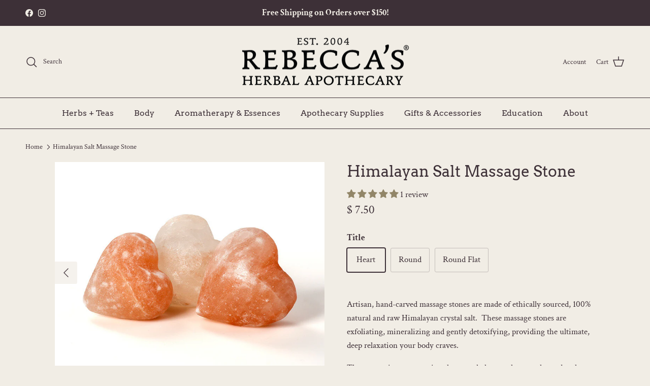

--- FILE ---
content_type: text/html; charset=utf-8
request_url: https://www.rebeccasherbs.com/products/himalayan-salt-massage-stone
body_size: 37509
content:
<!doctype html>
<html class="no-js" lang="en" dir="ltr">
<head><meta charset="utf-8">
<meta name="viewport" content="width=device-width,initial-scale=1">
<title>Himalayan Salt Massage Stone &ndash; Rebecca&#39;s Herbal Apothecary</title><link rel="canonical" href="https://www.rebeccasherbs.com/products/himalayan-salt-massage-stone"><link rel="icon" href="//www.rebeccasherbs.com/cdn/shop/files/favicon_fa4a9f2e-9317-419c-af20-fe7a610d1834.png?crop=center&height=48&v=1634240063&width=48" type="image/png">
  <link rel="apple-touch-icon" href="//www.rebeccasherbs.com/cdn/shop/files/favicon_fa4a9f2e-9317-419c-af20-fe7a610d1834.png?crop=center&height=180&v=1634240063&width=180"><meta name="description" content="Artisan, hand carved massage stones are made of ethically sourced, 100% natural, raw Himalayan crystal salt. These massage stones are exfoliating, mineralizing &amp; gently detoxifying providing the ultimate, deep relaxation your body craves."><meta property="og:site_name" content="Rebecca&#39;s Herbal Apothecary">
<meta property="og:url" content="https://www.rebeccasherbs.com/products/himalayan-salt-massage-stone">
<meta property="og:title" content="Himalayan Salt Massage Stone">
<meta property="og:type" content="product">
<meta property="og:description" content="Artisan, hand carved massage stones are made of ethically sourced, 100% natural, raw Himalayan crystal salt. These massage stones are exfoliating, mineralizing &amp; gently detoxifying providing the ultimate, deep relaxation your body craves."><meta property="og:image" content="http://www.rebeccasherbs.com/cdn/shop/products/Himalayan-Salt-Massage-Stones.jpg?crop=center&height=1200&v=1461122176&width=1200">
  <meta property="og:image:secure_url" content="https://www.rebeccasherbs.com/cdn/shop/products/Himalayan-Salt-Massage-Stones.jpg?crop=center&height=1200&v=1461122176&width=1200">
  <meta property="og:image:width" content="765">
  <meta property="og:image:height" content="600"><meta property="og:price:amount" content="7.50">
  <meta property="og:price:currency" content="USD"><meta name="twitter:card" content="summary_large_image">
<meta name="twitter:title" content="Himalayan Salt Massage Stone">
<meta name="twitter:description" content="Artisan, hand carved massage stones are made of ethically sourced, 100% natural, raw Himalayan crystal salt. These massage stones are exfoliating, mineralizing &amp; gently detoxifying providing the ultimate, deep relaxation your body craves.">
<style>@font-face {
  font-family: "Crimson Text";
  font-weight: 400;
  font-style: normal;
  font-display: fallback;
  src: url("//www.rebeccasherbs.com/cdn/fonts/crimson_text/crimsontext_n4.a9a5f5ab47c6f5346e7cd274511a5d08c59fb906.woff2") format("woff2"),
       url("//www.rebeccasherbs.com/cdn/fonts/crimson_text/crimsontext_n4.e89f2f0678223181d995b90850b6894b928b2f96.woff") format("woff");
}
@font-face {
  font-family: "Crimson Text";
  font-weight: 700;
  font-style: normal;
  font-display: fallback;
  src: url("//www.rebeccasherbs.com/cdn/fonts/crimson_text/crimsontext_n7.5076cbe6a44b52f4358c84024d5c6b6585f79aea.woff2") format("woff2"),
       url("//www.rebeccasherbs.com/cdn/fonts/crimson_text/crimsontext_n7.8f5260d5ac57189dddbd2e97988d8f2e202b595b.woff") format("woff");
}
@font-face {
  font-family: "Crimson Text";
  font-weight: 400;
  font-style: italic;
  font-display: fallback;
  src: url("//www.rebeccasherbs.com/cdn/fonts/crimson_text/crimsontext_i4.ea961043037945875bf37df9b6f6bf968be445ba.woff2") format("woff2"),
       url("//www.rebeccasherbs.com/cdn/fonts/crimson_text/crimsontext_i4.7938dd4c556b9b9430c9ff6e18ae066c8e9db49b.woff") format("woff");
}
@font-face {
  font-family: "Crimson Text";
  font-weight: 700;
  font-style: italic;
  font-display: fallback;
  src: url("//www.rebeccasherbs.com/cdn/fonts/crimson_text/crimsontext_i7.59b5c9ce57c35b127dcd012fffb521c55608d985.woff2") format("woff2"),
       url("//www.rebeccasherbs.com/cdn/fonts/crimson_text/crimsontext_i7.17faaee45ed99fd118ae07fca5c33c7a095bcb6d.woff") format("woff");
}
@font-face {
  font-family: Arvo;
  font-weight: 400;
  font-style: normal;
  font-display: fallback;
  src: url("//www.rebeccasherbs.com/cdn/fonts/arvo/arvo_n4.cf5897c91bef7f76bce9d45a5025155aa004d2c7.woff2") format("woff2"),
       url("//www.rebeccasherbs.com/cdn/fonts/arvo/arvo_n4.1700444de931e038b31bac25071cca458ea16547.woff") format("woff");
}
@font-face {
  font-family: Lato;
  font-weight: 400;
  font-style: normal;
  font-display: fallback;
  src: url("//www.rebeccasherbs.com/cdn/fonts/lato/lato_n4.c3b93d431f0091c8be23185e15c9d1fee1e971c5.woff2") format("woff2"),
       url("//www.rebeccasherbs.com/cdn/fonts/lato/lato_n4.d5c00c781efb195594fd2fd4ad04f7882949e327.woff") format("woff");
}
@font-face {
  font-family: Arvo;
  font-weight: 400;
  font-style: normal;
  font-display: fallback;
  src: url("//www.rebeccasherbs.com/cdn/fonts/arvo/arvo_n4.cf5897c91bef7f76bce9d45a5025155aa004d2c7.woff2") format("woff2"),
       url("//www.rebeccasherbs.com/cdn/fonts/arvo/arvo_n4.1700444de931e038b31bac25071cca458ea16547.woff") format("woff");
}
:root {
  --page-container-width:          1480px;
  --reading-container-width:       720px;
  --divider-opacity:               0.14;
  --gutter-large:                  30px;
  --gutter-desktop:                20px;
  --gutter-mobile:                 16px;
  --section-padding:               50px;
  --larger-section-padding:        80px;
  --larger-section-padding-mobile: 60px;
  --largest-section-padding:       110px;
  --aos-animate-duration:          0.6s;

  --base-font-family:              "Crimson Text", serif;
  --base-font-weight:              400;
  --base-font-style:               normal;
  --heading-font-family:           Arvo, serif;
  --heading-font-weight:           400;
  --heading-font-style:            normal;
  --heading-font-letter-spacing:   normal;
  --logo-font-family:              Lato, sans-serif;
  --logo-font-weight:              400;
  --logo-font-style:               normal;
  --nav-font-family:               Arvo, serif;
  --nav-font-weight:               400;
  --nav-font-style:                normal;

  --base-text-size:17px;
  --base-line-height:              1.6;
  --input-text-size:17px;
  --smaller-text-size-1:14px;
  --smaller-text-size-2:15px;
  --smaller-text-size-3:14px;
  --smaller-text-size-4:13px;
  --larger-text-size:30px;
  --super-large-text-size:53px;
  --super-large-mobile-text-size:24px;
  --larger-mobile-text-size:24px;
  --logo-text-size:19px;--btn-letter-spacing: 0.08em;
    --btn-text-transform: uppercase;
    --button-text-size: 15px;
    --quickbuy-button-text-size: 13;
    --small-feature-link-font-size: 0.75em;
    --input-btn-padding-top: 1.2em;
    --input-btn-padding-bottom: 1.2em;--heading-text-transform:none;
  --nav-text-size:                      16px;
  --mobile-menu-font-weight:            600;

  --body-bg-color:                      241 237 229;
  --bg-color:                           241 237 229;
  --body-text-color:                    61 48 55;
  --text-color:                         61 48 55;

  --header-text-col:                    #3d3037;--header-text-hover-col:             var(--main-nav-link-hover-col);--header-bg-col:                     #f1ede5;
  --heading-color:                     61 48 55;
  --body-heading-color:                61 48 55;
  --heading-divider-col:               #3d3037;

  --logo-col:                          #3d3037;
  --main-nav-bg:                       #f1ede5;
  --main-nav-link-col:                 #3d3037;
  --main-nav-link-hover-col:           #5f545a;
  --main-nav-link-featured-col:        #80413e;

  --link-color:                        128 65 62;
  --body-link-color:                   128 65 62;

  --btn-bg-color:                        128 65 62;
  --btn-bg-hover-color:                  97 57 55;
  --btn-border-color:                    128 65 62;
  --btn-border-hover-color:              97 57 55;
  --btn-text-color:                      241 237 229;
  --btn-text-hover-color:                241 237 229;--btn-alt-bg-color:                    86 102 119;
  --btn-alt-text-color:                  241 237 229;
  --btn-alt-border-color:                86 102 119;
  --btn-alt-border-hover-color:          86 102 119;--btn-ter-bg-color:                    227 219 202;
  --btn-ter-text-color:                  4 3 4;
  --btn-ter-bg-hover-color:              128 65 62;
  --btn-ter-text-hover-color:            241 237 229;--btn-border-radius: 3px;
    --btn-inspired-border-radius: 3px;--color-scheme-default:                             #f1ede5;
  --color-scheme-default-color:                       241 237 229;
  --color-scheme-default-text-color:                  61 48 55;
  --color-scheme-default-head-color:                  61 48 55;
  --color-scheme-default-link-color:                  128 65 62;
  --color-scheme-default-btn-text-color:              241 237 229;
  --color-scheme-default-btn-text-hover-color:        241 237 229;
  --color-scheme-default-btn-bg-color:                128 65 62;
  --color-scheme-default-btn-bg-hover-color:          97 57 55;
  --color-scheme-default-btn-border-color:            128 65 62;
  --color-scheme-default-btn-border-hover-color:      97 57 55;
  --color-scheme-default-btn-alt-text-color:          241 237 229;
  --color-scheme-default-btn-alt-bg-color:            86 102 119;
  --color-scheme-default-btn-alt-border-color:        86 102 119;
  --color-scheme-default-btn-alt-border-hover-color:  86 102 119;

  --color-scheme-1:                             #80413e;
  --color-scheme-1-color:                       128 65 62;
  --color-scheme-1-text-color:                  241 237 229;
  --color-scheme-1-head-color:                  249 247 241;
  --color-scheme-1-link-color:                  249 247 241;
  --color-scheme-1-btn-text-color:              61 48 55;
  --color-scheme-1-btn-text-hover-color:        61 48 55;
  --color-scheme-1-btn-bg-color:                241 237 229;
  --color-scheme-1-btn-bg-hover-color:          97 57 55;
  --color-scheme-1-btn-border-color:            241 237 229;
  --color-scheme-1-btn-border-hover-color:      97 57 55;
  --color-scheme-1-btn-alt-text-color:          241 237 229;
  --color-scheme-1-btn-alt-bg-color:            86 102 119;
  --color-scheme-1-btn-alt-border-color:        241 237 229;
  --color-scheme-1-btn-alt-border-hover-color:  241 237 229;

  --color-scheme-2:                             #566677;
  --color-scheme-2-color:                       86 102 119;
  --color-scheme-2-text-color:                  241 237 229;
  --color-scheme-2-head-color:                  249 247 241;
  --color-scheme-2-link-color:                  128 65 62;
  --color-scheme-2-btn-text-color:              241 237 229;
  --color-scheme-2-btn-text-hover-color:        241 237 229;
  --color-scheme-2-btn-bg-color:                128 65 62;
  --color-scheme-2-btn-bg-hover-color:          97 57 55;
  --color-scheme-2-btn-border-color:            128 65 62;
  --color-scheme-2-btn-border-hover-color:      97 57 55;
  --color-scheme-2-btn-alt-text-color:          128 65 62;
  --color-scheme-2-btn-alt-bg-color:            241 237 229;
  --color-scheme-2-btn-alt-border-color:        128 65 62;
  --color-scheme-2-btn-alt-border-hover-color:  128 65 62;

  /* Shop Pay payment terms */
  --payment-terms-background-color:    #f1ede5;--quickbuy-bg: 241 237 229;--body-input-background-color:       rgb(var(--body-bg-color));
  --input-background-color:            rgb(var(--body-bg-color));
  --body-input-text-color:             var(--body-text-color);
  --input-text-color:                  var(--body-text-color);
  --body-input-border-color:           rgb(196, 190, 186);
  --input-border-color:                rgb(196, 190, 186);
  --input-border-color-hover:          rgb(142, 133, 133);
  --input-border-color-active:         rgb(61, 48, 55);

  --swatch-cross-svg:                  url("data:image/svg+xml,%3Csvg xmlns='http://www.w3.org/2000/svg' width='240' height='240' viewBox='0 0 24 24' fill='none' stroke='rgb(196, 190, 186)' stroke-width='0.09' preserveAspectRatio='none' %3E%3Cline x1='24' y1='0' x2='0' y2='24'%3E%3C/line%3E%3C/svg%3E");
  --swatch-cross-hover:                url("data:image/svg+xml,%3Csvg xmlns='http://www.w3.org/2000/svg' width='240' height='240' viewBox='0 0 24 24' fill='none' stroke='rgb(142, 133, 133)' stroke-width='0.09' preserveAspectRatio='none' %3E%3Cline x1='24' y1='0' x2='0' y2='24'%3E%3C/line%3E%3C/svg%3E");
  --swatch-cross-active:               url("data:image/svg+xml,%3Csvg xmlns='http://www.w3.org/2000/svg' width='240' height='240' viewBox='0 0 24 24' fill='none' stroke='rgb(61, 48, 55)' stroke-width='0.09' preserveAspectRatio='none' %3E%3Cline x1='24' y1='0' x2='0' y2='24'%3E%3C/line%3E%3C/svg%3E");

  --footer-divider-col:                #f1ede5;
  --footer-text-col:                   241 237 229;
  --footer-heading-col:                241 237 229;
  --footer-bg-col:                     61 48 55;--product-label-overlay-justify: flex-end;--product-label-overlay-align: flex-start;--product-label-overlay-reduction-text:   #80413e;
  --product-label-overlay-reduction-bg:     #f1ede5;
  --product-label-overlay-reduction-text-weight: 600;
  --product-label-overlay-stock-text:       #566677;
  --product-label-overlay-stock-bg:         #f1ede5;
  --product-label-overlay-new-text:         #566677;
  --product-label-overlay-new-bg:           #f1ede5;
  --product-label-overlay-meta-text:        #3d3037;
  --product-label-overlay-meta-bg:          #f1ede5;
  --product-label-sale-text:                #80413e;
  --product-label-sold-text:                #80413e;
  --product-label-preorder-text:            #566677;

  --product-block-crop-align:               center;

  
  --product-block-price-align:              flex-start;
  --product-block-price-item-margin-start:  initial;
  --product-block-price-item-margin-end:    .5rem;
  

  

  --collection-block-image-position:   top center;

  --swatch-picker-image-size:          68px;
  --swatch-crop-align:                 center center;

  --image-overlay-text-color:          241 237 229;--image-overlay-bg:                  rgba(61, 48, 55, 0.25);
  --image-overlay-shadow-start:        rgb(0 0 0 / 0.32);
  --image-overlay-box-opacity:         0.6;--product-inventory-ok-box-color:            #f1ede5;
  --product-inventory-ok-text-color:           #566677;
  --product-inventory-ok-icon-box-fill-color:  #fff;
  --product-inventory-low-box-color:           #80413e;
  --product-inventory-low-text-color:          #f1ede5;
  --product-inventory-low-icon-box-fill-color: none;
  --product-inventory-low-text-color-channels: 86, 102, 119;
  --product-inventory-ok-text-color-channels:  241, 237, 229;

  --rating-star-color: 188 149 22;--overlay-align-left: start;
    --overlay-align-right: end;}html[dir=rtl] {
  --overlay-right-text-m-left: 0;
  --overlay-right-text-m-right: auto;
  --overlay-left-shadow-left-left: 15%;
  --overlay-left-shadow-left-right: -50%;
  --overlay-left-shadow-right-left: -85%;
  --overlay-left-shadow-right-right: 0;
}.image-overlay--bg-box .text-overlay .text-overlay__text {
    --image-overlay-box-bg: 241 237 229;
    --heading-color: var(--body-heading-color);
    --text-color: var(--body-text-color);
    --link-color: var(--body-link-color);
  }::selection {
    background: rgb(var(--body-heading-color));
    color: rgb(var(--body-bg-color));
  }
  ::-moz-selection {
    background: rgb(var(--body-heading-color));
    color: rgb(var(--body-bg-color));
  }@media (max-width: 767.98px) {
  .product-block__image-dots {
    left: auto;
    right: 10px;
  }
}.use-color-scheme--default {
  --product-label-sale-text:           #80413e;
  --product-label-sold-text:           #80413e;
  --product-label-preorder-text:       #566677;
  --input-background-color:            rgb(var(--body-bg-color));
  --input-text-color:                  var(--body-input-text-color);
  --input-border-color:                rgb(196, 190, 186);
  --input-border-color-hover:          rgb(142, 133, 133);
  --input-border-color-active:         rgb(61, 48, 55);
}</style>

  <link href="//www.rebeccasherbs.com/cdn/shop/t/26/assets/main.css?v=172312757779536793001751387000" rel="stylesheet" type="text/css" media="all" />
<link rel="preload" as="font" href="//www.rebeccasherbs.com/cdn/fonts/crimson_text/crimsontext_n4.a9a5f5ab47c6f5346e7cd274511a5d08c59fb906.woff2" type="font/woff2" crossorigin><link rel="preload" as="font" href="//www.rebeccasherbs.com/cdn/fonts/arvo/arvo_n4.cf5897c91bef7f76bce9d45a5025155aa004d2c7.woff2" type="font/woff2" crossorigin><script>
    document.documentElement.className = document.documentElement.className.replace('no-js', 'js');

    window.theme = {
      info: {
        name: 'Symmetry',
        version: '8.0.0'
      },
      device: {
        hasTouch: window.matchMedia('(any-pointer: coarse)').matches,
        hasHover: window.matchMedia('(hover: hover)').matches
      },
      mediaQueries: {
        md: '(min-width: 768px)',
        productMediaCarouselBreak: '(min-width: 1041px)'
      },
      routes: {
        base: 'https://www.rebeccasherbs.com',
        cart: '/cart',
        cartAdd: '/cart/add.js',
        cartUpdate: '/cart/update.js',
        predictiveSearch: '/search/suggest'
      },
      strings: {
        cartTermsConfirmation: "You must agree to the terms and conditions before continuing.",
        cartItemsQuantityError: "You can only add [QUANTITY] of this item to your cart.",
        generalSearchViewAll: "View all search results",
        noStock: "Sold out",
        noVariant: "Unavailable",
        productsProductChooseA: "Choose a",
        generalSearchPages: "Pages",
        generalSearchNoResultsWithoutTerms: "Sorry, we couldnʼt find any results",
        shippingCalculator: {
          singleRate: "There is one shipping rate for this destination:",
          multipleRates: "There are multiple shipping rates for this destination:",
          noRates: "We do not ship to this destination."
        },
        regularPrice: "Regular price",
        salePrice: "Sale price"
      },
      settings: {
        moneyWithCurrencyFormat: "$ {{amount}} USD",
        cartType: "page",
        afterAddToCart: "notification",
        quickbuyStyle: "button",
        externalLinksNewTab: true,
        internalLinksSmoothScroll: true
      }
    }

    theme.inlineNavigationCheck = function() {
      var pageHeader = document.querySelector('.pageheader'),
          inlineNavContainer = pageHeader.querySelector('.logo-area__left__inner'),
          inlineNav = inlineNavContainer.querySelector('.navigation--left');
      if (inlineNav && getComputedStyle(inlineNav).display != 'none') {
        var inlineMenuCentered = document.querySelector('.pageheader--layout-inline-menu-center'),
            logoContainer = document.querySelector('.logo-area__middle__inner');
        if(inlineMenuCentered) {
          var rightWidth = document.querySelector('.logo-area__right__inner').clientWidth,
              middleWidth = logoContainer.clientWidth,
              logoArea = document.querySelector('.logo-area'),
              computedLogoAreaStyle = getComputedStyle(logoArea),
              logoAreaInnerWidth = logoArea.clientWidth - Math.ceil(parseFloat(computedLogoAreaStyle.paddingLeft)) - Math.ceil(parseFloat(computedLogoAreaStyle.paddingRight)),
              availableNavWidth = logoAreaInnerWidth - Math.max(rightWidth, middleWidth) * 2 - 40;
          inlineNavContainer.style.maxWidth = availableNavWidth + 'px';
        }

        var firstInlineNavLink = inlineNav.querySelector('.navigation__item:first-child'),
            lastInlineNavLink = inlineNav.querySelector('.navigation__item:last-child');
        if (lastInlineNavLink) {
          var inlineNavWidth = null;
          if(document.querySelector('html[dir=rtl]')) {
            inlineNavWidth = firstInlineNavLink.offsetLeft - lastInlineNavLink.offsetLeft + firstInlineNavLink.offsetWidth;
          } else {
            inlineNavWidth = lastInlineNavLink.offsetLeft - firstInlineNavLink.offsetLeft + lastInlineNavLink.offsetWidth;
          }
          if (inlineNavContainer.offsetWidth >= inlineNavWidth) {
            pageHeader.classList.add('pageheader--layout-inline-permitted');
            var tallLogo = logoContainer.clientHeight > lastInlineNavLink.clientHeight + 20;
            if (tallLogo) {
              inlineNav.classList.add('navigation--tight-underline');
            } else {
              inlineNav.classList.remove('navigation--tight-underline');
            }
          } else {
            pageHeader.classList.remove('pageheader--layout-inline-permitted');
          }
        }
      }
    };

    theme.setInitialHeaderHeightProperty = () => {
      const section = document.querySelector('.section-header');
      if (section) {
        document.documentElement.style.setProperty('--theme-header-height', Math.ceil(section.clientHeight) + 'px');
      }
    };
  </script>

  <script src="//www.rebeccasherbs.com/cdn/shop/t/26/assets/main.js?v=150891663519462644191751387000" defer></script>
    <script src="//www.rebeccasherbs.com/cdn/shop/t/26/assets/animate-on-scroll.js?v=15249566486942820451751387000" defer></script>
    <link href="//www.rebeccasherbs.com/cdn/shop/t/26/assets/animate-on-scroll.css?v=135962721104954213331751387000" rel="stylesheet" type="text/css" media="all" />
  

  <script>window.performance && window.performance.mark && window.performance.mark('shopify.content_for_header.start');</script><meta id="shopify-digital-wallet" name="shopify-digital-wallet" content="/5819873/digital_wallets/dialog">
<meta name="shopify-checkout-api-token" content="fe7b944eef44b90c397676756d324ebc">
<link rel="alternate" type="application/json+oembed" href="https://www.rebeccasherbs.com/products/himalayan-salt-massage-stone.oembed">
<script async="async" src="/checkouts/internal/preloads.js?locale=en-US"></script>
<link rel="preconnect" href="https://shop.app" crossorigin="anonymous">
<script async="async" src="https://shop.app/checkouts/internal/preloads.js?locale=en-US&shop_id=5819873" crossorigin="anonymous"></script>
<script id="apple-pay-shop-capabilities" type="application/json">{"shopId":5819873,"countryCode":"US","currencyCode":"USD","merchantCapabilities":["supports3DS"],"merchantId":"gid:\/\/shopify\/Shop\/5819873","merchantName":"Rebecca's Herbal Apothecary","requiredBillingContactFields":["postalAddress","email","phone"],"requiredShippingContactFields":["postalAddress","email","phone"],"shippingType":"shipping","supportedNetworks":["visa","masterCard","amex","discover","elo","jcb"],"total":{"type":"pending","label":"Rebecca's Herbal Apothecary","amount":"1.00"},"shopifyPaymentsEnabled":true,"supportsSubscriptions":true}</script>
<script id="shopify-features" type="application/json">{"accessToken":"fe7b944eef44b90c397676756d324ebc","betas":["rich-media-storefront-analytics"],"domain":"www.rebeccasherbs.com","predictiveSearch":true,"shopId":5819873,"locale":"en"}</script>
<script>var Shopify = Shopify || {};
Shopify.shop = "rebeccas-herbal-apothecary.myshopify.com";
Shopify.locale = "en";
Shopify.currency = {"active":"USD","rate":"1.0"};
Shopify.country = "US";
Shopify.theme = {"name":"1\/7\/25 Update Symmetry 8","id":152228004058,"schema_name":"Symmetry","schema_version":"8.0.0","theme_store_id":568,"role":"main"};
Shopify.theme.handle = "null";
Shopify.theme.style = {"id":null,"handle":null};
Shopify.cdnHost = "www.rebeccasherbs.com/cdn";
Shopify.routes = Shopify.routes || {};
Shopify.routes.root = "/";</script>
<script type="module">!function(o){(o.Shopify=o.Shopify||{}).modules=!0}(window);</script>
<script>!function(o){function n(){var o=[];function n(){o.push(Array.prototype.slice.apply(arguments))}return n.q=o,n}var t=o.Shopify=o.Shopify||{};t.loadFeatures=n(),t.autoloadFeatures=n()}(window);</script>
<script>
  window.ShopifyPay = window.ShopifyPay || {};
  window.ShopifyPay.apiHost = "shop.app\/pay";
  window.ShopifyPay.redirectState = null;
</script>
<script id="shop-js-analytics" type="application/json">{"pageType":"product"}</script>
<script defer="defer" async type="module" src="//www.rebeccasherbs.com/cdn/shopifycloud/shop-js/modules/v2/client.init-shop-cart-sync_C5BV16lS.en.esm.js"></script>
<script defer="defer" async type="module" src="//www.rebeccasherbs.com/cdn/shopifycloud/shop-js/modules/v2/chunk.common_CygWptCX.esm.js"></script>
<script type="module">
  await import("//www.rebeccasherbs.com/cdn/shopifycloud/shop-js/modules/v2/client.init-shop-cart-sync_C5BV16lS.en.esm.js");
await import("//www.rebeccasherbs.com/cdn/shopifycloud/shop-js/modules/v2/chunk.common_CygWptCX.esm.js");

  window.Shopify.SignInWithShop?.initShopCartSync?.({"fedCMEnabled":true,"windoidEnabled":true});

</script>
<script>
  window.Shopify = window.Shopify || {};
  if (!window.Shopify.featureAssets) window.Shopify.featureAssets = {};
  window.Shopify.featureAssets['shop-js'] = {"shop-cart-sync":["modules/v2/client.shop-cart-sync_ZFArdW7E.en.esm.js","modules/v2/chunk.common_CygWptCX.esm.js"],"shop-button":["modules/v2/client.shop-button_tlx5R9nI.en.esm.js","modules/v2/chunk.common_CygWptCX.esm.js"],"init-fed-cm":["modules/v2/client.init-fed-cm_CmiC4vf6.en.esm.js","modules/v2/chunk.common_CygWptCX.esm.js"],"init-windoid":["modules/v2/client.init-windoid_sURxWdc1.en.esm.js","modules/v2/chunk.common_CygWptCX.esm.js"],"init-shop-cart-sync":["modules/v2/client.init-shop-cart-sync_C5BV16lS.en.esm.js","modules/v2/chunk.common_CygWptCX.esm.js"],"init-shop-email-lookup-coordinator":["modules/v2/client.init-shop-email-lookup-coordinator_B8hsDcYM.en.esm.js","modules/v2/chunk.common_CygWptCX.esm.js"],"shop-cash-offers":["modules/v2/client.shop-cash-offers_DOA2yAJr.en.esm.js","modules/v2/chunk.common_CygWptCX.esm.js","modules/v2/chunk.modal_D71HUcav.esm.js"],"pay-button":["modules/v2/client.pay-button_FdsNuTd3.en.esm.js","modules/v2/chunk.common_CygWptCX.esm.js"],"shop-login-button":["modules/v2/client.shop-login-button_C5VAVYt1.en.esm.js","modules/v2/chunk.common_CygWptCX.esm.js","modules/v2/chunk.modal_D71HUcav.esm.js"],"shop-toast-manager":["modules/v2/client.shop-toast-manager_ClPi3nE9.en.esm.js","modules/v2/chunk.common_CygWptCX.esm.js"],"avatar":["modules/v2/client.avatar_BTnouDA3.en.esm.js"],"init-shop-for-new-customer-accounts":["modules/v2/client.init-shop-for-new-customer-accounts_ChsxoAhi.en.esm.js","modules/v2/client.shop-login-button_C5VAVYt1.en.esm.js","modules/v2/chunk.common_CygWptCX.esm.js","modules/v2/chunk.modal_D71HUcav.esm.js"],"init-customer-accounts":["modules/v2/client.init-customer-accounts_DxDtT_ad.en.esm.js","modules/v2/client.shop-login-button_C5VAVYt1.en.esm.js","modules/v2/chunk.common_CygWptCX.esm.js","modules/v2/chunk.modal_D71HUcav.esm.js"],"init-customer-accounts-sign-up":["modules/v2/client.init-customer-accounts-sign-up_CPSyQ0Tj.en.esm.js","modules/v2/client.shop-login-button_C5VAVYt1.en.esm.js","modules/v2/chunk.common_CygWptCX.esm.js","modules/v2/chunk.modal_D71HUcav.esm.js"],"lead-capture":["modules/v2/client.lead-capture_Bi8yE_yS.en.esm.js","modules/v2/chunk.common_CygWptCX.esm.js","modules/v2/chunk.modal_D71HUcav.esm.js"],"checkout-modal":["modules/v2/client.checkout-modal_BPM8l0SH.en.esm.js","modules/v2/chunk.common_CygWptCX.esm.js","modules/v2/chunk.modal_D71HUcav.esm.js"],"shop-follow-button":["modules/v2/client.shop-follow-button_Cva4Ekp9.en.esm.js","modules/v2/chunk.common_CygWptCX.esm.js","modules/v2/chunk.modal_D71HUcav.esm.js"],"shop-login":["modules/v2/client.shop-login_D6lNrXab.en.esm.js","modules/v2/chunk.common_CygWptCX.esm.js","modules/v2/chunk.modal_D71HUcav.esm.js"],"payment-terms":["modules/v2/client.payment-terms_CZxnsJam.en.esm.js","modules/v2/chunk.common_CygWptCX.esm.js","modules/v2/chunk.modal_D71HUcav.esm.js"]};
</script>
<script>(function() {
  var isLoaded = false;
  function asyncLoad() {
    if (isLoaded) return;
    isLoaded = true;
    var urls = ["https:\/\/chimpstatic.com\/mcjs-connected\/js\/users\/eb2b461645cc6eadfb93c34d4\/7cc380871e8e8375033d1361f.js?shop=rebeccas-herbal-apothecary.myshopify.com"];
    for (var i = 0; i < urls.length; i++) {
      var s = document.createElement('script');
      s.type = 'text/javascript';
      s.async = true;
      s.src = urls[i];
      var x = document.getElementsByTagName('script')[0];
      x.parentNode.insertBefore(s, x);
    }
  };
  if(window.attachEvent) {
    window.attachEvent('onload', asyncLoad);
  } else {
    window.addEventListener('load', asyncLoad, false);
  }
})();</script>
<script id="__st">var __st={"a":5819873,"offset":-25200,"reqid":"b7bfe77f-a147-4190-a9cc-115d068555e3-1768845604","pageurl":"www.rebeccasherbs.com\/products\/himalayan-salt-massage-stone","u":"f30e7e7626d3","p":"product","rtyp":"product","rid":419331543};</script>
<script>window.ShopifyPaypalV4VisibilityTracking = true;</script>
<script id="captcha-bootstrap">!function(){'use strict';const t='contact',e='account',n='new_comment',o=[[t,t],['blogs',n],['comments',n],[t,'customer']],c=[[e,'customer_login'],[e,'guest_login'],[e,'recover_customer_password'],[e,'create_customer']],r=t=>t.map((([t,e])=>`form[action*='/${t}']:not([data-nocaptcha='true']) input[name='form_type'][value='${e}']`)).join(','),a=t=>()=>t?[...document.querySelectorAll(t)].map((t=>t.form)):[];function s(){const t=[...o],e=r(t);return a(e)}const i='password',u='form_key',d=['recaptcha-v3-token','g-recaptcha-response','h-captcha-response',i],f=()=>{try{return window.sessionStorage}catch{return}},m='__shopify_v',_=t=>t.elements[u];function p(t,e,n=!1){try{const o=window.sessionStorage,c=JSON.parse(o.getItem(e)),{data:r}=function(t){const{data:e,action:n}=t;return t[m]||n?{data:e,action:n}:{data:t,action:n}}(c);for(const[e,n]of Object.entries(r))t.elements[e]&&(t.elements[e].value=n);n&&o.removeItem(e)}catch(o){console.error('form repopulation failed',{error:o})}}const l='form_type',E='cptcha';function T(t){t.dataset[E]=!0}const w=window,h=w.document,L='Shopify',v='ce_forms',y='captcha';let A=!1;((t,e)=>{const n=(g='f06e6c50-85a8-45c8-87d0-21a2b65856fe',I='https://cdn.shopify.com/shopifycloud/storefront-forms-hcaptcha/ce_storefront_forms_captcha_hcaptcha.v1.5.2.iife.js',D={infoText:'Protected by hCaptcha',privacyText:'Privacy',termsText:'Terms'},(t,e,n)=>{const o=w[L][v],c=o.bindForm;if(c)return c(t,g,e,D).then(n);var r;o.q.push([[t,g,e,D],n]),r=I,A||(h.body.append(Object.assign(h.createElement('script'),{id:'captcha-provider',async:!0,src:r})),A=!0)});var g,I,D;w[L]=w[L]||{},w[L][v]=w[L][v]||{},w[L][v].q=[],w[L][y]=w[L][y]||{},w[L][y].protect=function(t,e){n(t,void 0,e),T(t)},Object.freeze(w[L][y]),function(t,e,n,w,h,L){const[v,y,A,g]=function(t,e,n){const i=e?o:[],u=t?c:[],d=[...i,...u],f=r(d),m=r(i),_=r(d.filter((([t,e])=>n.includes(e))));return[a(f),a(m),a(_),s()]}(w,h,L),I=t=>{const e=t.target;return e instanceof HTMLFormElement?e:e&&e.form},D=t=>v().includes(t);t.addEventListener('submit',(t=>{const e=I(t);if(!e)return;const n=D(e)&&!e.dataset.hcaptchaBound&&!e.dataset.recaptchaBound,o=_(e),c=g().includes(e)&&(!o||!o.value);(n||c)&&t.preventDefault(),c&&!n&&(function(t){try{if(!f())return;!function(t){const e=f();if(!e)return;const n=_(t);if(!n)return;const o=n.value;o&&e.removeItem(o)}(t);const e=Array.from(Array(32),(()=>Math.random().toString(36)[2])).join('');!function(t,e){_(t)||t.append(Object.assign(document.createElement('input'),{type:'hidden',name:u})),t.elements[u].value=e}(t,e),function(t,e){const n=f();if(!n)return;const o=[...t.querySelectorAll(`input[type='${i}']`)].map((({name:t})=>t)),c=[...d,...o],r={};for(const[a,s]of new FormData(t).entries())c.includes(a)||(r[a]=s);n.setItem(e,JSON.stringify({[m]:1,action:t.action,data:r}))}(t,e)}catch(e){console.error('failed to persist form',e)}}(e),e.submit())}));const S=(t,e)=>{t&&!t.dataset[E]&&(n(t,e.some((e=>e===t))),T(t))};for(const o of['focusin','change'])t.addEventListener(o,(t=>{const e=I(t);D(e)&&S(e,y())}));const B=e.get('form_key'),M=e.get(l),P=B&&M;t.addEventListener('DOMContentLoaded',(()=>{const t=y();if(P)for(const e of t)e.elements[l].value===M&&p(e,B);[...new Set([...A(),...v().filter((t=>'true'===t.dataset.shopifyCaptcha))])].forEach((e=>S(e,t)))}))}(h,new URLSearchParams(w.location.search),n,t,e,['guest_login'])})(!0,!1)}();</script>
<script integrity="sha256-4kQ18oKyAcykRKYeNunJcIwy7WH5gtpwJnB7kiuLZ1E=" data-source-attribution="shopify.loadfeatures" defer="defer" src="//www.rebeccasherbs.com/cdn/shopifycloud/storefront/assets/storefront/load_feature-a0a9edcb.js" crossorigin="anonymous"></script>
<script crossorigin="anonymous" defer="defer" src="//www.rebeccasherbs.com/cdn/shopifycloud/storefront/assets/shopify_pay/storefront-65b4c6d7.js?v=20250812"></script>
<script data-source-attribution="shopify.dynamic_checkout.dynamic.init">var Shopify=Shopify||{};Shopify.PaymentButton=Shopify.PaymentButton||{isStorefrontPortableWallets:!0,init:function(){window.Shopify.PaymentButton.init=function(){};var t=document.createElement("script");t.src="https://www.rebeccasherbs.com/cdn/shopifycloud/portable-wallets/latest/portable-wallets.en.js",t.type="module",document.head.appendChild(t)}};
</script>
<script data-source-attribution="shopify.dynamic_checkout.buyer_consent">
  function portableWalletsHideBuyerConsent(e){var t=document.getElementById("shopify-buyer-consent"),n=document.getElementById("shopify-subscription-policy-button");t&&n&&(t.classList.add("hidden"),t.setAttribute("aria-hidden","true"),n.removeEventListener("click",e))}function portableWalletsShowBuyerConsent(e){var t=document.getElementById("shopify-buyer-consent"),n=document.getElementById("shopify-subscription-policy-button");t&&n&&(t.classList.remove("hidden"),t.removeAttribute("aria-hidden"),n.addEventListener("click",e))}window.Shopify?.PaymentButton&&(window.Shopify.PaymentButton.hideBuyerConsent=portableWalletsHideBuyerConsent,window.Shopify.PaymentButton.showBuyerConsent=portableWalletsShowBuyerConsent);
</script>
<script data-source-attribution="shopify.dynamic_checkout.cart.bootstrap">document.addEventListener("DOMContentLoaded",(function(){function t(){return document.querySelector("shopify-accelerated-checkout-cart, shopify-accelerated-checkout")}if(t())Shopify.PaymentButton.init();else{new MutationObserver((function(e,n){t()&&(Shopify.PaymentButton.init(),n.disconnect())})).observe(document.body,{childList:!0,subtree:!0})}}));
</script>
<link id="shopify-accelerated-checkout-styles" rel="stylesheet" media="screen" href="https://www.rebeccasherbs.com/cdn/shopifycloud/portable-wallets/latest/accelerated-checkout-backwards-compat.css" crossorigin="anonymous">
<style id="shopify-accelerated-checkout-cart">
        #shopify-buyer-consent {
  margin-top: 1em;
  display: inline-block;
  width: 100%;
}

#shopify-buyer-consent.hidden {
  display: none;
}

#shopify-subscription-policy-button {
  background: none;
  border: none;
  padding: 0;
  text-decoration: underline;
  font-size: inherit;
  cursor: pointer;
}

#shopify-subscription-policy-button::before {
  box-shadow: none;
}

      </style>
<script id="sections-script" data-sections="related-products,footer" defer="defer" src="//www.rebeccasherbs.com/cdn/shop/t/26/compiled_assets/scripts.js?v=2520"></script>
<script>window.performance && window.performance.mark && window.performance.mark('shopify.content_for_header.end');</script>
<!-- CC Custom Head Start --><!-- CC Custom Head End --><!-- BEGIN app block: shopify://apps/judge-me-reviews/blocks/judgeme_core/61ccd3b1-a9f2-4160-9fe9-4fec8413e5d8 --><!-- Start of Judge.me Core -->






<link rel="dns-prefetch" href="https://cdnwidget.judge.me">
<link rel="dns-prefetch" href="https://cdn.judge.me">
<link rel="dns-prefetch" href="https://cdn1.judge.me">
<link rel="dns-prefetch" href="https://api.judge.me">

<script data-cfasync='false' class='jdgm-settings-script'>window.jdgmSettings={"pagination":5,"disable_web_reviews":false,"badge_no_review_text":"No reviews","badge_n_reviews_text":"{{ n }} review/reviews","hide_badge_preview_if_no_reviews":true,"badge_hide_text":false,"enforce_center_preview_badge":false,"widget_title":"Customer Reviews","widget_open_form_text":"Write a review","widget_close_form_text":"Cancel review","widget_refresh_page_text":"Refresh page","widget_summary_text":"Based on {{ number_of_reviews }} review/reviews","widget_no_review_text":"Be the first to write a review","widget_name_field_text":"Display name","widget_verified_name_field_text":"Verified Name (public)","widget_name_placeholder_text":"Display name","widget_required_field_error_text":"This field is required.","widget_email_field_text":"Email address","widget_verified_email_field_text":"Verified Email (private, can not be edited)","widget_email_placeholder_text":"Your email address","widget_email_field_error_text":"Please enter a valid email address.","widget_rating_field_text":"Rating","widget_review_title_field_text":"Review Title","widget_review_title_placeholder_text":"Give your review a title","widget_review_body_field_text":"Review content","widget_review_body_placeholder_text":"Start writing here...","widget_pictures_field_text":"Picture/Video (optional)","widget_submit_review_text":"Submit Review","widget_submit_verified_review_text":"Submit Verified Review","widget_submit_success_msg_with_auto_publish":"Thank you! Please refresh the page in a few moments to see your review. You can remove or edit your review by logging into \u003ca href='https://judge.me/login' target='_blank' rel='nofollow noopener'\u003eJudge.me\u003c/a\u003e","widget_submit_success_msg_no_auto_publish":"Thank you! Your review will be published as soon as it is approved by the shop admin. You can remove or edit your review by logging into \u003ca href='https://judge.me/login' target='_blank' rel='nofollow noopener'\u003eJudge.me\u003c/a\u003e","widget_show_default_reviews_out_of_total_text":"Showing {{ n_reviews_shown }} out of {{ n_reviews }} reviews.","widget_show_all_link_text":"Show all","widget_show_less_link_text":"Show less","widget_author_said_text":"{{ reviewer_name }} said:","widget_days_text":"{{ n }} days ago","widget_weeks_text":"{{ n }} week/weeks ago","widget_months_text":"{{ n }} month/months ago","widget_years_text":"{{ n }} year/years ago","widget_yesterday_text":"Yesterday","widget_today_text":"Today","widget_replied_text":"\u003e\u003e {{ shop_name }} replied:","widget_read_more_text":"Read more","widget_reviewer_name_as_initial":"","widget_rating_filter_color":"#fbcd0a","widget_rating_filter_see_all_text":"See all reviews","widget_sorting_most_recent_text":"Most Recent","widget_sorting_highest_rating_text":"Highest Rating","widget_sorting_lowest_rating_text":"Lowest Rating","widget_sorting_with_pictures_text":"Only Pictures","widget_sorting_most_helpful_text":"Most Helpful","widget_open_question_form_text":"Ask a question","widget_reviews_subtab_text":"Reviews","widget_questions_subtab_text":"Questions","widget_question_label_text":"Question","widget_answer_label_text":"Answer","widget_question_placeholder_text":"Write your question here","widget_submit_question_text":"Submit Question","widget_question_submit_success_text":"Thank you for your question! We will notify you once it gets answered.","verified_badge_text":"Verified","verified_badge_bg_color":"","verified_badge_text_color":"","verified_badge_placement":"left-of-reviewer-name","widget_review_max_height":"","widget_hide_border":false,"widget_social_share":false,"widget_thumb":false,"widget_review_location_show":false,"widget_location_format":"","all_reviews_include_out_of_store_products":true,"all_reviews_out_of_store_text":"(out of store)","all_reviews_pagination":100,"all_reviews_product_name_prefix_text":"about","enable_review_pictures":true,"enable_question_anwser":false,"widget_theme":"default","review_date_format":"mm/dd/yyyy","default_sort_method":"most-recent","widget_product_reviews_subtab_text":"Product Reviews","widget_shop_reviews_subtab_text":"Shop Reviews","widget_other_products_reviews_text":"Reviews for other products","widget_store_reviews_subtab_text":"Store reviews","widget_no_store_reviews_text":"This store hasn't received any reviews yet","widget_web_restriction_product_reviews_text":"This product hasn't received any reviews yet","widget_no_items_text":"No items found","widget_show_more_text":"Show more","widget_write_a_store_review_text":"Write a Store Review","widget_other_languages_heading":"Reviews in Other Languages","widget_translate_review_text":"Translate review to {{ language }}","widget_translating_review_text":"Translating...","widget_show_original_translation_text":"Show original ({{ language }})","widget_translate_review_failed_text":"Review couldn't be translated.","widget_translate_review_retry_text":"Retry","widget_translate_review_try_again_later_text":"Try again later","show_product_url_for_grouped_product":false,"widget_sorting_pictures_first_text":"Pictures First","show_pictures_on_all_rev_page_mobile":false,"show_pictures_on_all_rev_page_desktop":false,"floating_tab_hide_mobile_install_preference":false,"floating_tab_button_name":"★ Reviews","floating_tab_title":"Let customers speak for us","floating_tab_button_color":"","floating_tab_button_background_color":"","floating_tab_url":"","floating_tab_url_enabled":false,"floating_tab_tab_style":"text","all_reviews_text_badge_text":"Customers rate us {{ shop.metafields.judgeme.all_reviews_rating | round: 1 }}/5 based on {{ shop.metafields.judgeme.all_reviews_count }} reviews.","all_reviews_text_badge_text_branded_style":"{{ shop.metafields.judgeme.all_reviews_rating | round: 1 }} out of 5 stars based on {{ shop.metafields.judgeme.all_reviews_count }} reviews","is_all_reviews_text_badge_a_link":false,"show_stars_for_all_reviews_text_badge":false,"all_reviews_text_badge_url":"","all_reviews_text_style":"branded","all_reviews_text_color_style":"judgeme_brand_color","all_reviews_text_color":"#108474","all_reviews_text_show_jm_brand":true,"featured_carousel_show_header":true,"featured_carousel_title":"Let customers speak for us","testimonials_carousel_title":"Customers are saying","videos_carousel_title":"Real customer stories","cards_carousel_title":"Customers are saying","featured_carousel_count_text":"from {{ n }} reviews","featured_carousel_add_link_to_all_reviews_page":false,"featured_carousel_url":"","featured_carousel_show_images":true,"featured_carousel_autoslide_interval":5,"featured_carousel_arrows_on_the_sides":false,"featured_carousel_height":250,"featured_carousel_width":80,"featured_carousel_image_size":0,"featured_carousel_image_height":250,"featured_carousel_arrow_color":"#eeeeee","verified_count_badge_style":"branded","verified_count_badge_orientation":"horizontal","verified_count_badge_color_style":"judgeme_brand_color","verified_count_badge_color":"#108474","is_verified_count_badge_a_link":false,"verified_count_badge_url":"","verified_count_badge_show_jm_brand":true,"widget_rating_preset_default":5,"widget_first_sub_tab":"product-reviews","widget_show_histogram":true,"widget_histogram_use_custom_color":false,"widget_pagination_use_custom_color":false,"widget_star_use_custom_color":false,"widget_verified_badge_use_custom_color":false,"widget_write_review_use_custom_color":false,"picture_reminder_submit_button":"Upload Pictures","enable_review_videos":false,"mute_video_by_default":false,"widget_sorting_videos_first_text":"Videos First","widget_review_pending_text":"Pending","featured_carousel_items_for_large_screen":3,"social_share_options_order":"Facebook,Twitter","remove_microdata_snippet":true,"disable_json_ld":false,"enable_json_ld_products":false,"preview_badge_show_question_text":false,"preview_badge_no_question_text":"No questions","preview_badge_n_question_text":"{{ number_of_questions }} question/questions","qa_badge_show_icon":false,"qa_badge_position":"same-row","remove_judgeme_branding":false,"widget_add_search_bar":false,"widget_search_bar_placeholder":"Search","widget_sorting_verified_only_text":"Verified only","featured_carousel_theme":"default","featured_carousel_show_rating":true,"featured_carousel_show_title":true,"featured_carousel_show_body":true,"featured_carousel_show_date":false,"featured_carousel_show_reviewer":true,"featured_carousel_show_product":false,"featured_carousel_header_background_color":"#108474","featured_carousel_header_text_color":"#ffffff","featured_carousel_name_product_separator":"reviewed","featured_carousel_full_star_background":"#108474","featured_carousel_empty_star_background":"#dadada","featured_carousel_vertical_theme_background":"#f9fafb","featured_carousel_verified_badge_enable":true,"featured_carousel_verified_badge_color":"#108474","featured_carousel_border_style":"round","featured_carousel_review_line_length_limit":3,"featured_carousel_more_reviews_button_text":"Read more reviews","featured_carousel_view_product_button_text":"View product","all_reviews_page_load_reviews_on":"scroll","all_reviews_page_load_more_text":"Load More Reviews","disable_fb_tab_reviews":false,"enable_ajax_cdn_cache":false,"widget_advanced_speed_features":5,"widget_public_name_text":"displayed publicly like","default_reviewer_name":"John Smith","default_reviewer_name_has_non_latin":true,"widget_reviewer_anonymous":"Anonymous","medals_widget_title":"Judge.me Review Medals","medals_widget_background_color":"#f9fafb","medals_widget_position":"footer_all_pages","medals_widget_border_color":"#f9fafb","medals_widget_verified_text_position":"left","medals_widget_use_monochromatic_version":false,"medals_widget_elements_color":"#108474","show_reviewer_avatar":true,"widget_invalid_yt_video_url_error_text":"Not a YouTube video URL","widget_max_length_field_error_text":"Please enter no more than {0} characters.","widget_show_country_flag":false,"widget_show_collected_via_shop_app":true,"widget_verified_by_shop_badge_style":"light","widget_verified_by_shop_text":"Verified by Shop","widget_show_photo_gallery":false,"widget_load_with_code_splitting":true,"widget_ugc_install_preference":false,"widget_ugc_title":"Made by us, Shared by you","widget_ugc_subtitle":"Tag us to see your picture featured in our page","widget_ugc_arrows_color":"#ffffff","widget_ugc_primary_button_text":"Buy Now","widget_ugc_primary_button_background_color":"#108474","widget_ugc_primary_button_text_color":"#ffffff","widget_ugc_primary_button_border_width":"0","widget_ugc_primary_button_border_style":"none","widget_ugc_primary_button_border_color":"#108474","widget_ugc_primary_button_border_radius":"25","widget_ugc_secondary_button_text":"Load More","widget_ugc_secondary_button_background_color":"#ffffff","widget_ugc_secondary_button_text_color":"#108474","widget_ugc_secondary_button_border_width":"2","widget_ugc_secondary_button_border_style":"solid","widget_ugc_secondary_button_border_color":"#108474","widget_ugc_secondary_button_border_radius":"25","widget_ugc_reviews_button_text":"View Reviews","widget_ugc_reviews_button_background_color":"#ffffff","widget_ugc_reviews_button_text_color":"#108474","widget_ugc_reviews_button_border_width":"2","widget_ugc_reviews_button_border_style":"solid","widget_ugc_reviews_button_border_color":"#108474","widget_ugc_reviews_button_border_radius":"25","widget_ugc_reviews_button_link_to":"judgeme-reviews-page","widget_ugc_show_post_date":true,"widget_ugc_max_width":"800","widget_rating_metafield_value_type":true,"widget_primary_color":"#928668","widget_enable_secondary_color":false,"widget_secondary_color":"#edf5f5","widget_summary_average_rating_text":"{{ average_rating }} out of 5","widget_media_grid_title":"Customer photos \u0026 videos","widget_media_grid_see_more_text":"See more","widget_round_style":false,"widget_show_product_medals":true,"widget_verified_by_judgeme_text":"Verified by Judge.me","widget_show_store_medals":true,"widget_verified_by_judgeme_text_in_store_medals":"Verified by Judge.me","widget_media_field_exceed_quantity_message":"Sorry, we can only accept {{ max_media }} for one review.","widget_media_field_exceed_limit_message":"{{ file_name }} is too large, please select a {{ media_type }} less than {{ size_limit }}MB.","widget_review_submitted_text":"Review Submitted!","widget_question_submitted_text":"Question Submitted!","widget_close_form_text_question":"Cancel","widget_write_your_answer_here_text":"Write your answer here","widget_enabled_branded_link":true,"widget_show_collected_by_judgeme":true,"widget_reviewer_name_color":"","widget_write_review_text_color":"","widget_write_review_bg_color":"","widget_collected_by_judgeme_text":"collected by Judge.me","widget_pagination_type":"standard","widget_load_more_text":"Load More","widget_load_more_color":"#108474","widget_full_review_text":"Full Review","widget_read_more_reviews_text":"Read More Reviews","widget_read_questions_text":"Read Questions","widget_questions_and_answers_text":"Questions \u0026 Answers","widget_verified_by_text":"Verified by","widget_verified_text":"Verified","widget_number_of_reviews_text":"{{ number_of_reviews }} reviews","widget_back_button_text":"Back","widget_next_button_text":"Next","widget_custom_forms_filter_button":"Filters","custom_forms_style":"horizontal","widget_show_review_information":false,"how_reviews_are_collected":"How reviews are collected?","widget_show_review_keywords":false,"widget_gdpr_statement":"How we use your data: We'll only contact you about the review you left, and only if necessary. By submitting your review, you agree to Judge.me's \u003ca href='https://judge.me/terms' target='_blank' rel='nofollow noopener'\u003eterms\u003c/a\u003e, \u003ca href='https://judge.me/privacy' target='_blank' rel='nofollow noopener'\u003eprivacy\u003c/a\u003e and \u003ca href='https://judge.me/content-policy' target='_blank' rel='nofollow noopener'\u003econtent\u003c/a\u003e policies.","widget_multilingual_sorting_enabled":false,"widget_translate_review_content_enabled":false,"widget_translate_review_content_method":"manual","popup_widget_review_selection":"automatically_with_pictures","popup_widget_round_border_style":true,"popup_widget_show_title":true,"popup_widget_show_body":true,"popup_widget_show_reviewer":false,"popup_widget_show_product":true,"popup_widget_show_pictures":true,"popup_widget_use_review_picture":true,"popup_widget_show_on_home_page":true,"popup_widget_show_on_product_page":true,"popup_widget_show_on_collection_page":true,"popup_widget_show_on_cart_page":true,"popup_widget_position":"bottom_left","popup_widget_first_review_delay":5,"popup_widget_duration":5,"popup_widget_interval":5,"popup_widget_review_count":5,"popup_widget_hide_on_mobile":true,"review_snippet_widget_round_border_style":true,"review_snippet_widget_card_color":"#FFFFFF","review_snippet_widget_slider_arrows_background_color":"#FFFFFF","review_snippet_widget_slider_arrows_color":"#000000","review_snippet_widget_star_color":"#108474","show_product_variant":false,"all_reviews_product_variant_label_text":"Variant: ","widget_show_verified_branding":true,"widget_ai_summary_title":"Customers say","widget_ai_summary_disclaimer":"AI-powered review summary based on recent customer reviews","widget_show_ai_summary":false,"widget_show_ai_summary_bg":false,"widget_show_review_title_input":true,"redirect_reviewers_invited_via_email":"review_widget","request_store_review_after_product_review":false,"request_review_other_products_in_order":false,"review_form_color_scheme":"default","review_form_corner_style":"square","review_form_star_color":{},"review_form_text_color":"#333333","review_form_background_color":"#ffffff","review_form_field_background_color":"#fafafa","review_form_button_color":{},"review_form_button_text_color":"#ffffff","review_form_modal_overlay_color":"#000000","review_content_screen_title_text":"How would you rate this product?","review_content_introduction_text":"We would love it if you would share a bit about your experience.","store_review_form_title_text":"How would you rate this store?","store_review_form_introduction_text":"We would love it if you would share a bit about your experience.","show_review_guidance_text":true,"one_star_review_guidance_text":"Poor","five_star_review_guidance_text":"Great","customer_information_screen_title_text":"About you","customer_information_introduction_text":"Please tell us more about you.","custom_questions_screen_title_text":"Your experience in more detail","custom_questions_introduction_text":"Here are a few questions to help us understand more about your experience.","review_submitted_screen_title_text":"Thanks for your review!","review_submitted_screen_thank_you_text":"We are processing it and it will appear on the store soon.","review_submitted_screen_email_verification_text":"Please confirm your email by clicking the link we just sent you. This helps us keep reviews authentic.","review_submitted_request_store_review_text":"Would you like to share your experience of shopping with us?","review_submitted_review_other_products_text":"Would you like to review these products?","store_review_screen_title_text":"Would you like to share your experience of shopping with us?","store_review_introduction_text":"We value your feedback and use it to improve. Please share any thoughts or suggestions you have.","reviewer_media_screen_title_picture_text":"Share a picture","reviewer_media_introduction_picture_text":"Upload a photo to support your review.","reviewer_media_screen_title_video_text":"Share a video","reviewer_media_introduction_video_text":"Upload a video to support your review.","reviewer_media_screen_title_picture_or_video_text":"Share a picture or video","reviewer_media_introduction_picture_or_video_text":"Upload a photo or video to support your review.","reviewer_media_youtube_url_text":"Paste your Youtube URL here","advanced_settings_next_step_button_text":"Next","advanced_settings_close_review_button_text":"Close","modal_write_review_flow":false,"write_review_flow_required_text":"Required","write_review_flow_privacy_message_text":"We respect your privacy.","write_review_flow_anonymous_text":"Post review as anonymous","write_review_flow_visibility_text":"This won't be visible to other customers.","write_review_flow_multiple_selection_help_text":"Select as many as you like","write_review_flow_single_selection_help_text":"Select one option","write_review_flow_required_field_error_text":"This field is required","write_review_flow_invalid_email_error_text":"Please enter a valid email address","write_review_flow_max_length_error_text":"Max. {{ max_length }} characters.","write_review_flow_media_upload_text":"\u003cb\u003eClick to upload\u003c/b\u003e or drag and drop","write_review_flow_gdpr_statement":"We'll only contact you about your review if necessary. By submitting your review, you agree to our \u003ca href='https://judge.me/terms' target='_blank' rel='nofollow noopener'\u003eterms and conditions\u003c/a\u003e and \u003ca href='https://judge.me/privacy' target='_blank' rel='nofollow noopener'\u003eprivacy policy\u003c/a\u003e.","rating_only_reviews_enabled":false,"show_negative_reviews_help_screen":false,"new_review_flow_help_screen_rating_threshold":3,"negative_review_resolution_screen_title_text":"Tell us more","negative_review_resolution_text":"Your experience matters to us. If there were issues with your purchase, we're here to help. Feel free to reach out to us, we'd love the opportunity to make things right.","negative_review_resolution_button_text":"Contact us","negative_review_resolution_proceed_with_review_text":"Leave a review","negative_review_resolution_subject":"Issue with purchase from {{ shop_name }}.{{ order_name }}","preview_badge_collection_page_install_status":false,"widget_review_custom_css":"","preview_badge_custom_css":"","preview_badge_stars_count":"5-stars","featured_carousel_custom_css":"","floating_tab_custom_css":"","all_reviews_widget_custom_css":"","medals_widget_custom_css":"","verified_badge_custom_css":"","all_reviews_text_custom_css":"","transparency_badges_collected_via_store_invite":false,"transparency_badges_from_another_provider":false,"transparency_badges_collected_from_store_visitor":false,"transparency_badges_collected_by_verified_review_provider":false,"transparency_badges_earned_reward":false,"transparency_badges_collected_via_store_invite_text":"Review collected via store invitation","transparency_badges_from_another_provider_text":"Review collected from another provider","transparency_badges_collected_from_store_visitor_text":"Review collected from a store visitor","transparency_badges_written_in_google_text":"Review written in Google","transparency_badges_written_in_etsy_text":"Review written in Etsy","transparency_badges_written_in_shop_app_text":"Review written in Shop App","transparency_badges_earned_reward_text":"Review earned a reward for future purchase","product_review_widget_per_page":10,"widget_store_review_label_text":"Review about the store","checkout_comment_extension_title_on_product_page":"Customer Comments","checkout_comment_extension_num_latest_comment_show":5,"checkout_comment_extension_format":"name_and_timestamp","checkout_comment_customer_name":"last_initial","checkout_comment_comment_notification":true,"preview_badge_collection_page_install_preference":false,"preview_badge_home_page_install_preference":false,"preview_badge_product_page_install_preference":false,"review_widget_install_preference":"","review_carousel_install_preference":false,"floating_reviews_tab_install_preference":"none","verified_reviews_count_badge_install_preference":false,"all_reviews_text_install_preference":false,"review_widget_best_location":false,"judgeme_medals_install_preference":false,"review_widget_revamp_enabled":false,"review_widget_qna_enabled":false,"review_widget_header_theme":"minimal","review_widget_widget_title_enabled":true,"review_widget_header_text_size":"medium","review_widget_header_text_weight":"regular","review_widget_average_rating_style":"compact","review_widget_bar_chart_enabled":true,"review_widget_bar_chart_type":"numbers","review_widget_bar_chart_style":"standard","review_widget_expanded_media_gallery_enabled":false,"review_widget_reviews_section_theme":"standard","review_widget_image_style":"thumbnails","review_widget_review_image_ratio":"square","review_widget_stars_size":"medium","review_widget_verified_badge":"standard_text","review_widget_review_title_text_size":"medium","review_widget_review_text_size":"medium","review_widget_review_text_length":"medium","review_widget_number_of_columns_desktop":3,"review_widget_carousel_transition_speed":5,"review_widget_custom_questions_answers_display":"always","review_widget_button_text_color":"#FFFFFF","review_widget_text_color":"#000000","review_widget_lighter_text_color":"#7B7B7B","review_widget_corner_styling":"soft","review_widget_review_word_singular":"review","review_widget_review_word_plural":"reviews","review_widget_voting_label":"Helpful?","review_widget_shop_reply_label":"Reply from {{ shop_name }}:","review_widget_filters_title":"Filters","qna_widget_question_word_singular":"Question","qna_widget_question_word_plural":"Questions","qna_widget_answer_reply_label":"Answer from {{ answerer_name }}:","qna_content_screen_title_text":"Ask a question about this product","qna_widget_question_required_field_error_text":"Please enter your question.","qna_widget_flow_gdpr_statement":"We'll only contact you about your question if necessary. By submitting your question, you agree to our \u003ca href='https://judge.me/terms' target='_blank' rel='nofollow noopener'\u003eterms and conditions\u003c/a\u003e and \u003ca href='https://judge.me/privacy' target='_blank' rel='nofollow noopener'\u003eprivacy policy\u003c/a\u003e.","qna_widget_question_submitted_text":"Thanks for your question!","qna_widget_close_form_text_question":"Close","qna_widget_question_submit_success_text":"We’ll notify you by email when your question is answered.","all_reviews_widget_v2025_enabled":false,"all_reviews_widget_v2025_header_theme":"default","all_reviews_widget_v2025_widget_title_enabled":true,"all_reviews_widget_v2025_header_text_size":"medium","all_reviews_widget_v2025_header_text_weight":"regular","all_reviews_widget_v2025_average_rating_style":"compact","all_reviews_widget_v2025_bar_chart_enabled":true,"all_reviews_widget_v2025_bar_chart_type":"numbers","all_reviews_widget_v2025_bar_chart_style":"standard","all_reviews_widget_v2025_expanded_media_gallery_enabled":false,"all_reviews_widget_v2025_show_store_medals":true,"all_reviews_widget_v2025_show_photo_gallery":true,"all_reviews_widget_v2025_show_review_keywords":false,"all_reviews_widget_v2025_show_ai_summary":false,"all_reviews_widget_v2025_show_ai_summary_bg":false,"all_reviews_widget_v2025_add_search_bar":false,"all_reviews_widget_v2025_default_sort_method":"most-recent","all_reviews_widget_v2025_reviews_per_page":10,"all_reviews_widget_v2025_reviews_section_theme":"default","all_reviews_widget_v2025_image_style":"thumbnails","all_reviews_widget_v2025_review_image_ratio":"square","all_reviews_widget_v2025_stars_size":"medium","all_reviews_widget_v2025_verified_badge":"bold_badge","all_reviews_widget_v2025_review_title_text_size":"medium","all_reviews_widget_v2025_review_text_size":"medium","all_reviews_widget_v2025_review_text_length":"medium","all_reviews_widget_v2025_number_of_columns_desktop":3,"all_reviews_widget_v2025_carousel_transition_speed":5,"all_reviews_widget_v2025_custom_questions_answers_display":"always","all_reviews_widget_v2025_show_product_variant":false,"all_reviews_widget_v2025_show_reviewer_avatar":true,"all_reviews_widget_v2025_reviewer_name_as_initial":"","all_reviews_widget_v2025_review_location_show":false,"all_reviews_widget_v2025_location_format":"","all_reviews_widget_v2025_show_country_flag":false,"all_reviews_widget_v2025_verified_by_shop_badge_style":"light","all_reviews_widget_v2025_social_share":false,"all_reviews_widget_v2025_social_share_options_order":"Facebook,Twitter,LinkedIn,Pinterest","all_reviews_widget_v2025_pagination_type":"standard","all_reviews_widget_v2025_button_text_color":"#FFFFFF","all_reviews_widget_v2025_text_color":"#000000","all_reviews_widget_v2025_lighter_text_color":"#7B7B7B","all_reviews_widget_v2025_corner_styling":"soft","all_reviews_widget_v2025_title":"Customer reviews","all_reviews_widget_v2025_ai_summary_title":"Customers say about this store","all_reviews_widget_v2025_no_review_text":"Be the first to write a review","platform":"shopify","branding_url":"https://app.judge.me/reviews/stores/www.rebeccasherbs.com","branding_text":"Powered by Judge.me","locale":"en","reply_name":"Rebecca's Herbal Apothecary","widget_version":"3.0","footer":true,"autopublish":false,"review_dates":true,"enable_custom_form":false,"shop_use_review_site":true,"shop_locale":"en","enable_multi_locales_translations":false,"show_review_title_input":true,"review_verification_email_status":"never","can_be_branded":true,"reply_name_text":"Rebecca's Herbal Apothecary"};</script> <style class='jdgm-settings-style'>.jdgm-xx{left:0}:root{--jdgm-primary-color: #928668;--jdgm-secondary-color: rgba(146,134,104,0.1);--jdgm-star-color: #928668;--jdgm-write-review-text-color: white;--jdgm-write-review-bg-color: #928668;--jdgm-paginate-color: #928668;--jdgm-border-radius: 0;--jdgm-reviewer-name-color: #928668}.jdgm-histogram__bar-content{background-color:#928668}.jdgm-rev[data-verified-buyer=true] .jdgm-rev__icon.jdgm-rev__icon:after,.jdgm-rev__buyer-badge.jdgm-rev__buyer-badge{color:white;background-color:#928668}.jdgm-review-widget--small .jdgm-gallery.jdgm-gallery .jdgm-gallery__thumbnail-link:nth-child(8) .jdgm-gallery__thumbnail-wrapper.jdgm-gallery__thumbnail-wrapper:before{content:"See more"}@media only screen and (min-width: 768px){.jdgm-gallery.jdgm-gallery .jdgm-gallery__thumbnail-link:nth-child(8) .jdgm-gallery__thumbnail-wrapper.jdgm-gallery__thumbnail-wrapper:before{content:"See more"}}.jdgm-prev-badge[data-average-rating='0.00']{display:none !important}.jdgm-author-all-initials{display:none !important}.jdgm-author-last-initial{display:none !important}.jdgm-rev-widg__title{visibility:hidden}.jdgm-rev-widg__summary-text{visibility:hidden}.jdgm-prev-badge__text{visibility:hidden}.jdgm-rev__prod-link-prefix:before{content:'about'}.jdgm-rev__variant-label:before{content:'Variant: '}.jdgm-rev__out-of-store-text:before{content:'(out of store)'}@media only screen and (min-width: 768px){.jdgm-rev__pics .jdgm-rev_all-rev-page-picture-separator,.jdgm-rev__pics .jdgm-rev__product-picture{display:none}}@media only screen and (max-width: 768px){.jdgm-rev__pics .jdgm-rev_all-rev-page-picture-separator,.jdgm-rev__pics .jdgm-rev__product-picture{display:none}}.jdgm-preview-badge[data-template="product"]{display:none !important}.jdgm-preview-badge[data-template="collection"]{display:none !important}.jdgm-preview-badge[data-template="index"]{display:none !important}.jdgm-review-widget[data-from-snippet="true"]{display:none !important}.jdgm-verified-count-badget[data-from-snippet="true"]{display:none !important}.jdgm-carousel-wrapper[data-from-snippet="true"]{display:none !important}.jdgm-all-reviews-text[data-from-snippet="true"]{display:none !important}.jdgm-medals-section[data-from-snippet="true"]{display:none !important}.jdgm-ugc-media-wrapper[data-from-snippet="true"]{display:none !important}.jdgm-rev__transparency-badge[data-badge-type="review_collected_via_store_invitation"]{display:none !important}.jdgm-rev__transparency-badge[data-badge-type="review_collected_from_another_provider"]{display:none !important}.jdgm-rev__transparency-badge[data-badge-type="review_collected_from_store_visitor"]{display:none !important}.jdgm-rev__transparency-badge[data-badge-type="review_written_in_etsy"]{display:none !important}.jdgm-rev__transparency-badge[data-badge-type="review_written_in_google_business"]{display:none !important}.jdgm-rev__transparency-badge[data-badge-type="review_written_in_shop_app"]{display:none !important}.jdgm-rev__transparency-badge[data-badge-type="review_earned_for_future_purchase"]{display:none !important}.jdgm-review-snippet-widget .jdgm-rev-snippet-widget__cards-container .jdgm-rev-snippet-card{border-radius:8px;background:#fff}.jdgm-review-snippet-widget .jdgm-rev-snippet-widget__cards-container .jdgm-rev-snippet-card__rev-rating .jdgm-star{color:#108474}.jdgm-review-snippet-widget .jdgm-rev-snippet-widget__prev-btn,.jdgm-review-snippet-widget .jdgm-rev-snippet-widget__next-btn{border-radius:50%;background:#fff}.jdgm-review-snippet-widget .jdgm-rev-snippet-widget__prev-btn>svg,.jdgm-review-snippet-widget .jdgm-rev-snippet-widget__next-btn>svg{fill:#000}.jdgm-full-rev-modal.rev-snippet-widget .jm-mfp-container .jm-mfp-content,.jdgm-full-rev-modal.rev-snippet-widget .jm-mfp-container .jdgm-full-rev__icon,.jdgm-full-rev-modal.rev-snippet-widget .jm-mfp-container .jdgm-full-rev__pic-img,.jdgm-full-rev-modal.rev-snippet-widget .jm-mfp-container .jdgm-full-rev__reply{border-radius:8px}.jdgm-full-rev-modal.rev-snippet-widget .jm-mfp-container .jdgm-full-rev[data-verified-buyer="true"] .jdgm-full-rev__icon::after{border-radius:8px}.jdgm-full-rev-modal.rev-snippet-widget .jm-mfp-container .jdgm-full-rev .jdgm-rev__buyer-badge{border-radius:calc( 8px / 2 )}.jdgm-full-rev-modal.rev-snippet-widget .jm-mfp-container .jdgm-full-rev .jdgm-full-rev__replier::before{content:'Rebecca&#39;s Herbal Apothecary'}.jdgm-full-rev-modal.rev-snippet-widget .jm-mfp-container .jdgm-full-rev .jdgm-full-rev__product-button{border-radius:calc( 8px * 6 )}
</style> <style class='jdgm-settings-style'></style>

  
  
  
  <style class='jdgm-miracle-styles'>
  @-webkit-keyframes jdgm-spin{0%{-webkit-transform:rotate(0deg);-ms-transform:rotate(0deg);transform:rotate(0deg)}100%{-webkit-transform:rotate(359deg);-ms-transform:rotate(359deg);transform:rotate(359deg)}}@keyframes jdgm-spin{0%{-webkit-transform:rotate(0deg);-ms-transform:rotate(0deg);transform:rotate(0deg)}100%{-webkit-transform:rotate(359deg);-ms-transform:rotate(359deg);transform:rotate(359deg)}}@font-face{font-family:'JudgemeStar';src:url("[data-uri]") format("woff");font-weight:normal;font-style:normal}.jdgm-star{font-family:'JudgemeStar';display:inline !important;text-decoration:none !important;padding:0 4px 0 0 !important;margin:0 !important;font-weight:bold;opacity:1;-webkit-font-smoothing:antialiased;-moz-osx-font-smoothing:grayscale}.jdgm-star:hover{opacity:1}.jdgm-star:last-of-type{padding:0 !important}.jdgm-star.jdgm--on:before{content:"\e000"}.jdgm-star.jdgm--off:before{content:"\e001"}.jdgm-star.jdgm--half:before{content:"\e002"}.jdgm-widget *{margin:0;line-height:1.4;-webkit-box-sizing:border-box;-moz-box-sizing:border-box;box-sizing:border-box;-webkit-overflow-scrolling:touch}.jdgm-hidden{display:none !important;visibility:hidden !important}.jdgm-temp-hidden{display:none}.jdgm-spinner{width:40px;height:40px;margin:auto;border-radius:50%;border-top:2px solid #eee;border-right:2px solid #eee;border-bottom:2px solid #eee;border-left:2px solid #ccc;-webkit-animation:jdgm-spin 0.8s infinite linear;animation:jdgm-spin 0.8s infinite linear}.jdgm-prev-badge{display:block !important}

</style>


  
  
   


<script data-cfasync='false' class='jdgm-script'>
!function(e){window.jdgm=window.jdgm||{},jdgm.CDN_HOST="https://cdnwidget.judge.me/",jdgm.CDN_HOST_ALT="https://cdn2.judge.me/cdn/widget_frontend/",jdgm.API_HOST="https://api.judge.me/",jdgm.CDN_BASE_URL="https://cdn.shopify.com/extensions/019bd71c-30e6-73e2-906a-ddb105931c98/judgeme-extensions-297/assets/",
jdgm.docReady=function(d){(e.attachEvent?"complete"===e.readyState:"loading"!==e.readyState)?
setTimeout(d,0):e.addEventListener("DOMContentLoaded",d)},jdgm.loadCSS=function(d,t,o,a){
!o&&jdgm.loadCSS.requestedUrls.indexOf(d)>=0||(jdgm.loadCSS.requestedUrls.push(d),
(a=e.createElement("link")).rel="stylesheet",a.class="jdgm-stylesheet",a.media="nope!",
a.href=d,a.onload=function(){this.media="all",t&&setTimeout(t)},e.body.appendChild(a))},
jdgm.loadCSS.requestedUrls=[],jdgm.loadJS=function(e,d){var t=new XMLHttpRequest;
t.onreadystatechange=function(){4===t.readyState&&(Function(t.response)(),d&&d(t.response))},
t.open("GET",e),t.onerror=function(){if(e.indexOf(jdgm.CDN_HOST)===0&&jdgm.CDN_HOST_ALT!==jdgm.CDN_HOST){var f=e.replace(jdgm.CDN_HOST,jdgm.CDN_HOST_ALT);jdgm.loadJS(f,d)}},t.send()},jdgm.docReady((function(){(window.jdgmLoadCSS||e.querySelectorAll(
".jdgm-widget, .jdgm-all-reviews-page").length>0)&&(jdgmSettings.widget_load_with_code_splitting?
parseFloat(jdgmSettings.widget_version)>=3?jdgm.loadCSS(jdgm.CDN_HOST+"widget_v3/base.css"):
jdgm.loadCSS(jdgm.CDN_HOST+"widget/base.css"):jdgm.loadCSS(jdgm.CDN_HOST+"shopify_v2.css"),
jdgm.loadJS(jdgm.CDN_HOST+"loa"+"der.js"))}))}(document);
</script>
<noscript><link rel="stylesheet" type="text/css" media="all" href="https://cdnwidget.judge.me/shopify_v2.css"></noscript>

<!-- BEGIN app snippet: theme_fix_tags --><script>
  (function() {
    var jdgmThemeFixes = null;
    if (!jdgmThemeFixes) return;
    var thisThemeFix = jdgmThemeFixes[Shopify.theme.id];
    if (!thisThemeFix) return;

    if (thisThemeFix.html) {
      document.addEventListener("DOMContentLoaded", function() {
        var htmlDiv = document.createElement('div');
        htmlDiv.classList.add('jdgm-theme-fix-html');
        htmlDiv.innerHTML = thisThemeFix.html;
        document.body.append(htmlDiv);
      });
    };

    if (thisThemeFix.css) {
      var styleTag = document.createElement('style');
      styleTag.classList.add('jdgm-theme-fix-style');
      styleTag.innerHTML = thisThemeFix.css;
      document.head.append(styleTag);
    };

    if (thisThemeFix.js) {
      var scriptTag = document.createElement('script');
      scriptTag.classList.add('jdgm-theme-fix-script');
      scriptTag.innerHTML = thisThemeFix.js;
      document.head.append(scriptTag);
    };
  })();
</script>
<!-- END app snippet -->
<!-- End of Judge.me Core -->



<!-- END app block --><script src="https://cdn.shopify.com/extensions/019bd71c-30e6-73e2-906a-ddb105931c98/judgeme-extensions-297/assets/loader.js" type="text/javascript" defer="defer"></script>
<link href="https://monorail-edge.shopifysvc.com" rel="dns-prefetch">
<script>(function(){if ("sendBeacon" in navigator && "performance" in window) {try {var session_token_from_headers = performance.getEntriesByType('navigation')[0].serverTiming.find(x => x.name == '_s').description;} catch {var session_token_from_headers = undefined;}var session_cookie_matches = document.cookie.match(/_shopify_s=([^;]*)/);var session_token_from_cookie = session_cookie_matches && session_cookie_matches.length === 2 ? session_cookie_matches[1] : "";var session_token = session_token_from_headers || session_token_from_cookie || "";function handle_abandonment_event(e) {var entries = performance.getEntries().filter(function(entry) {return /monorail-edge.shopifysvc.com/.test(entry.name);});if (!window.abandonment_tracked && entries.length === 0) {window.abandonment_tracked = true;var currentMs = Date.now();var navigation_start = performance.timing.navigationStart;var payload = {shop_id: 5819873,url: window.location.href,navigation_start,duration: currentMs - navigation_start,session_token,page_type: "product"};window.navigator.sendBeacon("https://monorail-edge.shopifysvc.com/v1/produce", JSON.stringify({schema_id: "online_store_buyer_site_abandonment/1.1",payload: payload,metadata: {event_created_at_ms: currentMs,event_sent_at_ms: currentMs}}));}}window.addEventListener('pagehide', handle_abandonment_event);}}());</script>
<script id="web-pixels-manager-setup">(function e(e,d,r,n,o){if(void 0===o&&(o={}),!Boolean(null===(a=null===(i=window.Shopify)||void 0===i?void 0:i.analytics)||void 0===a?void 0:a.replayQueue)){var i,a;window.Shopify=window.Shopify||{};var t=window.Shopify;t.analytics=t.analytics||{};var s=t.analytics;s.replayQueue=[],s.publish=function(e,d,r){return s.replayQueue.push([e,d,r]),!0};try{self.performance.mark("wpm:start")}catch(e){}var l=function(){var e={modern:/Edge?\/(1{2}[4-9]|1[2-9]\d|[2-9]\d{2}|\d{4,})\.\d+(\.\d+|)|Firefox\/(1{2}[4-9]|1[2-9]\d|[2-9]\d{2}|\d{4,})\.\d+(\.\d+|)|Chrom(ium|e)\/(9{2}|\d{3,})\.\d+(\.\d+|)|(Maci|X1{2}).+ Version\/(15\.\d+|(1[6-9]|[2-9]\d|\d{3,})\.\d+)([,.]\d+|)( \(\w+\)|)( Mobile\/\w+|) Safari\/|Chrome.+OPR\/(9{2}|\d{3,})\.\d+\.\d+|(CPU[ +]OS|iPhone[ +]OS|CPU[ +]iPhone|CPU IPhone OS|CPU iPad OS)[ +]+(15[._]\d+|(1[6-9]|[2-9]\d|\d{3,})[._]\d+)([._]\d+|)|Android:?[ /-](13[3-9]|1[4-9]\d|[2-9]\d{2}|\d{4,})(\.\d+|)(\.\d+|)|Android.+Firefox\/(13[5-9]|1[4-9]\d|[2-9]\d{2}|\d{4,})\.\d+(\.\d+|)|Android.+Chrom(ium|e)\/(13[3-9]|1[4-9]\d|[2-9]\d{2}|\d{4,})\.\d+(\.\d+|)|SamsungBrowser\/([2-9]\d|\d{3,})\.\d+/,legacy:/Edge?\/(1[6-9]|[2-9]\d|\d{3,})\.\d+(\.\d+|)|Firefox\/(5[4-9]|[6-9]\d|\d{3,})\.\d+(\.\d+|)|Chrom(ium|e)\/(5[1-9]|[6-9]\d|\d{3,})\.\d+(\.\d+|)([\d.]+$|.*Safari\/(?![\d.]+ Edge\/[\d.]+$))|(Maci|X1{2}).+ Version\/(10\.\d+|(1[1-9]|[2-9]\d|\d{3,})\.\d+)([,.]\d+|)( \(\w+\)|)( Mobile\/\w+|) Safari\/|Chrome.+OPR\/(3[89]|[4-9]\d|\d{3,})\.\d+\.\d+|(CPU[ +]OS|iPhone[ +]OS|CPU[ +]iPhone|CPU IPhone OS|CPU iPad OS)[ +]+(10[._]\d+|(1[1-9]|[2-9]\d|\d{3,})[._]\d+)([._]\d+|)|Android:?[ /-](13[3-9]|1[4-9]\d|[2-9]\d{2}|\d{4,})(\.\d+|)(\.\d+|)|Mobile Safari.+OPR\/([89]\d|\d{3,})\.\d+\.\d+|Android.+Firefox\/(13[5-9]|1[4-9]\d|[2-9]\d{2}|\d{4,})\.\d+(\.\d+|)|Android.+Chrom(ium|e)\/(13[3-9]|1[4-9]\d|[2-9]\d{2}|\d{4,})\.\d+(\.\d+|)|Android.+(UC? ?Browser|UCWEB|U3)[ /]?(15\.([5-9]|\d{2,})|(1[6-9]|[2-9]\d|\d{3,})\.\d+)\.\d+|SamsungBrowser\/(5\.\d+|([6-9]|\d{2,})\.\d+)|Android.+MQ{2}Browser\/(14(\.(9|\d{2,})|)|(1[5-9]|[2-9]\d|\d{3,})(\.\d+|))(\.\d+|)|K[Aa][Ii]OS\/(3\.\d+|([4-9]|\d{2,})\.\d+)(\.\d+|)/},d=e.modern,r=e.legacy,n=navigator.userAgent;return n.match(d)?"modern":n.match(r)?"legacy":"unknown"}(),u="modern"===l?"modern":"legacy",c=(null!=n?n:{modern:"",legacy:""})[u],f=function(e){return[e.baseUrl,"/wpm","/b",e.hashVersion,"modern"===e.buildTarget?"m":"l",".js"].join("")}({baseUrl:d,hashVersion:r,buildTarget:u}),m=function(e){var d=e.version,r=e.bundleTarget,n=e.surface,o=e.pageUrl,i=e.monorailEndpoint;return{emit:function(e){var a=e.status,t=e.errorMsg,s=(new Date).getTime(),l=JSON.stringify({metadata:{event_sent_at_ms:s},events:[{schema_id:"web_pixels_manager_load/3.1",payload:{version:d,bundle_target:r,page_url:o,status:a,surface:n,error_msg:t},metadata:{event_created_at_ms:s}}]});if(!i)return console&&console.warn&&console.warn("[Web Pixels Manager] No Monorail endpoint provided, skipping logging."),!1;try{return self.navigator.sendBeacon.bind(self.navigator)(i,l)}catch(e){}var u=new XMLHttpRequest;try{return u.open("POST",i,!0),u.setRequestHeader("Content-Type","text/plain"),u.send(l),!0}catch(e){return console&&console.warn&&console.warn("[Web Pixels Manager] Got an unhandled error while logging to Monorail."),!1}}}}({version:r,bundleTarget:l,surface:e.surface,pageUrl:self.location.href,monorailEndpoint:e.monorailEndpoint});try{o.browserTarget=l,function(e){var d=e.src,r=e.async,n=void 0===r||r,o=e.onload,i=e.onerror,a=e.sri,t=e.scriptDataAttributes,s=void 0===t?{}:t,l=document.createElement("script"),u=document.querySelector("head"),c=document.querySelector("body");if(l.async=n,l.src=d,a&&(l.integrity=a,l.crossOrigin="anonymous"),s)for(var f in s)if(Object.prototype.hasOwnProperty.call(s,f))try{l.dataset[f]=s[f]}catch(e){}if(o&&l.addEventListener("load",o),i&&l.addEventListener("error",i),u)u.appendChild(l);else{if(!c)throw new Error("Did not find a head or body element to append the script");c.appendChild(l)}}({src:f,async:!0,onload:function(){if(!function(){var e,d;return Boolean(null===(d=null===(e=window.Shopify)||void 0===e?void 0:e.analytics)||void 0===d?void 0:d.initialized)}()){var d=window.webPixelsManager.init(e)||void 0;if(d){var r=window.Shopify.analytics;r.replayQueue.forEach((function(e){var r=e[0],n=e[1],o=e[2];d.publishCustomEvent(r,n,o)})),r.replayQueue=[],r.publish=d.publishCustomEvent,r.visitor=d.visitor,r.initialized=!0}}},onerror:function(){return m.emit({status:"failed",errorMsg:"".concat(f," has failed to load")})},sri:function(e){var d=/^sha384-[A-Za-z0-9+/=]+$/;return"string"==typeof e&&d.test(e)}(c)?c:"",scriptDataAttributes:o}),m.emit({status:"loading"})}catch(e){m.emit({status:"failed",errorMsg:(null==e?void 0:e.message)||"Unknown error"})}}})({shopId: 5819873,storefrontBaseUrl: "https://www.rebeccasherbs.com",extensionsBaseUrl: "https://extensions.shopifycdn.com/cdn/shopifycloud/web-pixels-manager",monorailEndpoint: "https://monorail-edge.shopifysvc.com/unstable/produce_batch",surface: "storefront-renderer",enabledBetaFlags: ["2dca8a86"],webPixelsConfigList: [{"id":"1023410394","configuration":"{\"webPixelName\":\"Judge.me\"}","eventPayloadVersion":"v1","runtimeContext":"STRICT","scriptVersion":"34ad157958823915625854214640f0bf","type":"APP","apiClientId":683015,"privacyPurposes":["ANALYTICS"],"dataSharingAdjustments":{"protectedCustomerApprovalScopes":["read_customer_email","read_customer_name","read_customer_personal_data","read_customer_phone"]}},{"id":"79429850","eventPayloadVersion":"v1","runtimeContext":"LAX","scriptVersion":"1","type":"CUSTOM","privacyPurposes":["ANALYTICS"],"name":"Google Analytics tag (migrated)"},{"id":"shopify-app-pixel","configuration":"{}","eventPayloadVersion":"v1","runtimeContext":"STRICT","scriptVersion":"0450","apiClientId":"shopify-pixel","type":"APP","privacyPurposes":["ANALYTICS","MARKETING"]},{"id":"shopify-custom-pixel","eventPayloadVersion":"v1","runtimeContext":"LAX","scriptVersion":"0450","apiClientId":"shopify-pixel","type":"CUSTOM","privacyPurposes":["ANALYTICS","MARKETING"]}],isMerchantRequest: false,initData: {"shop":{"name":"Rebecca's Herbal Apothecary","paymentSettings":{"currencyCode":"USD"},"myshopifyDomain":"rebeccas-herbal-apothecary.myshopify.com","countryCode":"US","storefrontUrl":"https:\/\/www.rebeccasherbs.com"},"customer":null,"cart":null,"checkout":null,"productVariants":[{"price":{"amount":7.5,"currencyCode":"USD"},"product":{"title":"Himalayan Salt Massage Stone","vendor":"Rebecca's Herbal Apothecary","id":"419331543","untranslatedTitle":"Himalayan Salt Massage Stone","url":"\/products\/himalayan-salt-massage-stone","type":"Ingredients"},"id":"1030177319","image":{"src":"\/\/www.rebeccasherbs.com\/cdn\/shop\/products\/Himalayan-heart.jpg?v=1461122189"},"sku":"1-101104","title":"Heart","untranslatedTitle":"Heart"},{"price":{"amount":7.5,"currencyCode":"USD"},"product":{"title":"Himalayan Salt Massage Stone","vendor":"Rebecca's Herbal Apothecary","id":"419331543","untranslatedTitle":"Himalayan Salt Massage Stone","url":"\/products\/himalayan-salt-massage-stone","type":"Ingredients"},"id":"39649453342908","image":{"src":"\/\/www.rebeccasherbs.com\/cdn\/shop\/products\/Himalayan-Round.jpg?v=1461122184"},"sku":"1-101105","title":"Round","untranslatedTitle":"Round"},{"price":{"amount":7.5,"currencyCode":"USD"},"product":{"title":"Himalayan Salt Massage Stone","vendor":"Rebecca's Herbal Apothecary","id":"419331543","untranslatedTitle":"Himalayan Salt Massage Stone","url":"\/products\/himalayan-salt-massage-stone","type":"Ingredients"},"id":"12671211267","image":{"src":"\/\/www.rebeccasherbs.com\/cdn\/shop\/products\/Himalayan-Flat.jpg?v=1461122180"},"sku":"1-101940","title":"Round Flat","untranslatedTitle":"Round Flat"}],"purchasingCompany":null},},"https://www.rebeccasherbs.com/cdn","fcfee988w5aeb613cpc8e4bc33m6693e112",{"modern":"","legacy":""},{"shopId":"5819873","storefrontBaseUrl":"https:\/\/www.rebeccasherbs.com","extensionBaseUrl":"https:\/\/extensions.shopifycdn.com\/cdn\/shopifycloud\/web-pixels-manager","surface":"storefront-renderer","enabledBetaFlags":"[\"2dca8a86\"]","isMerchantRequest":"false","hashVersion":"fcfee988w5aeb613cpc8e4bc33m6693e112","publish":"custom","events":"[[\"page_viewed\",{}],[\"product_viewed\",{\"productVariant\":{\"price\":{\"amount\":7.5,\"currencyCode\":\"USD\"},\"product\":{\"title\":\"Himalayan Salt Massage Stone\",\"vendor\":\"Rebecca's Herbal Apothecary\",\"id\":\"419331543\",\"untranslatedTitle\":\"Himalayan Salt Massage Stone\",\"url\":\"\/products\/himalayan-salt-massage-stone\",\"type\":\"Ingredients\"},\"id\":\"1030177319\",\"image\":{\"src\":\"\/\/www.rebeccasherbs.com\/cdn\/shop\/products\/Himalayan-heart.jpg?v=1461122189\"},\"sku\":\"1-101104\",\"title\":\"Heart\",\"untranslatedTitle\":\"Heart\"}}]]"});</script><script>
  window.ShopifyAnalytics = window.ShopifyAnalytics || {};
  window.ShopifyAnalytics.meta = window.ShopifyAnalytics.meta || {};
  window.ShopifyAnalytics.meta.currency = 'USD';
  var meta = {"product":{"id":419331543,"gid":"gid:\/\/shopify\/Product\/419331543","vendor":"Rebecca's Herbal Apothecary","type":"Ingredients","handle":"himalayan-salt-massage-stone","variants":[{"id":1030177319,"price":750,"name":"Himalayan Salt Massage Stone - Heart","public_title":"Heart","sku":"1-101104"},{"id":39649453342908,"price":750,"name":"Himalayan Salt Massage Stone - Round","public_title":"Round","sku":"1-101105"},{"id":12671211267,"price":750,"name":"Himalayan Salt Massage Stone - Round Flat","public_title":"Round Flat","sku":"1-101940"}],"remote":false},"page":{"pageType":"product","resourceType":"product","resourceId":419331543,"requestId":"b7bfe77f-a147-4190-a9cc-115d068555e3-1768845604"}};
  for (var attr in meta) {
    window.ShopifyAnalytics.meta[attr] = meta[attr];
  }
</script>
<script class="analytics">
  (function () {
    var customDocumentWrite = function(content) {
      var jquery = null;

      if (window.jQuery) {
        jquery = window.jQuery;
      } else if (window.Checkout && window.Checkout.$) {
        jquery = window.Checkout.$;
      }

      if (jquery) {
        jquery('body').append(content);
      }
    };

    var hasLoggedConversion = function(token) {
      if (token) {
        return document.cookie.indexOf('loggedConversion=' + token) !== -1;
      }
      return false;
    }

    var setCookieIfConversion = function(token) {
      if (token) {
        var twoMonthsFromNow = new Date(Date.now());
        twoMonthsFromNow.setMonth(twoMonthsFromNow.getMonth() + 2);

        document.cookie = 'loggedConversion=' + token + '; expires=' + twoMonthsFromNow;
      }
    }

    var trekkie = window.ShopifyAnalytics.lib = window.trekkie = window.trekkie || [];
    if (trekkie.integrations) {
      return;
    }
    trekkie.methods = [
      'identify',
      'page',
      'ready',
      'track',
      'trackForm',
      'trackLink'
    ];
    trekkie.factory = function(method) {
      return function() {
        var args = Array.prototype.slice.call(arguments);
        args.unshift(method);
        trekkie.push(args);
        return trekkie;
      };
    };
    for (var i = 0; i < trekkie.methods.length; i++) {
      var key = trekkie.methods[i];
      trekkie[key] = trekkie.factory(key);
    }
    trekkie.load = function(config) {
      trekkie.config = config || {};
      trekkie.config.initialDocumentCookie = document.cookie;
      var first = document.getElementsByTagName('script')[0];
      var script = document.createElement('script');
      script.type = 'text/javascript';
      script.onerror = function(e) {
        var scriptFallback = document.createElement('script');
        scriptFallback.type = 'text/javascript';
        scriptFallback.onerror = function(error) {
                var Monorail = {
      produce: function produce(monorailDomain, schemaId, payload) {
        var currentMs = new Date().getTime();
        var event = {
          schema_id: schemaId,
          payload: payload,
          metadata: {
            event_created_at_ms: currentMs,
            event_sent_at_ms: currentMs
          }
        };
        return Monorail.sendRequest("https://" + monorailDomain + "/v1/produce", JSON.stringify(event));
      },
      sendRequest: function sendRequest(endpointUrl, payload) {
        // Try the sendBeacon API
        if (window && window.navigator && typeof window.navigator.sendBeacon === 'function' && typeof window.Blob === 'function' && !Monorail.isIos12()) {
          var blobData = new window.Blob([payload], {
            type: 'text/plain'
          });

          if (window.navigator.sendBeacon(endpointUrl, blobData)) {
            return true;
          } // sendBeacon was not successful

        } // XHR beacon

        var xhr = new XMLHttpRequest();

        try {
          xhr.open('POST', endpointUrl);
          xhr.setRequestHeader('Content-Type', 'text/plain');
          xhr.send(payload);
        } catch (e) {
          console.log(e);
        }

        return false;
      },
      isIos12: function isIos12() {
        return window.navigator.userAgent.lastIndexOf('iPhone; CPU iPhone OS 12_') !== -1 || window.navigator.userAgent.lastIndexOf('iPad; CPU OS 12_') !== -1;
      }
    };
    Monorail.produce('monorail-edge.shopifysvc.com',
      'trekkie_storefront_load_errors/1.1',
      {shop_id: 5819873,
      theme_id: 152228004058,
      app_name: "storefront",
      context_url: window.location.href,
      source_url: "//www.rebeccasherbs.com/cdn/s/trekkie.storefront.cd680fe47e6c39ca5d5df5f0a32d569bc48c0f27.min.js"});

        };
        scriptFallback.async = true;
        scriptFallback.src = '//www.rebeccasherbs.com/cdn/s/trekkie.storefront.cd680fe47e6c39ca5d5df5f0a32d569bc48c0f27.min.js';
        first.parentNode.insertBefore(scriptFallback, first);
      };
      script.async = true;
      script.src = '//www.rebeccasherbs.com/cdn/s/trekkie.storefront.cd680fe47e6c39ca5d5df5f0a32d569bc48c0f27.min.js';
      first.parentNode.insertBefore(script, first);
    };
    trekkie.load(
      {"Trekkie":{"appName":"storefront","development":false,"defaultAttributes":{"shopId":5819873,"isMerchantRequest":null,"themeId":152228004058,"themeCityHash":"16049660808601585941","contentLanguage":"en","currency":"USD","eventMetadataId":"9c10d320-127b-41ab-bcb8-21d1acae1b32"},"isServerSideCookieWritingEnabled":true,"monorailRegion":"shop_domain","enabledBetaFlags":["65f19447"]},"Session Attribution":{},"S2S":{"facebookCapiEnabled":false,"source":"trekkie-storefront-renderer","apiClientId":580111}}
    );

    var loaded = false;
    trekkie.ready(function() {
      if (loaded) return;
      loaded = true;

      window.ShopifyAnalytics.lib = window.trekkie;

      var originalDocumentWrite = document.write;
      document.write = customDocumentWrite;
      try { window.ShopifyAnalytics.merchantGoogleAnalytics.call(this); } catch(error) {};
      document.write = originalDocumentWrite;

      window.ShopifyAnalytics.lib.page(null,{"pageType":"product","resourceType":"product","resourceId":419331543,"requestId":"b7bfe77f-a147-4190-a9cc-115d068555e3-1768845604","shopifyEmitted":true});

      var match = window.location.pathname.match(/checkouts\/(.+)\/(thank_you|post_purchase)/)
      var token = match? match[1]: undefined;
      if (!hasLoggedConversion(token)) {
        setCookieIfConversion(token);
        window.ShopifyAnalytics.lib.track("Viewed Product",{"currency":"USD","variantId":1030177319,"productId":419331543,"productGid":"gid:\/\/shopify\/Product\/419331543","name":"Himalayan Salt Massage Stone - Heart","price":"7.50","sku":"1-101104","brand":"Rebecca's Herbal Apothecary","variant":"Heart","category":"Ingredients","nonInteraction":true,"remote":false},undefined,undefined,{"shopifyEmitted":true});
      window.ShopifyAnalytics.lib.track("monorail:\/\/trekkie_storefront_viewed_product\/1.1",{"currency":"USD","variantId":1030177319,"productId":419331543,"productGid":"gid:\/\/shopify\/Product\/419331543","name":"Himalayan Salt Massage Stone - Heart","price":"7.50","sku":"1-101104","brand":"Rebecca's Herbal Apothecary","variant":"Heart","category":"Ingredients","nonInteraction":true,"remote":false,"referer":"https:\/\/www.rebeccasherbs.com\/products\/himalayan-salt-massage-stone"});
      }
    });


        var eventsListenerScript = document.createElement('script');
        eventsListenerScript.async = true;
        eventsListenerScript.src = "//www.rebeccasherbs.com/cdn/shopifycloud/storefront/assets/shop_events_listener-3da45d37.js";
        document.getElementsByTagName('head')[0].appendChild(eventsListenerScript);

})();</script>
  <script>
  if (!window.ga || (window.ga && typeof window.ga !== 'function')) {
    window.ga = function ga() {
      (window.ga.q = window.ga.q || []).push(arguments);
      if (window.Shopify && window.Shopify.analytics && typeof window.Shopify.analytics.publish === 'function') {
        window.Shopify.analytics.publish("ga_stub_called", {}, {sendTo: "google_osp_migration"});
      }
      console.error("Shopify's Google Analytics stub called with:", Array.from(arguments), "\nSee https://help.shopify.com/manual/promoting-marketing/pixels/pixel-migration#google for more information.");
    };
    if (window.Shopify && window.Shopify.analytics && typeof window.Shopify.analytics.publish === 'function') {
      window.Shopify.analytics.publish("ga_stub_initialized", {}, {sendTo: "google_osp_migration"});
    }
  }
</script>
<script
  defer
  src="https://www.rebeccasherbs.com/cdn/shopifycloud/perf-kit/shopify-perf-kit-3.0.4.min.js"
  data-application="storefront-renderer"
  data-shop-id="5819873"
  data-render-region="gcp-us-central1"
  data-page-type="product"
  data-theme-instance-id="152228004058"
  data-theme-name="Symmetry"
  data-theme-version="8.0.0"
  data-monorail-region="shop_domain"
  data-resource-timing-sampling-rate="10"
  data-shs="true"
  data-shs-beacon="true"
  data-shs-export-with-fetch="true"
  data-shs-logs-sample-rate="1"
  data-shs-beacon-endpoint="https://www.rebeccasherbs.com/api/collect"
></script>
</head>

<body class="template-product
 swatch-source-native swatch-method-swatches swatch-style-listed
 cc-animate-enabled">

  <a class="skip-link visually-hidden" href="#content" data-cs-role="skip">Skip to content</a><!-- BEGIN sections: header-group -->
<div id="shopify-section-sections--19746439725274__announcement-bar" class="shopify-section shopify-section-group-header-group section-announcement-bar">

<announcement-bar id="section-id-sections--19746439725274__announcement-bar" class="announcement-bar announcement-bar--with-announcement">
    <style data-shopify>
#section-id-sections--19746439725274__announcement-bar {
        --bg-color: #3d3037;
        --bg-gradient: ;
        --heading-color: 241 237 229;
        --text-color: 241 237 229;
        --link-color: 241 237 229;
        --announcement-font-size: 17px;
      }
    </style>
<div class="announcement-bg announcement-bg--inactive absolute inset-0"
          data-index="1"
          style="
            background:
#3d3037
"></div><div class="container container--no-max relative">
      <div class="announcement-bar__left desktop-only">
        
<ul class="social inline-flex flex-wrap"><li>
      <a class="social__link flex items-center justify-center" href="https://www.facebook.com/RebeccasHerbs" target="_blank" rel="noopener" title="Rebecca&#39;s Herbal Apothecary on Facebook"><svg aria-hidden="true" class="icon icon-facebook" viewBox="2 2 16 16" focusable="false" role="presentation"><path fill="currentColor" d="M18 10.049C18 5.603 14.419 2 10 2c-4.419 0-8 3.603-8 8.049C2 14.067 4.925 17.396 8.75 18v-5.624H6.719v-2.328h2.03V8.275c0-2.017 1.195-3.132 3.023-3.132.874 0 1.79.158 1.79.158v1.98h-1.009c-.994 0-1.303.621-1.303 1.258v1.51h2.219l-.355 2.326H11.25V18c3.825-.604 6.75-3.933 6.75-7.951Z"/></svg><span class="visually-hidden">Facebook</span>
      </a>
    </li><li>
      <a class="social__link flex items-center justify-center" href="https://www.instagram.com/rebeccasapothecary/" target="_blank" rel="noopener" title="Rebecca&#39;s Herbal Apothecary on Instagram"><svg class="icon" width="48" height="48" viewBox="0 0 48 48" aria-hidden="true" focusable="false" role="presentation"><path d="M24 0c-6.518 0-7.335.028-9.895.144-2.555.117-4.3.523-5.826 1.116-1.578.613-2.917 1.434-4.25 2.768C2.693 5.362 1.872 6.701 1.26 8.28.667 9.806.26 11.55.144 14.105.028 16.665 0 17.482 0 24s.028 7.335.144 9.895c.117 2.555.523 4.3 1.116 5.826.613 1.578 1.434 2.917 2.768 4.25 1.334 1.335 2.673 2.156 4.251 2.77 1.527.592 3.271.998 5.826 1.115 2.56.116 3.377.144 9.895.144s7.335-.028 9.895-.144c2.555-.117 4.3-.523 5.826-1.116 1.578-.613 2.917-1.434 4.25-2.768 1.335-1.334 2.156-2.673 2.77-4.251.592-1.527.998-3.271 1.115-5.826.116-2.56.144-3.377.144-9.895s-.028-7.335-.144-9.895c-.117-2.555-.523-4.3-1.116-5.826-.613-1.578-1.434-2.917-2.768-4.25-1.334-1.335-2.673-2.156-4.251-2.769-1.527-.593-3.271-1-5.826-1.116C31.335.028 30.518 0 24 0Zm0 4.324c6.408 0 7.167.025 9.698.14 2.34.107 3.61.498 4.457.827 1.12.435 1.92.955 2.759 1.795.84.84 1.36 1.64 1.795 2.76.33.845.72 2.116.827 4.456.115 2.53.14 3.29.14 9.698s-.025 7.167-.14 9.698c-.107 2.34-.498 3.61-.827 4.457-.435 1.12-.955 1.92-1.795 2.759-.84.84-1.64 1.36-2.76 1.795-.845.33-2.116.72-4.456.827-2.53.115-3.29.14-9.698.14-6.409 0-7.168-.025-9.698-.14-2.34-.107-3.61-.498-4.457-.827-1.12-.435-1.92-.955-2.759-1.795-.84-.84-1.36-1.64-1.795-2.76-.33-.845-.72-2.116-.827-4.456-.115-2.53-.14-3.29-.14-9.698s.025-7.167.14-9.698c.107-2.34.498-3.61.827-4.457.435-1.12.955-1.92 1.795-2.759.84-.84 1.64-1.36 2.76-1.795.845-.33 2.116-.72 4.456-.827 2.53-.115 3.29-.14 9.698-.14Zm0 7.352c-6.807 0-12.324 5.517-12.324 12.324 0 6.807 5.517 12.324 12.324 12.324 6.807 0 12.324-5.517 12.324-12.324 0-6.807-5.517-12.324-12.324-12.324ZM24 32a8 8 0 1 1 0-16 8 8 0 0 1 0 16Zm15.691-20.811a2.88 2.88 0 1 1-5.76 0 2.88 2.88 0 0 1 5.76 0Z" fill="currentColor" fill-rule="evenodd"/></svg><span class="visually-hidden">Instagram</span>
      </a>
    </li></ul>

      </div>

      <div class="announcement-bar__middle"><div class="announcement-bar__announcements"><div
                class="announcement"
                style="--heading-color: 241 237 229;
                    --text-color: 241 237 229;
                    --link-color: 241 237 229;
                " 
              ><div class="announcement__text">
                  <strong>Free Shipping on Orders over $150! </strong>

                  
                </div>
              </div><div
                class="announcement announcement--inactive"
                style="--heading-color: 241 237 229;
                    --text-color: 241 237 229;
                    --link-color: 241 237 229;
                " 
              ><div class="announcement__text">
                  <a href="/pages/mailing-list" target="_blank" title="Join Us!"><strong>Join our Mailing List for 10% off your First Order!</strong></a>

                  
                </div>
              </div></div>
          <div class="announcement-bar__announcement-controller">
            <button class="announcement-button announcement-button--previous" aria-label="Previous"><svg width="24" height="24" viewBox="0 0 24 24" fill="none" stroke="currentColor" stroke-width="1.5" stroke-linecap="round" stroke-linejoin="round" class="icon feather feather-chevron-left" aria-hidden="true" focusable="false" role="presentation"><path d="m15 18-6-6 6-6"/></svg></button><button class="announcement-button announcement-button--next" aria-label="Next"><svg width="24" height="24" viewBox="0 0 24 24" fill="none" stroke="currentColor" stroke-width="1.5" stroke-linecap="round" stroke-linejoin="round" class="icon feather feather-chevron-right" aria-hidden="true" focusable="false" role="presentation"><path d="m9 18 6-6-6-6"/></svg></button>
          </div></div>

      <div class="announcement-bar__right desktop-only">
        
        
      </div>
    </div>
  </announcement-bar>
</div><div id="shopify-section-sections--19746439725274__header" class="shopify-section shopify-section-group-header-group section-header"><style data-shopify>
  .logo img {
    width: 340px;
  }
  .logo-area__middle--logo-image {
    max-width: 340px;
  }
  @media (max-width: 767.98px) {
    .logo img {
      width: 130px;
    }
  }.section-header {
    position: -webkit-sticky;
    position: sticky;
  }</style>
<page-header data-section-id="sections--19746439725274__header">
  <div id="pageheader" class="pageheader pageheader--layout-inline-menu-left pageheader--sticky">
    <div class="logo-area container container--no-max">
      <div class="logo-area__left">
        <div class="logo-area__left__inner">
          <button class="mobile-nav-toggle" aria-label="Menu" aria-controls="main-nav"><svg width="24" height="24" viewBox="0 0 24 24" fill="none" stroke="currentColor" stroke-width="1.5" stroke-linecap="round" stroke-linejoin="round" class="icon feather feather-menu" aria-hidden="true" focusable="false" role="presentation"><path d="M3 12h18M3 6h18M3 18h18"/></svg></button>
          
            <a class="show-search-link" href="/search" aria-label="Search">
              <span class="show-search-link__icon"><svg class="icon" width="24" height="24" viewBox="0 0 24 24" aria-hidden="true" focusable="false" role="presentation"><g transform="translate(3 3)" stroke="currentColor" stroke-width="1.5" fill="none" fill-rule="evenodd"><circle cx="7.824" cy="7.824" r="7.824"/><path stroke-linecap="square" d="m13.971 13.971 4.47 4.47"/></g></svg></span>
              <span class="show-search-link__text">Search</span>
            </a>
          
          
            <div id="proxy-nav" class="navigation navigation--left" role="navigation" aria-label="Primary">
              <div class="navigation__tier-1-container">
                <ul class="navigation__tier-1">
                  
<li class="navigation__item navigation__item--with-children navigation__item--with-mega-menu">
                      <a href="/collections/herbs-teas" class="navigation__link" aria-haspopup="true" aria-expanded="false" aria-controls="NavigationTier2-1">Herbs + Teas</a>
                    </li>
                  
<li class="navigation__item navigation__item--with-children navigation__item--with-mega-menu">
                      <a href="/collections/body" class="navigation__link" aria-haspopup="true" aria-expanded="false" aria-controls="NavigationTier2-2">Body</a>
                    </li>
                  
<li class="navigation__item navigation__item--with-children navigation__item--with-mega-menu">
                      <a href="/collections/aroma" class="navigation__link" aria-haspopup="true" aria-expanded="false" aria-controls="NavigationTier2-3">Aromatherapy &amp; Essences</a>
                    </li>
                  
<li class="navigation__item navigation__item--with-children navigation__item--with-mega-menu">
                      <a href="/collections/apothecary-supplies" class="navigation__link" aria-haspopup="true" aria-expanded="false" aria-controls="NavigationTier2-4">Apothecary Supplies</a>
                    </li>
                  
<li class="navigation__item navigation__item--with-children navigation__item--with-mega-menu">
                      <a href="/collections/gifts" class="navigation__link" aria-haspopup="true" aria-expanded="false" aria-controls="NavigationTier2-5">Gifts &amp; Accessories</a>
                    </li>
                  
<li class="navigation__item navigation__item--with-children navigation__item--with-mega-menu">
                      <a href="#" class="navigation__link" aria-haspopup="true" aria-expanded="false" aria-controls="NavigationTier2-6">Education</a>
                    </li>
                  
<li class="navigation__item navigation__item--with-children navigation__item--with-mega-menu">
                      <a href="#" class="navigation__link" aria-haspopup="true" aria-expanded="false" aria-controls="NavigationTier2-7"> About</a>
                    </li>
                  
                </ul>
              </div>
            </div>
          
        </div>
      </div>

      <div class="logo-area__middle logo-area__middle--logo-image">
        <div class="logo-area__middle__inner">
          <div class="logo"><a class="logo__link" href="/" title="Rebecca&#39;s Herbal Apothecary"><img class="logo__image" src="//www.rebeccasherbs.com/cdn/shop/files/Logo_TM_5a1a45a9-413e-4ca1-9cc7-c1f90257ba54.png?v=1616191692&width=680" alt="Rebecca&#39;s Herbal Apothecary" itemprop="logo" width="1000" height="298" loading="eager" /></a></div>
        </div>
      </div>

      <div class="logo-area__right">
        <div class="logo-area__right__inner">
          
            
              <a class="header-account-link" href="/account/login" aria-label="Account">
                <span class="header-account-link__text visually-hidden-mobile">Account</span>
                <span class="header-account-link__icon mobile-only"><svg class="icon" width="24" height="24" viewBox="0 0 24 24" aria-hidden="true" focusable="false" role="presentation"><g fill="none" fill-rule="evenodd"><path d="M12 2a5 5 0 1 1 0 10 5 5 0 0 1 0-10Zm0 1.429a3.571 3.571 0 1 0 0 7.142 3.571 3.571 0 0 0 0-7.142Z" fill="currentColor"/><path d="M3 18.25c0-2.486 4.542-4 9.028-4 4.486 0 8.972 1.514 8.972 4v3H3v-3Z" stroke="currentColor" stroke-width="1.5"/><circle stroke="currentColor" stroke-width="1.5" cx="12" cy="7" r="4.25"/></g></svg></span>
              </a>
            
          
          
            <a class="show-search-link" href="/search">
              <span class="show-search-link__text visually-hidden-mobile">Search</span>
              <span class="show-search-link__icon"><svg class="icon" width="24" height="24" viewBox="0 0 24 24" aria-hidden="true" focusable="false" role="presentation"><g transform="translate(3 3)" stroke="currentColor" stroke-width="1.5" fill="none" fill-rule="evenodd"><circle cx="7.824" cy="7.824" r="7.824"/><path stroke-linecap="square" d="m13.971 13.971 4.47 4.47"/></g></svg></span>
            </a>
          
<a href="/cart" class="cart-link" data-hash="e3b0c44298fc1c149afbf4c8996fb92427ae41e4649b934ca495991b7852b855">
            <span class="cart-link__label visually-hidden-mobile">Cart</span>
            <span class="cart-link__icon"><svg class="icon" width="24" height="24" viewBox="0 0 24 24" aria-hidden="true" focusable="false" role="presentation"><g fill="none" fill-rule="evenodd" stroke="currentColor" stroke-width="1.5"><path d="M2 9.25h20l-4 12H6z"/><path stroke-linecap="square" d="M12 9V3"/></g></svg><span class="cart-link__count"></span>
            </span>
          </a>
        </div>
      </div>
    </div><script src="//www.rebeccasherbs.com/cdn/shop/t/26/assets/main-search.js?v=76809749390081725741751387000" defer></script>
      <main-search class="main-search "
          data-quick-search="true"
          data-quick-search-meta="false">

        <div class="main-search__container container">
          <button class="main-search__close" aria-label="Close"><svg width="24" height="24" viewBox="0 0 24 24" fill="none" stroke="currentColor" stroke-width="1" stroke-linecap="round" stroke-linejoin="round" class="icon feather feather-x" aria-hidden="true" focusable="false" role="presentation"><path d="M18 6 6 18M6 6l12 12"/></svg></button>

          <form class="main-search__form" action="/search" method="get" autocomplete="off">
            <div class="main-search__input-container">
              <input class="main-search__input" type="text" name="q" autocomplete="off" placeholder="Search our store" aria-label="Search" />
              <button class="main-search__button" type="submit" aria-label="Search"><svg class="icon" width="24" height="24" viewBox="0 0 24 24" aria-hidden="true" focusable="false" role="presentation"><g transform="translate(3 3)" stroke="currentColor" stroke-width="1.5" fill="none" fill-rule="evenodd"><circle cx="7.824" cy="7.824" r="7.824"/><path stroke-linecap="square" d="m13.971 13.971 4.47 4.47"/></g></svg></button>
            </div><script src="//www.rebeccasherbs.com/cdn/shop/t/26/assets/search-suggestions.js?v=101886753114502501091751387000" defer></script>
              <search-suggestions></search-suggestions></form>

          <div class="main-search__results"></div>

          
        </div>
      </main-search></div>

  <main-navigation id="main-nav" class="desktop-only" data-proxy-nav="proxy-nav">
    <div class="navigation navigation--main" role="navigation" aria-label="Primary">
      <div class="navigation__tier-1-container">
        <ul class="navigation__tier-1">
  
<li class="navigation__item navigation__item--with-children navigation__item--with-mega-menu">
      <a href="/collections/herbs-teas" class="navigation__link" aria-haspopup="true" aria-expanded="false" aria-controls="NavigationTier2-1">Herbs + Teas</a>

      
        <a class="navigation__children-toggle" href="#" aria-label="Show links"><svg width="24" height="24" viewBox="0 0 24 24" fill="none" stroke="currentColor" stroke-width="1.3" stroke-linecap="round" stroke-linejoin="round" class="icon feather feather-chevron-down" aria-hidden="true" focusable="false" role="presentation"><path d="m6 9 6 6 6-6"/></svg></a>

        <div id="NavigationTier2-1" class="navigation__tier-2-container navigation__child-tier"><div class="container">
              <ul class="navigation__tier-2 navigation__columns navigation__columns--count-5 navigation__columns--5-cols">
                
                  
                    <li class="navigation__item navigation__item--with-children navigation__column">
                      <a href="/collections/tea-herbal-blends" class="navigation__link navigation__column-title" aria-haspopup="true" aria-expanded="false">Tea &amp; Herbal Blends</a>
                      
                        <a class="navigation__children-toggle" href="#" aria-label="Show links"><svg width="24" height="24" viewBox="0 0 24 24" fill="none" stroke="currentColor" stroke-width="1.3" stroke-linecap="round" stroke-linejoin="round" class="icon feather feather-chevron-down" aria-hidden="true" focusable="false" role="presentation"><path d="m6 9 6 6 6-6"/></svg></a>
                      

                      
                        <div class="navigation__tier-3-container navigation__child-tier">
                          <ul class="navigation__tier-3">
                            
                            <li class="navigation__item">
                              <a class="navigation__link" href="/collections/tea-blends">Tea Blends</a>
                            </li>
                            
                            <li class="navigation__item">
                              <a class="navigation__link" href="/collections/tea-blend-samples">Tea Blend Samples</a>
                            </li>
                            
                            <li class="navigation__item">
                              <a class="navigation__link" href="/collections/herbal-blends">Herbal Blends</a>
                            </li>
                            
                            <li class="navigation__item">
                              <a class="navigation__link" href="/collections/tea-supplies">Tea Brewing Supplies</a>
                            </li>
                            
                          </ul>
                        </div>
                      
                    </li>
                  
                    <li class="navigation__item navigation__item--with-children navigation__column">
                      <a href="/collections/bulk-herbs/bulk-herbs" class="navigation__link navigation__column-title" aria-haspopup="true" aria-expanded="false">Bulk Herbs</a>
                      
                        <a class="navigation__children-toggle" href="#" aria-label="Show links"><svg width="24" height="24" viewBox="0 0 24 24" fill="none" stroke="currentColor" stroke-width="1.3" stroke-linecap="round" stroke-linejoin="round" class="icon feather feather-chevron-down" aria-hidden="true" focusable="false" role="presentation"><path d="m6 9 6 6 6-6"/></svg></a>
                      

                      
                        <div class="navigation__tier-3-container navigation__child-tier">
                          <ul class="navigation__tier-3">
                            
                            <li class="navigation__item">
                              <a class="navigation__link" href="/collections/bulk-herbs">All Bulk Herbs</a>
                            </li>
                            
                            <li class="navigation__item">
                              <a class="navigation__link" href="/collections/culinary-herbs">Culinary Herbs</a>
                            </li>
                            
                            <li class="navigation__item">
                              <a class="navigation__link" href="/collections/caffeine-teas">Caffeinated</a>
                            </li>
                            
                            <li class="navigation__item">
                              <a class="navigation__link" href="/collections/powdered-herbs">Powdered Herbs</a>
                            </li>
                            
                          </ul>
                        </div>
                      
                    </li>
                  
                    <li class="navigation__item navigation__item--with-children navigation__column">
                      <a href="/collections/burnables" class="navigation__link navigation__column-title" aria-haspopup="true" aria-expanded="false">Burnables</a>
                      
                        <a class="navigation__children-toggle" href="#" aria-label="Show links"><svg width="24" height="24" viewBox="0 0 24 24" fill="none" stroke="currentColor" stroke-width="1.3" stroke-linecap="round" stroke-linejoin="round" class="icon feather feather-chevron-down" aria-hidden="true" focusable="false" role="presentation"><path d="m6 9 6 6 6-6"/></svg></a>
                      

                      
                        <div class="navigation__tier-3-container navigation__child-tier">
                          <ul class="navigation__tier-3">
                            
                            <li class="navigation__item">
                              <a class="navigation__link" href="/collections/resins">Resins</a>
                            </li>
                            
                            <li class="navigation__item">
                              <a class="navigation__link" href="/collections/herb-bundles">Herb Bundles</a>
                            </li>
                            
                          </ul>
                        </div>
                      
                    </li>
                  
                    <li class="navigation__item navigation__item--with-children navigation__column">
                      <a href="/collections/herbal-hair-coloring" class="navigation__link navigation__column-title" aria-haspopup="true" aria-expanded="false">Herbal Hair Care</a>
                      
                        <a class="navigation__children-toggle" href="#" aria-label="Show links"><svg width="24" height="24" viewBox="0 0 24 24" fill="none" stroke="currentColor" stroke-width="1.3" stroke-linecap="round" stroke-linejoin="round" class="icon feather feather-chevron-down" aria-hidden="true" focusable="false" role="presentation"><path d="m6 9 6 6 6-6"/></svg></a>
                      

                      
                        <div class="navigation__tier-3-container navigation__child-tier">
                          <ul class="navigation__tier-3">
                            
                            <li class="navigation__item">
                              <a class="navigation__link" href="/collections/hennas">Henna</a>
                            </li>
                            
                            <li class="navigation__item">
                              <a class="navigation__link" href="/collections/herbal-hair-care-ingredients">Herbal Hair Care Ingredients</a>
                            </li>
                            
                          </ul>
                        </div>
                      
                    </li>
                  
                    <li class="navigation__item navigation__item--with-children navigation__column">
                      <a href="/collections/other-botanicals" class="navigation__link navigation__column-title" aria-haspopup="true" aria-expanded="false">Other Botanicals</a>
                      
                        <a class="navigation__children-toggle" href="#" aria-label="Show links"><svg width="24" height="24" viewBox="0 0 24 24" fill="none" stroke="currentColor" stroke-width="1.3" stroke-linecap="round" stroke-linejoin="round" class="icon feather feather-chevron-down" aria-hidden="true" focusable="false" role="presentation"><path d="m6 9 6 6 6-6"/></svg></a>
                      

                      
                        <div class="navigation__tier-3-container navigation__child-tier">
                          <ul class="navigation__tier-3">
                            
                            <li class="navigation__item">
                              <a class="navigation__link" href="/collections/mushrooms-fungi">Mushrooms &amp; Fungi</a>
                            </li>
                            
                            <li class="navigation__item">
                              <a class="navigation__link" href="/collections/seaweeds">Sea Vegetables</a>
                            </li>
                            
                          </ul>
                        </div>
                      
                    </li>
                  
                

                
</ul>
            </div></div>
      
    </li>
  
<li class="navigation__item navigation__item--with-children navigation__item--with-mega-menu">
      <a href="/collections/body" class="navigation__link" aria-haspopup="true" aria-expanded="false" aria-controls="NavigationTier2-2">Body</a>

      
        <a class="navigation__children-toggle" href="#" aria-label="Show links"><svg width="24" height="24" viewBox="0 0 24 24" fill="none" stroke="currentColor" stroke-width="1.3" stroke-linecap="round" stroke-linejoin="round" class="icon feather feather-chevron-down" aria-hidden="true" focusable="false" role="presentation"><path d="m6 9 6 6 6-6"/></svg></a>

        <div id="NavigationTier2-2" class="navigation__tier-2-container navigation__child-tier"><div class="container">
              <ul class="navigation__tier-2 navigation__columns navigation__columns--count-5 navigation__columns--5-cols">
                
                  
                    <li class="navigation__item navigation__item--with-children navigation__column">
                      <a href="/collections/face" class="navigation__link navigation__column-title" aria-haspopup="true" aria-expanded="false">Face</a>
                      
                        <a class="navigation__children-toggle" href="#" aria-label="Show links"><svg width="24" height="24" viewBox="0 0 24 24" fill="none" stroke="currentColor" stroke-width="1.3" stroke-linecap="round" stroke-linejoin="round" class="icon feather feather-chevron-down" aria-hidden="true" focusable="false" role="presentation"><path d="m6 9 6 6 6-6"/></svg></a>
                      

                      
                        <div class="navigation__tier-3-container navigation__child-tier">
                          <ul class="navigation__tier-3">
                            
                            <li class="navigation__item">
                              <a class="navigation__link" href="/collections/lips">Lips</a>
                            </li>
                            
                            <li class="navigation__item">
                              <a class="navigation__link" href="/collections/serums-oils-butters">Serums, Oils &amp; Butters</a>
                            </li>
                            
                            <li class="navigation__item">
                              <a class="navigation__link" href="/collections/therapeutic-for-face/Face">Therapeutic</a>
                            </li>
                            
                            <li class="navigation__item">
                              <a class="navigation__link" href="/collections/scrubs-washes">Scrubs &amp; Washes</a>
                            </li>
                            
                          </ul>
                        </div>
                      
                    </li>
                  
                    <li class="navigation__item navigation__item--with-children navigation__column">
                      <a href="/collections/skin" class="navigation__link navigation__column-title" aria-haspopup="true" aria-expanded="false">Skin</a>
                      
                        <a class="navigation__children-toggle" href="#" aria-label="Show links"><svg width="24" height="24" viewBox="0 0 24 24" fill="none" stroke="currentColor" stroke-width="1.3" stroke-linecap="round" stroke-linejoin="round" class="icon feather feather-chevron-down" aria-hidden="true" focusable="false" role="presentation"><path d="m6 9 6 6 6-6"/></svg></a>
                      

                      
                        <div class="navigation__tier-3-container navigation__child-tier">
                          <ul class="navigation__tier-3">
                            
                            <li class="navigation__item">
                              <a class="navigation__link" href="/collections/body-oils">Oils</a>
                            </li>
                            
                            <li class="navigation__item">
                              <a class="navigation__link" href="/collections/lotions">Butters</a>
                            </li>
                            
                            <li class="navigation__item">
                              <a class="navigation__link" href="/collections/salves">Salves</a>
                            </li>
                            
                            <li class="navigation__item">
                              <a class="navigation__link" href="/collections/scrubs">Scrubs</a>
                            </li>
                            
                            <li class="navigation__item">
                              <a class="navigation__link" href="/collections/pregnancy-new-moms-babies-kids/Body">Pregnancy, New Moms, Babies &amp; Kids</a>
                            </li>
                            
                          </ul>
                        </div>
                      
                    </li>
                  
                    <li class="navigation__item navigation__item--with-children navigation__column">
                      <a href="/collections/bath" class="navigation__link navigation__column-title" aria-haspopup="true" aria-expanded="false">Bath</a>
                      
                        <a class="navigation__children-toggle" href="#" aria-label="Show links"><svg width="24" height="24" viewBox="0 0 24 24" fill="none" stroke="currentColor" stroke-width="1.3" stroke-linecap="round" stroke-linejoin="round" class="icon feather feather-chevron-down" aria-hidden="true" focusable="false" role="presentation"><path d="m6 9 6 6 6-6"/></svg></a>
                      

                      
                        <div class="navigation__tier-3-container navigation__child-tier">
                          <ul class="navigation__tier-3">
                            
                            <li class="navigation__item">
                              <a class="navigation__link" href="/collections/bath-salts">Salts &amp; Scrubs</a>
                            </li>
                            
                            <li class="navigation__item">
                              <a class="navigation__link" href="/collections/bath-oils">Oils</a>
                            </li>
                            
                          </ul>
                        </div>
                      
                    </li>
                  
                    <li class="navigation__item navigation__item--with-children navigation__column">
                      <a href="/collections/aroma" class="navigation__link navigation__column-title" aria-haspopup="true" aria-expanded="false">Aromatherapy</a>
                      
                        <a class="navigation__children-toggle" href="#" aria-label="Show links"><svg width="24" height="24" viewBox="0 0 24 24" fill="none" stroke="currentColor" stroke-width="1.3" stroke-linecap="round" stroke-linejoin="round" class="icon feather feather-chevron-down" aria-hidden="true" focusable="false" role="presentation"><path d="m6 9 6 6 6-6"/></svg></a>
                      

                      
                        <div class="navigation__tier-3-container navigation__child-tier">
                          <ul class="navigation__tier-3">
                            
                            <li class="navigation__item">
                              <a class="navigation__link" href="/collections/aromatherapy-spritzers">Spritzers</a>
                            </li>
                            
                            <li class="navigation__item">
                              <a class="navigation__link" href="/collections/aromatic-oils">Aromatic Oils Roll-on</a>
                            </li>
                            
                            <li class="navigation__item">
                              <a class="navigation__link" href="/collections/bath-body-oils">Bath &amp; Body Oils</a>
                            </li>
                            
                          </ul>
                        </div>
                      
                    </li>
                  
                    <li class="navigation__item navigation__item--with-children navigation__column">
                      <a href="/collections/therapeutic" class="navigation__link navigation__column-title" aria-haspopup="true" aria-expanded="false">Therapeutic</a>
                      
                        <a class="navigation__children-toggle" href="#" aria-label="Show links"><svg width="24" height="24" viewBox="0 0 24 24" fill="none" stroke="currentColor" stroke-width="1.3" stroke-linecap="round" stroke-linejoin="round" class="icon feather feather-chevron-down" aria-hidden="true" focusable="false" role="presentation"><path d="m6 9 6 6 6-6"/></svg></a>
                      

                      
                        <div class="navigation__tier-3-container navigation__child-tier">
                          <ul class="navigation__tier-3">
                            
                            <li class="navigation__item">
                              <a class="navigation__link" href="/collections/first-aid">First Aid</a>
                            </li>
                            
                            <li class="navigation__item">
                              <a class="navigation__link" href="/collections/personal-hygiene">Hygiene</a>
                            </li>
                            
                            <li class="navigation__item">
                              <a class="navigation__link" href="/collections/aches-pains">Aches &amp; Pains</a>
                            </li>
                            
                            <li class="navigation__item">
                              <a class="navigation__link" href="/collections/natural-bug-repellent">Insect Repellant &amp; Aides</a>
                            </li>
                            
                          </ul>
                        </div>
                      
                    </li>
                  
                

                
</ul>
            </div></div>
      
    </li>
  
<li class="navigation__item navigation__item--with-children navigation__item--with-mega-menu">
      <a href="/collections/aroma" class="navigation__link" aria-haspopup="true" aria-expanded="false" aria-controls="NavigationTier2-3">Aromatherapy &amp; Essences</a>

      
        <a class="navigation__children-toggle" href="#" aria-label="Show links"><svg width="24" height="24" viewBox="0 0 24 24" fill="none" stroke="currentColor" stroke-width="1.3" stroke-linecap="round" stroke-linejoin="round" class="icon feather feather-chevron-down" aria-hidden="true" focusable="false" role="presentation"><path d="m6 9 6 6 6-6"/></svg></a>

        <div id="NavigationTier2-3" class="navigation__tier-2-container navigation__child-tier"><div class="container">
              <ul class="navigation__tier-2 navigation__columns navigation__columns--count-5 navigation__columns--5-cols navigation__columns--with-promos">
                
                  
                    <li class="navigation__item navigation__item--with-children navigation__column">
                      <a href="/collections/essential-oils" class="navigation__link navigation__column-title" aria-haspopup="true" aria-expanded="false">Essential Oils &amp; Extracts</a>
                      
                        <a class="navigation__children-toggle" href="#" aria-label="Show links"><svg width="24" height="24" viewBox="0 0 24 24" fill="none" stroke="currentColor" stroke-width="1.3" stroke-linecap="round" stroke-linejoin="round" class="icon feather feather-chevron-down" aria-hidden="true" focusable="false" role="presentation"><path d="m6 9 6 6 6-6"/></svg></a>
                      

                      
                        <div class="navigation__tier-3-container navigation__child-tier">
                          <ul class="navigation__tier-3">
                            
                            <li class="navigation__item">
                              <a class="navigation__link" href="/collections/essential-oils">All Essential Oils &amp; Extracts</a>
                            </li>
                            
                            <li class="navigation__item">
                              <a class="navigation__link" href="/collections/absolutes">Absolutes</a>
                            </li>
                            
                            <li class="navigation__item">
                              <a class="navigation__link" href="/collections/co2-extracts">CO2 Extracts</a>
                            </li>
                            
                            <li class="navigation__item">
                              <a class="navigation__link" href="/collections/steam-distilled">Steam Distilled Essential Oils</a>
                            </li>
                            
                            <li class="navigation__item">
                              <a class="navigation__link" href="/collections/precious">Precious Essential Oils</a>
                            </li>
                            
                          </ul>
                        </div>
                      
                    </li>
                  
                    <li class="navigation__item navigation__item--with-children navigation__column">
                      <a href="/collections/aromatherapy-blends-roll-ons" class="navigation__link navigation__column-title" aria-haspopup="true" aria-expanded="false">Aromatherapy Blends &amp; Roll-ons</a>
                      
                        <a class="navigation__children-toggle" href="#" aria-label="Show links"><svg width="24" height="24" viewBox="0 0 24 24" fill="none" stroke="currentColor" stroke-width="1.3" stroke-linecap="round" stroke-linejoin="round" class="icon feather feather-chevron-down" aria-hidden="true" focusable="false" role="presentation"><path d="m6 9 6 6 6-6"/></svg></a>
                      

                      
                        <div class="navigation__tier-3-container navigation__child-tier">
                          <ul class="navigation__tier-3">
                            
                            <li class="navigation__item">
                              <a class="navigation__link" href="/collections/essential-oil-blends">Essential Oil Blends</a>
                            </li>
                            
                            <li class="navigation__item">
                              <a class="navigation__link" href="/collections/aromatic-oils">Aromatic Oils Roll-On</a>
                            </li>
                            
                          </ul>
                        </div>
                      
                    </li>
                  
                    <li class="navigation__item navigation__item--with-children navigation__column">
                      <a href="/collections/spritzers-hydrosols" class="navigation__link navigation__column-title" aria-haspopup="true" aria-expanded="false">Spritzers &amp; Hydrosols</a>
                      
                        <a class="navigation__children-toggle" href="#" aria-label="Show links"><svg width="24" height="24" viewBox="0 0 24 24" fill="none" stroke="currentColor" stroke-width="1.3" stroke-linecap="round" stroke-linejoin="round" class="icon feather feather-chevron-down" aria-hidden="true" focusable="false" role="presentation"><path d="m6 9 6 6 6-6"/></svg></a>
                      

                      
                        <div class="navigation__tier-3-container navigation__child-tier">
                          <ul class="navigation__tier-3">
                            
                            <li class="navigation__item">
                              <a class="navigation__link" href="/collections/aromatherapy-spritzers">Aromatherapy Spritzers</a>
                            </li>
                            
                            <li class="navigation__item">
                              <a class="navigation__link" href="/collections/hydrosols">Hydrosols</a>
                            </li>
                            
                          </ul>
                        </div>
                      
                    </li>
                  
                    <li class="navigation__item navigation__item--with-children navigation__column">
                      <a href="/collections/flower-essences" class="navigation__link navigation__column-title" aria-haspopup="true" aria-expanded="false">Flower Essence</a>
                      
                        <a class="navigation__children-toggle" href="#" aria-label="Show links"><svg width="24" height="24" viewBox="0 0 24 24" fill="none" stroke="currentColor" stroke-width="1.3" stroke-linecap="round" stroke-linejoin="round" class="icon feather feather-chevron-down" aria-hidden="true" focusable="false" role="presentation"><path d="m6 9 6 6 6-6"/></svg></a>
                      

                      
                        <div class="navigation__tier-3-container navigation__child-tier">
                          <ul class="navigation__tier-3">
                            
                            <li class="navigation__item">
                              <a class="navigation__link" href="/collections/flower-essences">Individual Flower Essences</a>
                            </li>
                            
                            <li class="navigation__item">
                              <a class="navigation__link" href="/products/custom-fes-quintessential-flower-essence">Custom Flower Essence Blends</a>
                            </li>
                            
                          </ul>
                        </div>
                      
                    </li>
                  
                

                

<li class="desktop-only navigation__column navigation__column--promotion" >
                          <div class="menu-promotion"><a class="menu-promotion__link" href="/products/custom-fes-quintessential-flower-essence"><div class="menu-promotion__image">
<img data-manual-src="//www.rebeccasherbs.com/cdn/shop/files/Dropper_Flower.jpg?v=1635275931&amp;width=800" alt="" width="800" height="571" loading="lazy" sizes="(min-width: 1480px) 370px, (min-width: 768px) 25vw, 100vw" data-manual-srcset="//www.rebeccasherbs.com/cdn/shop/files/Dropper_Flower.jpg?v=1635275931&amp;width=425 340w, //www.rebeccasherbs.com/cdn/shop/files/Dropper_Flower.jpg?v=1635275931&amp;width=600 480w, //www.rebeccasherbs.com/cdn/shop/files/Dropper_Flower.jpg?v=1635275931&amp;width=925 740w, //www.rebeccasherbs.com/cdn/shop/files/Dropper_Flower.jpg?v=1635275931&amp;width=1000 800w" class="theme-img"><noscript><img src="//www.rebeccasherbs.com/cdn/shop/files/Dropper_Flower.jpg?v=1635275931&amp;width=800" alt="" width="800" height="571" loading="lazy" sizes="(min-width: 1480px) 370px, (min-width: 768px) 25vw, 100vw" srcset="//www.rebeccasherbs.com/cdn/shop/files/Dropper_Flower.jpg?v=1635275931&amp;width=425 340w, //www.rebeccasherbs.com/cdn/shop/files/Dropper_Flower.jpg?v=1635275931&amp;width=600 480w, //www.rebeccasherbs.com/cdn/shop/files/Dropper_Flower.jpg?v=1635275931&amp;width=925 740w, //www.rebeccasherbs.com/cdn/shop/files/Dropper_Flower.jpg?v=1635275931&amp;width=1000 800w" class="theme-img"></noscript>
</div><div class="menu-promotion__text">Custom Formulate Your Own Flower Essence Blend</div></a></div>
                        </li></ul>
            </div></div>
      
    </li>
  
<li class="navigation__item navigation__item--with-children navigation__item--with-mega-menu">
      <a href="/collections/apothecary-supplies" class="navigation__link" aria-haspopup="true" aria-expanded="false" aria-controls="NavigationTier2-4">Apothecary Supplies</a>

      
        <a class="navigation__children-toggle" href="#" aria-label="Show links"><svg width="24" height="24" viewBox="0 0 24 24" fill="none" stroke="currentColor" stroke-width="1.3" stroke-linecap="round" stroke-linejoin="round" class="icon feather feather-chevron-down" aria-hidden="true" focusable="false" role="presentation"><path d="m6 9 6 6 6-6"/></svg></a>

        <div id="NavigationTier2-4" class="navigation__tier-2-container navigation__child-tier"><div class="container">
              <ul class="navigation__tier-2 navigation__columns navigation__columns--count-5 navigation__columns--5-cols">
                
                  
                    <li class="navigation__item navigation__item--with-children navigation__column">
                      <a href="/collections/oils-other-liquids" class="navigation__link navigation__column-title" aria-haspopup="true" aria-expanded="false">Oils &amp; Other Liquids</a>
                      
                        <a class="navigation__children-toggle" href="#" aria-label="Show links"><svg width="24" height="24" viewBox="0 0 24 24" fill="none" stroke="currentColor" stroke-width="1.3" stroke-linecap="round" stroke-linejoin="round" class="icon feather feather-chevron-down" aria-hidden="true" focusable="false" role="presentation"><path d="m6 9 6 6 6-6"/></svg></a>
                      

                      
                        <div class="navigation__tier-3-container navigation__child-tier">
                          <ul class="navigation__tier-3">
                            
                            <li class="navigation__item">
                              <a class="navigation__link" href="/collections/carrier-oils">Carrier Oils</a>
                            </li>
                            
                            <li class="navigation__item">
                              <a class="navigation__link" href="/collections/infused-oils">Infused Oils</a>
                            </li>
                            
                            <li class="navigation__item">
                              <a class="navigation__link" href="/collections/other-liquid-ingredients">Other Liquid Ingredients</a>
                            </li>
                            
                          </ul>
                        </div>
                      
                    </li>
                  
                    <li class="navigation__item navigation__item--with-children navigation__column">
                      <a href="/collections/butter-waxes" class="navigation__link navigation__column-title" aria-haspopup="true" aria-expanded="false">Butters &amp; Waxes</a>
                      
                        <a class="navigation__children-toggle" href="#" aria-label="Show links"><svg width="24" height="24" viewBox="0 0 24 24" fill="none" stroke="currentColor" stroke-width="1.3" stroke-linecap="round" stroke-linejoin="round" class="icon feather feather-chevron-down" aria-hidden="true" focusable="false" role="presentation"><path d="m6 9 6 6 6-6"/></svg></a>
                      

                      
                        <div class="navigation__tier-3-container navigation__child-tier">
                          <ul class="navigation__tier-3">
                            
                            <li class="navigation__item">
                              <a class="navigation__link" href="/collections/butters">Butters</a>
                            </li>
                            
                            <li class="navigation__item">
                              <a class="navigation__link" href="/collections/melt-pour-soap-bases">Soap Bases</a>
                            </li>
                            
                            <li class="navigation__item">
                              <a class="navigation__link" href="/collections/waxes">Waxes</a>
                            </li>
                            
                          </ul>
                        </div>
                      
                    </li>
                  
                    <li class="navigation__item navigation__item--with-children navigation__column">
                      <a href="/collections/clays-salts" class="navigation__link navigation__column-title" aria-haspopup="true" aria-expanded="false">Clays &amp; Salts</a>
                      
                        <a class="navigation__children-toggle" href="#" aria-label="Show links"><svg width="24" height="24" viewBox="0 0 24 24" fill="none" stroke="currentColor" stroke-width="1.3" stroke-linecap="round" stroke-linejoin="round" class="icon feather feather-chevron-down" aria-hidden="true" focusable="false" role="presentation"><path d="m6 9 6 6 6-6"/></svg></a>
                      

                      
                        <div class="navigation__tier-3-container navigation__child-tier">
                          <ul class="navigation__tier-3">
                            
                            <li class="navigation__item">
                              <a class="navigation__link" href="/collections/clays">Clays</a>
                            </li>
                            
                            <li class="navigation__item">
                              <a class="navigation__link" href="/collections/salts">Salts</a>
                            </li>
                            
                          </ul>
                        </div>
                      
                    </li>
                  
                    <li class="navigation__item navigation__item--with-children navigation__column">
                      <a href="/collections/micas-oxides" class="navigation__link navigation__column-title" aria-haspopup="true" aria-expanded="false">Micas &amp; Oxides</a>
                      
                        <a class="navigation__children-toggle" href="#" aria-label="Show links"><svg width="24" height="24" viewBox="0 0 24 24" fill="none" stroke="currentColor" stroke-width="1.3" stroke-linecap="round" stroke-linejoin="round" class="icon feather feather-chevron-down" aria-hidden="true" focusable="false" role="presentation"><path d="m6 9 6 6 6-6"/></svg></a>
                      

                      
                        <div class="navigation__tier-3-container navigation__child-tier">
                          <ul class="navigation__tier-3">
                            
                            <li class="navigation__item">
                              <a class="navigation__link" href="/collections/mica">Micas</a>
                            </li>
                            
                            <li class="navigation__item">
                              <a class="navigation__link" href="/collections/iron-oxides">Iron Oxides</a>
                            </li>
                            
                            <li class="navigation__item">
                              <a class="navigation__link" href="/collections/make-up-bases">Make Up Bases</a>
                            </li>
                            
                          </ul>
                        </div>
                      
                    </li>
                  
                    <li class="navigation__item navigation__item--with-children navigation__column">
                      <a href="/collections/other-bulk-ingredients" class="navigation__link navigation__column-title" aria-haspopup="true" aria-expanded="false">More Bulk Ingredients</a>
                      
                        <a class="navigation__children-toggle" href="#" aria-label="Show links"><svg width="24" height="24" viewBox="0 0 24 24" fill="none" stroke="currentColor" stroke-width="1.3" stroke-linecap="round" stroke-linejoin="round" class="icon feather feather-chevron-down" aria-hidden="true" focusable="false" role="presentation"><path d="m6 9 6 6 6-6"/></svg></a>
                      

                      
                        <div class="navigation__tier-3-container navigation__child-tier">
                          <ul class="navigation__tier-3">
                            
                            <li class="navigation__item">
                              <a class="navigation__link" href="/collections/hydrosols">Hydrosols</a>
                            </li>
                            
                            <li class="navigation__item">
                              <a class="navigation__link" href="/collections/other-bulk-ingredients-1">Other Bulk Ingredients</a>
                            </li>
                            
                          </ul>
                        </div>
                      
                    </li>
                  
                

                
</ul>
            </div></div>
      
    </li>
  
<li class="navigation__item navigation__item--with-children navigation__item--with-mega-menu">
      <a href="/collections/gifts" class="navigation__link" aria-haspopup="true" aria-expanded="false" aria-controls="NavigationTier2-5">Gifts &amp; Accessories</a>

      
        <a class="navigation__children-toggle" href="#" aria-label="Show links"><svg width="24" height="24" viewBox="0 0 24 24" fill="none" stroke="currentColor" stroke-width="1.3" stroke-linecap="round" stroke-linejoin="round" class="icon feather feather-chevron-down" aria-hidden="true" focusable="false" role="presentation"><path d="m6 9 6 6 6-6"/></svg></a>

        <div id="NavigationTier2-5" class="navigation__tier-2-container navigation__child-tier"><div class="container">
              <ul class="navigation__tier-2 navigation__columns navigation__columns--count-5 navigation__columns--5-cols navigation__columns--with-promos">
                
                  
                    <li class="navigation__item navigation__item--with-children navigation__column">
                      <a href="/collections/rebeccas-merch" class="navigation__link navigation__column-title" aria-haspopup="true" aria-expanded="false">Rebecca&#39;s Merchandise</a>
                      
                        <a class="navigation__children-toggle" href="#" aria-label="Show links"><svg width="24" height="24" viewBox="0 0 24 24" fill="none" stroke="currentColor" stroke-width="1.3" stroke-linecap="round" stroke-linejoin="round" class="icon feather feather-chevron-down" aria-hidden="true" focusable="false" role="presentation"><path d="m6 9 6 6 6-6"/></svg></a>
                      

                      
                        <div class="navigation__tier-3-container navigation__child-tier">
                          <ul class="navigation__tier-3">
                            
                            <li class="navigation__item">
                              <a class="navigation__link" href="/collections/clothing">Clothing</a>
                            </li>
                            
                            <li class="navigation__item">
                              <a class="navigation__link" href="/collections/other-merchandise">Other Merchandise</a>
                            </li>
                            
                          </ul>
                        </div>
                      
                    </li>
                  
                    <li class="navigation__item navigation__item--with-children navigation__column">
                      <a href="/collections/gifts-1" class="navigation__link navigation__column-title" aria-haspopup="true" aria-expanded="false">Gifts</a>
                      
                        <a class="navigation__children-toggle" href="#" aria-label="Show links"><svg width="24" height="24" viewBox="0 0 24 24" fill="none" stroke="currentColor" stroke-width="1.3" stroke-linecap="round" stroke-linejoin="round" class="icon feather feather-chevron-down" aria-hidden="true" focusable="false" role="presentation"><path d="m6 9 6 6 6-6"/></svg></a>
                      

                      
                        <div class="navigation__tier-3-container navigation__child-tier">
                          <ul class="navigation__tier-3">
                            
                            <li class="navigation__item">
                              <a class="navigation__link" href="/collections/gift-bags">Gift Bags &amp; Boxes</a>
                            </li>
                            
                            <li class="navigation__item">
                              <a class="navigation__link" href="/collections/gift-certificates">Gift Certificates</a>
                            </li>
                            
                          </ul>
                        </div>
                      
                    </li>
                  
                    <li class="navigation__item navigation__item--with-children navigation__column">
                      <a href="/collections/housewares" class="navigation__link navigation__column-title" aria-haspopup="true" aria-expanded="false">Housewares</a>
                      
                        <a class="navigation__children-toggle" href="#" aria-label="Show links"><svg width="24" height="24" viewBox="0 0 24 24" fill="none" stroke="currentColor" stroke-width="1.3" stroke-linecap="round" stroke-linejoin="round" class="icon feather feather-chevron-down" aria-hidden="true" focusable="false" role="presentation"><path d="m6 9 6 6 6-6"/></svg></a>
                      

                      
                        <div class="navigation__tier-3-container navigation__child-tier">
                          <ul class="navigation__tier-3">
                            
                            <li class="navigation__item">
                              <a class="navigation__link" href="/collections/tea-supplies">Tea Brewing Supplies</a>
                            </li>
                            
                            <li class="navigation__item">
                              <a class="navigation__link" href="/collections/mason-jars-accessories">Mason Jar Lifestyle</a>
                            </li>
                            
                            <li class="navigation__item">
                              <a class="navigation__link" href="/collections/reusable-produce-bags">Reusable Produce Bags</a>
                            </li>
                            
                            <li class="navigation__item">
                              <a class="navigation__link" href="/collections/sanitizers">Sanitizers</a>
                            </li>
                            
                          </ul>
                        </div>
                      
                    </li>
                  
                    <li class="navigation__item navigation__item--with-children navigation__column">
                      <a href="/collections/gift-ideas" class="navigation__link navigation__column-title" aria-haspopup="true" aria-expanded="false">Staff Picks &amp; Gift Ideas</a>
                      
                        <a class="navigation__children-toggle" href="#" aria-label="Show links"><svg width="24" height="24" viewBox="0 0 24 24" fill="none" stroke="currentColor" stroke-width="1.3" stroke-linecap="round" stroke-linejoin="round" class="icon feather feather-chevron-down" aria-hidden="true" focusable="false" role="presentation"><path d="m6 9 6 6 6-6"/></svg></a>
                      

                      
                        <div class="navigation__tier-3-container navigation__child-tier">
                          <ul class="navigation__tier-3">
                            
                            <li class="navigation__item">
                              <a class="navigation__link" href="/collections/mom-baby/Gift-Ideas">Moms &amp; Babies</a>
                            </li>
                            
                            <li class="navigation__item">
                              <a class="navigation__link" href="/collections/staff-picks">Rebecca&#39;s Staff Picks</a>
                            </li>
                            
                            <li class="navigation__item">
                              <a class="navigation__link" href="/collections/weddings-unions">Wedding &amp; Unions</a>
                            </li>
                            
                            <li class="navigation__item">
                              <a class="navigation__link" href="/collections/seasonal">Seasonal</a>
                            </li>
                            
                            <li class="navigation__item">
                              <a class="navigation__link" href="/products/custom-fes-quintessential-flower-essence">Custom Flower Essence</a>
                            </li>
                            
                          </ul>
                        </div>
                      
                    </li>
                  
                

                

<li class="desktop-only navigation__column navigation__column--promotion" >
                          <div class="menu-promotion"><a class="menu-promotion__link" href="/collections/gifts-1"><div class="menu-promotion__image">
<img data-manual-src="//www.rebeccasherbs.com/cdn/shop/files/RebeccasUltimateGiftBox.jpg?v=1664308391&amp;width=1000" alt="" width="1000" height="512" loading="lazy" sizes="(min-width: 1480px) 370px, (min-width: 768px) 25vw, 100vw" data-manual-srcset="//www.rebeccasherbs.com/cdn/shop/files/RebeccasUltimateGiftBox.jpg?v=1664308391&amp;width=425 340w, //www.rebeccasherbs.com/cdn/shop/files/RebeccasUltimateGiftBox.jpg?v=1664308391&amp;width=600 480w, //www.rebeccasherbs.com/cdn/shop/files/RebeccasUltimateGiftBox.jpg?v=1664308391&amp;width=925 740w, //www.rebeccasherbs.com/cdn/shop/files/RebeccasUltimateGiftBox.jpg?v=1664308391&amp;width=1225 980w, //www.rebeccasherbs.com/cdn/shop/files/RebeccasUltimateGiftBox.jpg?v=1664308391&amp;width=1250 1000w" class="theme-img"><noscript><img src="//www.rebeccasherbs.com/cdn/shop/files/RebeccasUltimateGiftBox.jpg?v=1664308391&amp;width=1000" alt="" width="1000" height="512" loading="lazy" sizes="(min-width: 1480px) 370px, (min-width: 768px) 25vw, 100vw" srcset="//www.rebeccasherbs.com/cdn/shop/files/RebeccasUltimateGiftBox.jpg?v=1664308391&amp;width=425 340w, //www.rebeccasherbs.com/cdn/shop/files/RebeccasUltimateGiftBox.jpg?v=1664308391&amp;width=600 480w, //www.rebeccasherbs.com/cdn/shop/files/RebeccasUltimateGiftBox.jpg?v=1664308391&amp;width=925 740w, //www.rebeccasherbs.com/cdn/shop/files/RebeccasUltimateGiftBox.jpg?v=1664308391&amp;width=1225 980w, //www.rebeccasherbs.com/cdn/shop/files/RebeccasUltimateGiftBox.jpg?v=1664308391&amp;width=1250 1000w" class="theme-img"></noscript>
</div><div class="menu-promotion__text">Rebecca&#39;s Curated Gift Boxes</div></a></div>
                        </li></ul>
            </div></div>
      
    </li>
  
<li class="navigation__item navigation__item--with-children navigation__item--with-mega-menu">
      <a href="#" class="navigation__link" aria-haspopup="true" aria-expanded="false" aria-controls="NavigationTier2-6">Education</a>

      
        <a class="navigation__children-toggle" href="#" aria-label="Show links"><svg width="24" height="24" viewBox="0 0 24 24" fill="none" stroke="currentColor" stroke-width="1.3" stroke-linecap="round" stroke-linejoin="round" class="icon feather feather-chevron-down" aria-hidden="true" focusable="false" role="presentation"><path d="m6 9 6 6 6-6"/></svg></a>

        <div id="NavigationTier2-6" class="navigation__tier-2-container navigation__child-tier"><div class="container">
              <ul class="navigation__tier-2 navigation__columns navigation__columns--count-5 navigation__columns--5-cols navigation__columns--with-promos">
                
                  
                    <li class="navigation__item navigation__item--with-children navigation__column">
                      <a href="/collections/classes" class="navigation__link navigation__column-title" aria-haspopup="true" aria-expanded="false">Classes</a>
                      
                        <a class="navigation__children-toggle" href="#" aria-label="Show links"><svg width="24" height="24" viewBox="0 0 24 24" fill="none" stroke="currentColor" stroke-width="1.3" stroke-linecap="round" stroke-linejoin="round" class="icon feather feather-chevron-down" aria-hidden="true" focusable="false" role="presentation"><path d="m6 9 6 6 6-6"/></svg></a>
                      

                      
                        <div class="navigation__tier-3-container navigation__child-tier">
                          <ul class="navigation__tier-3">
                            
                            <li class="navigation__item">
                              <a class="navigation__link" href="/collections/classes">All Classes</a>
                            </li>
                            
                            <li class="navigation__item">
                              <a class="navigation__link" href="/collections/in-person-classes">In Person Classes</a>
                            </li>
                            
                            <li class="navigation__item">
                              <a class="navigation__link" href="/collections/live-online-classes">Live Online Classes</a>
                            </li>
                            
                            <li class="navigation__item">
                              <a class="navigation__link" href="/collections/class-ingredient-kits">Class Ingredient Kits</a>
                            </li>
                            
                          </ul>
                        </div>
                      
                    </li>
                  
                    <li class="navigation__item navigation__item--with-children navigation__column">
                      <a href="#" class="navigation__link navigation__column-title" aria-haspopup="true" aria-expanded="false">Herbal Recipes</a>
                      
                        <a class="navigation__children-toggle" href="#" aria-label="Show links"><svg width="24" height="24" viewBox="0 0 24 24" fill="none" stroke="currentColor" stroke-width="1.3" stroke-linecap="round" stroke-linejoin="round" class="icon feather feather-chevron-down" aria-hidden="true" focusable="false" role="presentation"><path d="m6 9 6 6 6-6"/></svg></a>
                      

                      
                        <div class="navigation__tier-3-container navigation__child-tier">
                          <ul class="navigation__tier-3">
                            
                            <li class="navigation__item">
                              <a class="navigation__link" href="/pages/recipes-aroma">Aromatherapy Recipes </a>
                            </li>
                            
                            <li class="navigation__item">
                              <a class="navigation__link" href="/pages/recipes-bath-body">Bath &amp; Body Recipes </a>
                            </li>
                            
                            <li class="navigation__item">
                              <a class="navigation__link" href="/pages/recipes-medicine">Medicine Chest Recipes </a>
                            </li>
                            
                            <li class="navigation__item">
                              <a class="navigation__link" href="/pages/recipes-edible">Edible Recipes</a>
                            </li>
                            
                            <li class="navigation__item">
                              <a class="navigation__link" href="/pages/recipes-soap">Melt &amp; Pour Soap Recipes</a>
                            </li>
                            
                            <li class="navigation__item">
                              <a class="navigation__link" href="/pages/recipes-tea">Tea Recipes </a>
                            </li>
                            
                            <li class="navigation__item">
                              <a class="navigation__link" href="/pages/recipes-skin">Skin Care Recipes</a>
                            </li>
                            
                          </ul>
                        </div>
                      
                    </li>
                  
                    <li class="navigation__item navigation__item--with-children navigation__column">
                      <a href="#" class="navigation__link navigation__column-title" aria-haspopup="true" aria-expanded="false">Herbal Resources</a>
                      
                        <a class="navigation__children-toggle" href="#" aria-label="Show links"><svg width="24" height="24" viewBox="0 0 24 24" fill="none" stroke="currentColor" stroke-width="1.3" stroke-linecap="round" stroke-linejoin="round" class="icon feather feather-chevron-down" aria-hidden="true" focusable="false" role="presentation"><path d="m6 9 6 6 6-6"/></svg></a>
                      

                      
                        <div class="navigation__tier-3-container navigation__child-tier">
                          <ul class="navigation__tier-3">
                            
                            <li class="navigation__item">
                              <a class="navigation__link" href="/pages/herbal-schools">Herbal Schools</a>
                            </li>
                            
                            <li class="navigation__item">
                              <a class="navigation__link" href="/pages/links">Herbal Information Sites</a>
                            </li>
                            
                          </ul>
                        </div>
                      
                    </li>
                  
                    <li class="navigation__item navigation__item--with-children navigation__column">
                      <a href="#" class="navigation__link navigation__column-title" aria-haspopup="true" aria-expanded="false">Safety &amp; How To&#39;s </a>
                      
                        <a class="navigation__children-toggle" href="#" aria-label="Show links"><svg width="24" height="24" viewBox="0 0 24 24" fill="none" stroke="currentColor" stroke-width="1.3" stroke-linecap="round" stroke-linejoin="round" class="icon feather feather-chevron-down" aria-hidden="true" focusable="false" role="presentation"><path d="m6 9 6 6 6-6"/></svg></a>
                      

                      
                        <div class="navigation__tier-3-container navigation__child-tier">
                          <ul class="navigation__tier-3">
                            
                            <li class="navigation__item">
                              <a class="navigation__link" href="/pages/essential-oil-safety-guidelines">Essential Oil Safety</a>
                            </li>
                            
                            <li class="navigation__item">
                              <a class="navigation__link" href="/pages/flower-essence-faq">Flower Essence FAQ</a>
                            </li>
                            
                            <li class="navigation__item">
                              <a class="navigation__link" href="/pages/practical-ways-to-use-hydrosols">Hydrosols</a>
                            </li>
                            
                            <li class="navigation__item">
                              <a class="navigation__link" href="/pages/how-to-henna-your-hair">How to Henna your Hair</a>
                            </li>
                            
                            <li class="navigation__item">
                              <a class="navigation__link" href="/pages/como-usar-henna-para-el-pelo">Como Usar Henna Para el Pelo</a>
                            </li>
                            
                            <li class="navigation__item">
                              <a class="navigation__link" href="https://cdn.shopify.com/s/files/1/0581/9873/files/Coloring_Agents_Information_Recipes.pdf?13348416181552711138">Coloring Agents Information &amp; Recipes</a>
                            </li>
                            
                          </ul>
                        </div>
                      
                    </li>
                  
                

                

<li class="desktop-only navigation__column navigation__column--promotion" >
                          <div class="menu-promotion"><a class="menu-promotion__link" href="/collections/classes"><div class="menu-promotion__image">
<img data-manual-src="//www.rebeccasherbs.com/cdn/shop/files/Wild-Foods-Class-Aug-31.jpg?v=1661802007&amp;width=1000" alt="" width="1000" height="784" loading="lazy" sizes="(min-width: 1480px) 370px, (min-width: 768px) 25vw, 100vw" data-manual-srcset="//www.rebeccasherbs.com/cdn/shop/files/Wild-Foods-Class-Aug-31.jpg?v=1661802007&amp;width=425 340w, //www.rebeccasherbs.com/cdn/shop/files/Wild-Foods-Class-Aug-31.jpg?v=1661802007&amp;width=600 480w, //www.rebeccasherbs.com/cdn/shop/files/Wild-Foods-Class-Aug-31.jpg?v=1661802007&amp;width=925 740w, //www.rebeccasherbs.com/cdn/shop/files/Wild-Foods-Class-Aug-31.jpg?v=1661802007&amp;width=1225 980w, //www.rebeccasherbs.com/cdn/shop/files/Wild-Foods-Class-Aug-31.jpg?v=1661802007&amp;width=1250 1000w" class="theme-img"><noscript><img src="//www.rebeccasherbs.com/cdn/shop/files/Wild-Foods-Class-Aug-31.jpg?v=1661802007&amp;width=1000" alt="" width="1000" height="784" loading="lazy" sizes="(min-width: 1480px) 370px, (min-width: 768px) 25vw, 100vw" srcset="//www.rebeccasherbs.com/cdn/shop/files/Wild-Foods-Class-Aug-31.jpg?v=1661802007&amp;width=425 340w, //www.rebeccasherbs.com/cdn/shop/files/Wild-Foods-Class-Aug-31.jpg?v=1661802007&amp;width=600 480w, //www.rebeccasherbs.com/cdn/shop/files/Wild-Foods-Class-Aug-31.jpg?v=1661802007&amp;width=925 740w, //www.rebeccasherbs.com/cdn/shop/files/Wild-Foods-Class-Aug-31.jpg?v=1661802007&amp;width=1225 980w, //www.rebeccasherbs.com/cdn/shop/files/Wild-Foods-Class-Aug-31.jpg?v=1661802007&amp;width=1250 1000w" class="theme-img"></noscript>
</div><div class="menu-promotion__text">Register now for In-Person &amp; Online Classes</div></a></div>
                        </li></ul>
            </div></div>
      
    </li>
  
<li class="navigation__item navigation__item--with-children navigation__item--with-mega-menu">
      <a href="#" class="navigation__link" aria-haspopup="true" aria-expanded="false" aria-controls="NavigationTier2-7"> About</a>

      
        <a class="navigation__children-toggle" href="#" aria-label="Show links"><svg width="24" height="24" viewBox="0 0 24 24" fill="none" stroke="currentColor" stroke-width="1.3" stroke-linecap="round" stroke-linejoin="round" class="icon feather feather-chevron-down" aria-hidden="true" focusable="false" role="presentation"><path d="m6 9 6 6 6-6"/></svg></a>

        <div id="NavigationTier2-7" class="navigation__tier-2-container navigation__child-tier"><div class="container">
              <ul class="navigation__tier-2 navigation__columns navigation__columns--count-4 navigation__columns--with-promos">
                
                  
                    <li class="navigation__item navigation__item--with-children navigation__column">
                      <a href="#" class="navigation__link navigation__column-title" aria-haspopup="true" aria-expanded="false">The Store</a>
                      
                        <a class="navigation__children-toggle" href="#" aria-label="Show links"><svg width="24" height="24" viewBox="0 0 24 24" fill="none" stroke="currentColor" stroke-width="1.3" stroke-linecap="round" stroke-linejoin="round" class="icon feather feather-chevron-down" aria-hidden="true" focusable="false" role="presentation"><path d="m6 9 6 6 6-6"/></svg></a>
                      

                      
                        <div class="navigation__tier-3-container navigation__child-tier">
                          <ul class="navigation__tier-3">
                            
                            <li class="navigation__item">
                              <a class="navigation__link" href="/pages/about-us-new">About Us</a>
                            </li>
                            
                            <li class="navigation__item">
                              <a class="navigation__link" href="/pages/welcome-to-our-boulder-store">Our Boulder Store</a>
                            </li>
                            
                            <li class="navigation__item">
                              <a class="navigation__link" href="/pages/contact-us">Contact Us</a>
                            </li>
                            
                          </ul>
                        </div>
                      
                    </li>
                  
                    <li class="navigation__item navigation__item--with-children navigation__column">
                      <a href="#" class="navigation__link navigation__column-title" aria-haspopup="true" aria-expanded="false">Who We Are</a>
                      
                        <a class="navigation__children-toggle" href="#" aria-label="Show links"><svg width="24" height="24" viewBox="0 0 24 24" fill="none" stroke="currentColor" stroke-width="1.3" stroke-linecap="round" stroke-linejoin="round" class="icon feather feather-chevron-down" aria-hidden="true" focusable="false" role="presentation"><path d="m6 9 6 6 6-6"/></svg></a>
                      

                      
                        <div class="navigation__tier-3-container navigation__child-tier">
                          <ul class="navigation__tier-3">
                            
                            <li class="navigation__item">
                              <a class="navigation__link" href="/pages/meet-the-staff">Meet the Staff</a>
                            </li>
                            
                            <li class="navigation__item">
                              <a class="navigation__link" href="/pages/meet-the-farmers">Meet the Farmers</a>
                            </li>
                            
                          </ul>
                        </div>
                      
                    </li>
                  
                    <li class="navigation__item navigation__item--with-children navigation__column">
                      <a href="#" class="navigation__link navigation__column-title" aria-haspopup="true" aria-expanded="false">The Rebecca&#39;s Way</a>
                      
                        <a class="navigation__children-toggle" href="#" aria-label="Show links"><svg width="24" height="24" viewBox="0 0 24 24" fill="none" stroke="currentColor" stroke-width="1.3" stroke-linecap="round" stroke-linejoin="round" class="icon feather feather-chevron-down" aria-hidden="true" focusable="false" role="presentation"><path d="m6 9 6 6 6-6"/></svg></a>
                      

                      
                        <div class="navigation__tier-3-container navigation__child-tier">
                          <ul class="navigation__tier-3">
                            
                            <li class="navigation__item">
                              <a class="navigation__link" href="/pages/mission">Rebecca&#39;s Mission</a>
                            </li>
                            
                            <li class="navigation__item">
                              <a class="navigation__link" href="/pages/rebeccas-environmental-practices">Environmental Practices</a>
                            </li>
                            
                            <li class="navigation__item">
                              <a class="navigation__link" href="/pages/donation-days">Donation Days</a>
                            </li>
                            
                          </ul>
                        </div>
                      
                    </li>
                  
                

                

<li class="desktop-only navigation__column navigation__column--promotion" >
                          <div class="menu-promotion"><div class="menu-promotion__image">
<img data-manual-src="//www.rebeccasherbs.com/cdn/shop/files/Rebecca_01_232ed482-6c26-41a9-8b54-8e22761775d3.jpg?v=1634167641&amp;width=730" alt="" width="730" height="521" loading="lazy" sizes="(min-width: 1480px) 370px, (min-width: 768px) 25vw, 100vw" data-manual-srcset="//www.rebeccasherbs.com/cdn/shop/files/Rebecca_01_232ed482-6c26-41a9-8b54-8e22761775d3.jpg?v=1634167641&amp;width=425 340w, //www.rebeccasherbs.com/cdn/shop/files/Rebecca_01_232ed482-6c26-41a9-8b54-8e22761775d3.jpg?v=1634167641&amp;width=600 480w, //www.rebeccasherbs.com/cdn/shop/files/Rebecca_01_232ed482-6c26-41a9-8b54-8e22761775d3.jpg?v=1634167641&amp;width=912 730w" class="theme-img"><noscript><img src="//www.rebeccasherbs.com/cdn/shop/files/Rebecca_01_232ed482-6c26-41a9-8b54-8e22761775d3.jpg?v=1634167641&amp;width=730" alt="" width="730" height="521" loading="lazy" sizes="(min-width: 1480px) 370px, (min-width: 768px) 25vw, 100vw" srcset="//www.rebeccasherbs.com/cdn/shop/files/Rebecca_01_232ed482-6c26-41a9-8b54-8e22761775d3.jpg?v=1634167641&amp;width=425 340w, //www.rebeccasherbs.com/cdn/shop/files/Rebecca_01_232ed482-6c26-41a9-8b54-8e22761775d3.jpg?v=1634167641&amp;width=600 480w, //www.rebeccasherbs.com/cdn/shop/files/Rebecca_01_232ed482-6c26-41a9-8b54-8e22761775d3.jpg?v=1634167641&amp;width=912 730w" class="theme-img"></noscript>
</div><div class="menu-promotion__text">Visit us in Boulder Colorado!</div></div>
                        </li></ul>
            </div></div>
      
    </li>
  
</ul>
      </div>
    </div><script class="mobile-navigation-drawer-template" type="text/template">
      <div class="mobile-navigation-drawer" data-mobile-expand-with-entire-link="true">
        <div class="navigation navigation--main" role="navigation" aria-label="Primary">
          <div class="navigation__tier-1-container">
            <div class="navigation__mobile-header">
              <a href="#" class="mobile-nav-back has-ltr-icon" aria-label="Back"><svg width="24" height="24" viewBox="0 0 24 24" fill="none" stroke="currentColor" stroke-width="1.3" stroke-linecap="round" stroke-linejoin="round" class="icon feather feather-chevron-left" aria-hidden="true" focusable="false" role="presentation"><path d="m15 18-6-6 6-6"/></svg></a>
              <span class="mobile-nav-title"></span>
              <a href="#" class="mobile-nav-toggle"  aria-label="Close"><svg width="24" height="24" viewBox="0 0 24 24" fill="none" stroke="currentColor" stroke-width="1.3" stroke-linecap="round" stroke-linejoin="round" class="icon feather feather-x" aria-hidden="true" focusable="false" role="presentation"><path d="M18 6 6 18M6 6l12 12"/></svg></a>
            </div>
            <ul class="navigation__tier-1">
  
<li class="navigation__item navigation__item--with-children navigation__item--with-mega-menu">
      <a href="/collections/herbs-teas" class="navigation__link" aria-haspopup="true" aria-expanded="false" aria-controls="NavigationTier2-1-mob">Herbs + Teas</a>

      
        <a class="navigation__children-toggle" href="#" aria-label="Show links"><svg width="24" height="24" viewBox="0 0 24 24" fill="none" stroke="currentColor" stroke-width="1.3" stroke-linecap="round" stroke-linejoin="round" class="icon feather feather-chevron-down" aria-hidden="true" focusable="false" role="presentation"><path d="m6 9 6 6 6-6"/></svg></a>

        <div id="NavigationTier2-1-mob" class="navigation__tier-2-container navigation__child-tier"><div class="container">
              <ul class="navigation__tier-2 navigation__columns navigation__columns--count-5 navigation__columns--5-cols">
                
                  
                    <li class="navigation__item navigation__item--with-children navigation__column">
                      <a href="/collections/tea-herbal-blends" class="navigation__link navigation__column-title" aria-haspopup="true" aria-expanded="false">Tea &amp; Herbal Blends</a>
                      
                        <a class="navigation__children-toggle" href="#" aria-label="Show links"><svg width="24" height="24" viewBox="0 0 24 24" fill="none" stroke="currentColor" stroke-width="1.3" stroke-linecap="round" stroke-linejoin="round" class="icon feather feather-chevron-down" aria-hidden="true" focusable="false" role="presentation"><path d="m6 9 6 6 6-6"/></svg></a>
                      

                      
                        <div class="navigation__tier-3-container navigation__child-tier">
                          <ul class="navigation__tier-3">
                            
                            <li class="navigation__item">
                              <a class="navigation__link" href="/collections/tea-blends">Tea Blends</a>
                            </li>
                            
                            <li class="navigation__item">
                              <a class="navigation__link" href="/collections/tea-blend-samples">Tea Blend Samples</a>
                            </li>
                            
                            <li class="navigation__item">
                              <a class="navigation__link" href="/collections/herbal-blends">Herbal Blends</a>
                            </li>
                            
                            <li class="navigation__item">
                              <a class="navigation__link" href="/collections/tea-supplies">Tea Brewing Supplies</a>
                            </li>
                            
                          </ul>
                        </div>
                      
                    </li>
                  
                    <li class="navigation__item navigation__item--with-children navigation__column">
                      <a href="/collections/bulk-herbs/bulk-herbs" class="navigation__link navigation__column-title" aria-haspopup="true" aria-expanded="false">Bulk Herbs</a>
                      
                        <a class="navigation__children-toggle" href="#" aria-label="Show links"><svg width="24" height="24" viewBox="0 0 24 24" fill="none" stroke="currentColor" stroke-width="1.3" stroke-linecap="round" stroke-linejoin="round" class="icon feather feather-chevron-down" aria-hidden="true" focusable="false" role="presentation"><path d="m6 9 6 6 6-6"/></svg></a>
                      

                      
                        <div class="navigation__tier-3-container navigation__child-tier">
                          <ul class="navigation__tier-3">
                            
                            <li class="navigation__item">
                              <a class="navigation__link" href="/collections/bulk-herbs">All Bulk Herbs</a>
                            </li>
                            
                            <li class="navigation__item">
                              <a class="navigation__link" href="/collections/culinary-herbs">Culinary Herbs</a>
                            </li>
                            
                            <li class="navigation__item">
                              <a class="navigation__link" href="/collections/caffeine-teas">Caffeinated</a>
                            </li>
                            
                            <li class="navigation__item">
                              <a class="navigation__link" href="/collections/powdered-herbs">Powdered Herbs</a>
                            </li>
                            
                          </ul>
                        </div>
                      
                    </li>
                  
                    <li class="navigation__item navigation__item--with-children navigation__column">
                      <a href="/collections/burnables" class="navigation__link navigation__column-title" aria-haspopup="true" aria-expanded="false">Burnables</a>
                      
                        <a class="navigation__children-toggle" href="#" aria-label="Show links"><svg width="24" height="24" viewBox="0 0 24 24" fill="none" stroke="currentColor" stroke-width="1.3" stroke-linecap="round" stroke-linejoin="round" class="icon feather feather-chevron-down" aria-hidden="true" focusable="false" role="presentation"><path d="m6 9 6 6 6-6"/></svg></a>
                      

                      
                        <div class="navigation__tier-3-container navigation__child-tier">
                          <ul class="navigation__tier-3">
                            
                            <li class="navigation__item">
                              <a class="navigation__link" href="/collections/resins">Resins</a>
                            </li>
                            
                            <li class="navigation__item">
                              <a class="navigation__link" href="/collections/herb-bundles">Herb Bundles</a>
                            </li>
                            
                          </ul>
                        </div>
                      
                    </li>
                  
                    <li class="navigation__item navigation__item--with-children navigation__column">
                      <a href="/collections/herbal-hair-coloring" class="navigation__link navigation__column-title" aria-haspopup="true" aria-expanded="false">Herbal Hair Care</a>
                      
                        <a class="navigation__children-toggle" href="#" aria-label="Show links"><svg width="24" height="24" viewBox="0 0 24 24" fill="none" stroke="currentColor" stroke-width="1.3" stroke-linecap="round" stroke-linejoin="round" class="icon feather feather-chevron-down" aria-hidden="true" focusable="false" role="presentation"><path d="m6 9 6 6 6-6"/></svg></a>
                      

                      
                        <div class="navigation__tier-3-container navigation__child-tier">
                          <ul class="navigation__tier-3">
                            
                            <li class="navigation__item">
                              <a class="navigation__link" href="/collections/hennas">Henna</a>
                            </li>
                            
                            <li class="navigation__item">
                              <a class="navigation__link" href="/collections/herbal-hair-care-ingredients">Herbal Hair Care Ingredients</a>
                            </li>
                            
                          </ul>
                        </div>
                      
                    </li>
                  
                    <li class="navigation__item navigation__item--with-children navigation__column">
                      <a href="/collections/other-botanicals" class="navigation__link navigation__column-title" aria-haspopup="true" aria-expanded="false">Other Botanicals</a>
                      
                        <a class="navigation__children-toggle" href="#" aria-label="Show links"><svg width="24" height="24" viewBox="0 0 24 24" fill="none" stroke="currentColor" stroke-width="1.3" stroke-linecap="round" stroke-linejoin="round" class="icon feather feather-chevron-down" aria-hidden="true" focusable="false" role="presentation"><path d="m6 9 6 6 6-6"/></svg></a>
                      

                      
                        <div class="navigation__tier-3-container navigation__child-tier">
                          <ul class="navigation__tier-3">
                            
                            <li class="navigation__item">
                              <a class="navigation__link" href="/collections/mushrooms-fungi">Mushrooms &amp; Fungi</a>
                            </li>
                            
                            <li class="navigation__item">
                              <a class="navigation__link" href="/collections/seaweeds">Sea Vegetables</a>
                            </li>
                            
                          </ul>
                        </div>
                      
                    </li>
                  
                

                
</ul>
            </div></div>
      
    </li>
  
<li class="navigation__item navigation__item--with-children navigation__item--with-mega-menu">
      <a href="/collections/body" class="navigation__link" aria-haspopup="true" aria-expanded="false" aria-controls="NavigationTier2-2-mob">Body</a>

      
        <a class="navigation__children-toggle" href="#" aria-label="Show links"><svg width="24" height="24" viewBox="0 0 24 24" fill="none" stroke="currentColor" stroke-width="1.3" stroke-linecap="round" stroke-linejoin="round" class="icon feather feather-chevron-down" aria-hidden="true" focusable="false" role="presentation"><path d="m6 9 6 6 6-6"/></svg></a>

        <div id="NavigationTier2-2-mob" class="navigation__tier-2-container navigation__child-tier"><div class="container">
              <ul class="navigation__tier-2 navigation__columns navigation__columns--count-5 navigation__columns--5-cols">
                
                  
                    <li class="navigation__item navigation__item--with-children navigation__column">
                      <a href="/collections/face" class="navigation__link navigation__column-title" aria-haspopup="true" aria-expanded="false">Face</a>
                      
                        <a class="navigation__children-toggle" href="#" aria-label="Show links"><svg width="24" height="24" viewBox="0 0 24 24" fill="none" stroke="currentColor" stroke-width="1.3" stroke-linecap="round" stroke-linejoin="round" class="icon feather feather-chevron-down" aria-hidden="true" focusable="false" role="presentation"><path d="m6 9 6 6 6-6"/></svg></a>
                      

                      
                        <div class="navigation__tier-3-container navigation__child-tier">
                          <ul class="navigation__tier-3">
                            
                            <li class="navigation__item">
                              <a class="navigation__link" href="/collections/lips">Lips</a>
                            </li>
                            
                            <li class="navigation__item">
                              <a class="navigation__link" href="/collections/serums-oils-butters">Serums, Oils &amp; Butters</a>
                            </li>
                            
                            <li class="navigation__item">
                              <a class="navigation__link" href="/collections/therapeutic-for-face/Face">Therapeutic</a>
                            </li>
                            
                            <li class="navigation__item">
                              <a class="navigation__link" href="/collections/scrubs-washes">Scrubs &amp; Washes</a>
                            </li>
                            
                          </ul>
                        </div>
                      
                    </li>
                  
                    <li class="navigation__item navigation__item--with-children navigation__column">
                      <a href="/collections/skin" class="navigation__link navigation__column-title" aria-haspopup="true" aria-expanded="false">Skin</a>
                      
                        <a class="navigation__children-toggle" href="#" aria-label="Show links"><svg width="24" height="24" viewBox="0 0 24 24" fill="none" stroke="currentColor" stroke-width="1.3" stroke-linecap="round" stroke-linejoin="round" class="icon feather feather-chevron-down" aria-hidden="true" focusable="false" role="presentation"><path d="m6 9 6 6 6-6"/></svg></a>
                      

                      
                        <div class="navigation__tier-3-container navigation__child-tier">
                          <ul class="navigation__tier-3">
                            
                            <li class="navigation__item">
                              <a class="navigation__link" href="/collections/body-oils">Oils</a>
                            </li>
                            
                            <li class="navigation__item">
                              <a class="navigation__link" href="/collections/lotions">Butters</a>
                            </li>
                            
                            <li class="navigation__item">
                              <a class="navigation__link" href="/collections/salves">Salves</a>
                            </li>
                            
                            <li class="navigation__item">
                              <a class="navigation__link" href="/collections/scrubs">Scrubs</a>
                            </li>
                            
                            <li class="navigation__item">
                              <a class="navigation__link" href="/collections/pregnancy-new-moms-babies-kids/Body">Pregnancy, New Moms, Babies &amp; Kids</a>
                            </li>
                            
                          </ul>
                        </div>
                      
                    </li>
                  
                    <li class="navigation__item navigation__item--with-children navigation__column">
                      <a href="/collections/bath" class="navigation__link navigation__column-title" aria-haspopup="true" aria-expanded="false">Bath</a>
                      
                        <a class="navigation__children-toggle" href="#" aria-label="Show links"><svg width="24" height="24" viewBox="0 0 24 24" fill="none" stroke="currentColor" stroke-width="1.3" stroke-linecap="round" stroke-linejoin="round" class="icon feather feather-chevron-down" aria-hidden="true" focusable="false" role="presentation"><path d="m6 9 6 6 6-6"/></svg></a>
                      

                      
                        <div class="navigation__tier-3-container navigation__child-tier">
                          <ul class="navigation__tier-3">
                            
                            <li class="navigation__item">
                              <a class="navigation__link" href="/collections/bath-salts">Salts &amp; Scrubs</a>
                            </li>
                            
                            <li class="navigation__item">
                              <a class="navigation__link" href="/collections/bath-oils">Oils</a>
                            </li>
                            
                          </ul>
                        </div>
                      
                    </li>
                  
                    <li class="navigation__item navigation__item--with-children navigation__column">
                      <a href="/collections/aroma" class="navigation__link navigation__column-title" aria-haspopup="true" aria-expanded="false">Aromatherapy</a>
                      
                        <a class="navigation__children-toggle" href="#" aria-label="Show links"><svg width="24" height="24" viewBox="0 0 24 24" fill="none" stroke="currentColor" stroke-width="1.3" stroke-linecap="round" stroke-linejoin="round" class="icon feather feather-chevron-down" aria-hidden="true" focusable="false" role="presentation"><path d="m6 9 6 6 6-6"/></svg></a>
                      

                      
                        <div class="navigation__tier-3-container navigation__child-tier">
                          <ul class="navigation__tier-3">
                            
                            <li class="navigation__item">
                              <a class="navigation__link" href="/collections/aromatherapy-spritzers">Spritzers</a>
                            </li>
                            
                            <li class="navigation__item">
                              <a class="navigation__link" href="/collections/aromatic-oils">Aromatic Oils Roll-on</a>
                            </li>
                            
                            <li class="navigation__item">
                              <a class="navigation__link" href="/collections/bath-body-oils">Bath &amp; Body Oils</a>
                            </li>
                            
                          </ul>
                        </div>
                      
                    </li>
                  
                    <li class="navigation__item navigation__item--with-children navigation__column">
                      <a href="/collections/therapeutic" class="navigation__link navigation__column-title" aria-haspopup="true" aria-expanded="false">Therapeutic</a>
                      
                        <a class="navigation__children-toggle" href="#" aria-label="Show links"><svg width="24" height="24" viewBox="0 0 24 24" fill="none" stroke="currentColor" stroke-width="1.3" stroke-linecap="round" stroke-linejoin="round" class="icon feather feather-chevron-down" aria-hidden="true" focusable="false" role="presentation"><path d="m6 9 6 6 6-6"/></svg></a>
                      

                      
                        <div class="navigation__tier-3-container navigation__child-tier">
                          <ul class="navigation__tier-3">
                            
                            <li class="navigation__item">
                              <a class="navigation__link" href="/collections/first-aid">First Aid</a>
                            </li>
                            
                            <li class="navigation__item">
                              <a class="navigation__link" href="/collections/personal-hygiene">Hygiene</a>
                            </li>
                            
                            <li class="navigation__item">
                              <a class="navigation__link" href="/collections/aches-pains">Aches &amp; Pains</a>
                            </li>
                            
                            <li class="navigation__item">
                              <a class="navigation__link" href="/collections/natural-bug-repellent">Insect Repellant &amp; Aides</a>
                            </li>
                            
                          </ul>
                        </div>
                      
                    </li>
                  
                

                
</ul>
            </div></div>
      
    </li>
  
<li class="navigation__item navigation__item--with-children navigation__item--with-mega-menu">
      <a href="/collections/aroma" class="navigation__link" aria-haspopup="true" aria-expanded="false" aria-controls="NavigationTier2-3-mob">Aromatherapy &amp; Essences</a>

      
        <a class="navigation__children-toggle" href="#" aria-label="Show links"><svg width="24" height="24" viewBox="0 0 24 24" fill="none" stroke="currentColor" stroke-width="1.3" stroke-linecap="round" stroke-linejoin="round" class="icon feather feather-chevron-down" aria-hidden="true" focusable="false" role="presentation"><path d="m6 9 6 6 6-6"/></svg></a>

        <div id="NavigationTier2-3-mob" class="navigation__tier-2-container navigation__child-tier"><div class="container">
              <ul class="navigation__tier-2 navigation__columns navigation__columns--count-5 navigation__columns--5-cols navigation__columns--with-promos">
                
                  
                    <li class="navigation__item navigation__item--with-children navigation__column">
                      <a href="/collections/essential-oils" class="navigation__link navigation__column-title" aria-haspopup="true" aria-expanded="false">Essential Oils &amp; Extracts</a>
                      
                        <a class="navigation__children-toggle" href="#" aria-label="Show links"><svg width="24" height="24" viewBox="0 0 24 24" fill="none" stroke="currentColor" stroke-width="1.3" stroke-linecap="round" stroke-linejoin="round" class="icon feather feather-chevron-down" aria-hidden="true" focusable="false" role="presentation"><path d="m6 9 6 6 6-6"/></svg></a>
                      

                      
                        <div class="navigation__tier-3-container navigation__child-tier">
                          <ul class="navigation__tier-3">
                            
                            <li class="navigation__item">
                              <a class="navigation__link" href="/collections/essential-oils">All Essential Oils &amp; Extracts</a>
                            </li>
                            
                            <li class="navigation__item">
                              <a class="navigation__link" href="/collections/absolutes">Absolutes</a>
                            </li>
                            
                            <li class="navigation__item">
                              <a class="navigation__link" href="/collections/co2-extracts">CO2 Extracts</a>
                            </li>
                            
                            <li class="navigation__item">
                              <a class="navigation__link" href="/collections/steam-distilled">Steam Distilled Essential Oils</a>
                            </li>
                            
                            <li class="navigation__item">
                              <a class="navigation__link" href="/collections/precious">Precious Essential Oils</a>
                            </li>
                            
                          </ul>
                        </div>
                      
                    </li>
                  
                    <li class="navigation__item navigation__item--with-children navigation__column">
                      <a href="/collections/aromatherapy-blends-roll-ons" class="navigation__link navigation__column-title" aria-haspopup="true" aria-expanded="false">Aromatherapy Blends &amp; Roll-ons</a>
                      
                        <a class="navigation__children-toggle" href="#" aria-label="Show links"><svg width="24" height="24" viewBox="0 0 24 24" fill="none" stroke="currentColor" stroke-width="1.3" stroke-linecap="round" stroke-linejoin="round" class="icon feather feather-chevron-down" aria-hidden="true" focusable="false" role="presentation"><path d="m6 9 6 6 6-6"/></svg></a>
                      

                      
                        <div class="navigation__tier-3-container navigation__child-tier">
                          <ul class="navigation__tier-3">
                            
                            <li class="navigation__item">
                              <a class="navigation__link" href="/collections/essential-oil-blends">Essential Oil Blends</a>
                            </li>
                            
                            <li class="navigation__item">
                              <a class="navigation__link" href="/collections/aromatic-oils">Aromatic Oils Roll-On</a>
                            </li>
                            
                          </ul>
                        </div>
                      
                    </li>
                  
                    <li class="navigation__item navigation__item--with-children navigation__column">
                      <a href="/collections/spritzers-hydrosols" class="navigation__link navigation__column-title" aria-haspopup="true" aria-expanded="false">Spritzers &amp; Hydrosols</a>
                      
                        <a class="navigation__children-toggle" href="#" aria-label="Show links"><svg width="24" height="24" viewBox="0 0 24 24" fill="none" stroke="currentColor" stroke-width="1.3" stroke-linecap="round" stroke-linejoin="round" class="icon feather feather-chevron-down" aria-hidden="true" focusable="false" role="presentation"><path d="m6 9 6 6 6-6"/></svg></a>
                      

                      
                        <div class="navigation__tier-3-container navigation__child-tier">
                          <ul class="navigation__tier-3">
                            
                            <li class="navigation__item">
                              <a class="navigation__link" href="/collections/aromatherapy-spritzers">Aromatherapy Spritzers</a>
                            </li>
                            
                            <li class="navigation__item">
                              <a class="navigation__link" href="/collections/hydrosols">Hydrosols</a>
                            </li>
                            
                          </ul>
                        </div>
                      
                    </li>
                  
                    <li class="navigation__item navigation__item--with-children navigation__column">
                      <a href="/collections/flower-essences" class="navigation__link navigation__column-title" aria-haspopup="true" aria-expanded="false">Flower Essence</a>
                      
                        <a class="navigation__children-toggle" href="#" aria-label="Show links"><svg width="24" height="24" viewBox="0 0 24 24" fill="none" stroke="currentColor" stroke-width="1.3" stroke-linecap="round" stroke-linejoin="round" class="icon feather feather-chevron-down" aria-hidden="true" focusable="false" role="presentation"><path d="m6 9 6 6 6-6"/></svg></a>
                      

                      
                        <div class="navigation__tier-3-container navigation__child-tier">
                          <ul class="navigation__tier-3">
                            
                            <li class="navigation__item">
                              <a class="navigation__link" href="/collections/flower-essences">Individual Flower Essences</a>
                            </li>
                            
                            <li class="navigation__item">
                              <a class="navigation__link" href="/products/custom-fes-quintessential-flower-essence">Custom Flower Essence Blends</a>
                            </li>
                            
                          </ul>
                        </div>
                      
                    </li>
                  
                

                

<li class="navigation__column navigation__column--promotion"><div class="menu-promotion"><a class="menu-promotion__link" href="/products/custom-fes-quintessential-flower-essence"><div class="menu-promotion__image">
<img data-manual-src="//www.rebeccasherbs.com/cdn/shop/files/Dropper_Flower.jpg?v=1635275931&amp;width=800" alt="" width="800" height="571" loading="lazy" sizes="(min-width: 1480px) 370px, (min-width: 768px) 25vw, 100vw" data-manual-srcset="//www.rebeccasherbs.com/cdn/shop/files/Dropper_Flower.jpg?v=1635275931&amp;width=425 340w, //www.rebeccasherbs.com/cdn/shop/files/Dropper_Flower.jpg?v=1635275931&amp;width=600 480w, //www.rebeccasherbs.com/cdn/shop/files/Dropper_Flower.jpg?v=1635275931&amp;width=925 740w, //www.rebeccasherbs.com/cdn/shop/files/Dropper_Flower.jpg?v=1635275931&amp;width=1000 800w" class="theme-img"><noscript><img src="//www.rebeccasherbs.com/cdn/shop/files/Dropper_Flower.jpg?v=1635275931&amp;width=800" alt="" width="800" height="571" loading="lazy" sizes="(min-width: 1480px) 370px, (min-width: 768px) 25vw, 100vw" srcset="//www.rebeccasherbs.com/cdn/shop/files/Dropper_Flower.jpg?v=1635275931&amp;width=425 340w, //www.rebeccasherbs.com/cdn/shop/files/Dropper_Flower.jpg?v=1635275931&amp;width=600 480w, //www.rebeccasherbs.com/cdn/shop/files/Dropper_Flower.jpg?v=1635275931&amp;width=925 740w, //www.rebeccasherbs.com/cdn/shop/files/Dropper_Flower.jpg?v=1635275931&amp;width=1000 800w" class="theme-img"></noscript>
</div><div class="menu-promotion__text">Custom Formulate Your Own Flower Essence Blend</div></a></div></li></ul>
            </div></div>
      
    </li>
  
<li class="navigation__item navigation__item--with-children navigation__item--with-mega-menu">
      <a href="/collections/apothecary-supplies" class="navigation__link" aria-haspopup="true" aria-expanded="false" aria-controls="NavigationTier2-4-mob">Apothecary Supplies</a>

      
        <a class="navigation__children-toggle" href="#" aria-label="Show links"><svg width="24" height="24" viewBox="0 0 24 24" fill="none" stroke="currentColor" stroke-width="1.3" stroke-linecap="round" stroke-linejoin="round" class="icon feather feather-chevron-down" aria-hidden="true" focusable="false" role="presentation"><path d="m6 9 6 6 6-6"/></svg></a>

        <div id="NavigationTier2-4-mob" class="navigation__tier-2-container navigation__child-tier"><div class="container">
              <ul class="navigation__tier-2 navigation__columns navigation__columns--count-5 navigation__columns--5-cols">
                
                  
                    <li class="navigation__item navigation__item--with-children navigation__column">
                      <a href="/collections/oils-other-liquids" class="navigation__link navigation__column-title" aria-haspopup="true" aria-expanded="false">Oils &amp; Other Liquids</a>
                      
                        <a class="navigation__children-toggle" href="#" aria-label="Show links"><svg width="24" height="24" viewBox="0 0 24 24" fill="none" stroke="currentColor" stroke-width="1.3" stroke-linecap="round" stroke-linejoin="round" class="icon feather feather-chevron-down" aria-hidden="true" focusable="false" role="presentation"><path d="m6 9 6 6 6-6"/></svg></a>
                      

                      
                        <div class="navigation__tier-3-container navigation__child-tier">
                          <ul class="navigation__tier-3">
                            
                            <li class="navigation__item">
                              <a class="navigation__link" href="/collections/carrier-oils">Carrier Oils</a>
                            </li>
                            
                            <li class="navigation__item">
                              <a class="navigation__link" href="/collections/infused-oils">Infused Oils</a>
                            </li>
                            
                            <li class="navigation__item">
                              <a class="navigation__link" href="/collections/other-liquid-ingredients">Other Liquid Ingredients</a>
                            </li>
                            
                          </ul>
                        </div>
                      
                    </li>
                  
                    <li class="navigation__item navigation__item--with-children navigation__column">
                      <a href="/collections/butter-waxes" class="navigation__link navigation__column-title" aria-haspopup="true" aria-expanded="false">Butters &amp; Waxes</a>
                      
                        <a class="navigation__children-toggle" href="#" aria-label="Show links"><svg width="24" height="24" viewBox="0 0 24 24" fill="none" stroke="currentColor" stroke-width="1.3" stroke-linecap="round" stroke-linejoin="round" class="icon feather feather-chevron-down" aria-hidden="true" focusable="false" role="presentation"><path d="m6 9 6 6 6-6"/></svg></a>
                      

                      
                        <div class="navigation__tier-3-container navigation__child-tier">
                          <ul class="navigation__tier-3">
                            
                            <li class="navigation__item">
                              <a class="navigation__link" href="/collections/butters">Butters</a>
                            </li>
                            
                            <li class="navigation__item">
                              <a class="navigation__link" href="/collections/melt-pour-soap-bases">Soap Bases</a>
                            </li>
                            
                            <li class="navigation__item">
                              <a class="navigation__link" href="/collections/waxes">Waxes</a>
                            </li>
                            
                          </ul>
                        </div>
                      
                    </li>
                  
                    <li class="navigation__item navigation__item--with-children navigation__column">
                      <a href="/collections/clays-salts" class="navigation__link navigation__column-title" aria-haspopup="true" aria-expanded="false">Clays &amp; Salts</a>
                      
                        <a class="navigation__children-toggle" href="#" aria-label="Show links"><svg width="24" height="24" viewBox="0 0 24 24" fill="none" stroke="currentColor" stroke-width="1.3" stroke-linecap="round" stroke-linejoin="round" class="icon feather feather-chevron-down" aria-hidden="true" focusable="false" role="presentation"><path d="m6 9 6 6 6-6"/></svg></a>
                      

                      
                        <div class="navigation__tier-3-container navigation__child-tier">
                          <ul class="navigation__tier-3">
                            
                            <li class="navigation__item">
                              <a class="navigation__link" href="/collections/clays">Clays</a>
                            </li>
                            
                            <li class="navigation__item">
                              <a class="navigation__link" href="/collections/salts">Salts</a>
                            </li>
                            
                          </ul>
                        </div>
                      
                    </li>
                  
                    <li class="navigation__item navigation__item--with-children navigation__column">
                      <a href="/collections/micas-oxides" class="navigation__link navigation__column-title" aria-haspopup="true" aria-expanded="false">Micas &amp; Oxides</a>
                      
                        <a class="navigation__children-toggle" href="#" aria-label="Show links"><svg width="24" height="24" viewBox="0 0 24 24" fill="none" stroke="currentColor" stroke-width="1.3" stroke-linecap="round" stroke-linejoin="round" class="icon feather feather-chevron-down" aria-hidden="true" focusable="false" role="presentation"><path d="m6 9 6 6 6-6"/></svg></a>
                      

                      
                        <div class="navigation__tier-3-container navigation__child-tier">
                          <ul class="navigation__tier-3">
                            
                            <li class="navigation__item">
                              <a class="navigation__link" href="/collections/mica">Micas</a>
                            </li>
                            
                            <li class="navigation__item">
                              <a class="navigation__link" href="/collections/iron-oxides">Iron Oxides</a>
                            </li>
                            
                            <li class="navigation__item">
                              <a class="navigation__link" href="/collections/make-up-bases">Make Up Bases</a>
                            </li>
                            
                          </ul>
                        </div>
                      
                    </li>
                  
                    <li class="navigation__item navigation__item--with-children navigation__column">
                      <a href="/collections/other-bulk-ingredients" class="navigation__link navigation__column-title" aria-haspopup="true" aria-expanded="false">More Bulk Ingredients</a>
                      
                        <a class="navigation__children-toggle" href="#" aria-label="Show links"><svg width="24" height="24" viewBox="0 0 24 24" fill="none" stroke="currentColor" stroke-width="1.3" stroke-linecap="round" stroke-linejoin="round" class="icon feather feather-chevron-down" aria-hidden="true" focusable="false" role="presentation"><path d="m6 9 6 6 6-6"/></svg></a>
                      

                      
                        <div class="navigation__tier-3-container navigation__child-tier">
                          <ul class="navigation__tier-3">
                            
                            <li class="navigation__item">
                              <a class="navigation__link" href="/collections/hydrosols">Hydrosols</a>
                            </li>
                            
                            <li class="navigation__item">
                              <a class="navigation__link" href="/collections/other-bulk-ingredients-1">Other Bulk Ingredients</a>
                            </li>
                            
                          </ul>
                        </div>
                      
                    </li>
                  
                

                
</ul>
            </div></div>
      
    </li>
  
<li class="navigation__item navigation__item--with-children navigation__item--with-mega-menu">
      <a href="/collections/gifts" class="navigation__link" aria-haspopup="true" aria-expanded="false" aria-controls="NavigationTier2-5-mob">Gifts &amp; Accessories</a>

      
        <a class="navigation__children-toggle" href="#" aria-label="Show links"><svg width="24" height="24" viewBox="0 0 24 24" fill="none" stroke="currentColor" stroke-width="1.3" stroke-linecap="round" stroke-linejoin="round" class="icon feather feather-chevron-down" aria-hidden="true" focusable="false" role="presentation"><path d="m6 9 6 6 6-6"/></svg></a>

        <div id="NavigationTier2-5-mob" class="navigation__tier-2-container navigation__child-tier"><div class="container">
              <ul class="navigation__tier-2 navigation__columns navigation__columns--count-5 navigation__columns--5-cols navigation__columns--with-promos">
                
                  
                    <li class="navigation__item navigation__item--with-children navigation__column">
                      <a href="/collections/rebeccas-merch" class="navigation__link navigation__column-title" aria-haspopup="true" aria-expanded="false">Rebecca&#39;s Merchandise</a>
                      
                        <a class="navigation__children-toggle" href="#" aria-label="Show links"><svg width="24" height="24" viewBox="0 0 24 24" fill="none" stroke="currentColor" stroke-width="1.3" stroke-linecap="round" stroke-linejoin="round" class="icon feather feather-chevron-down" aria-hidden="true" focusable="false" role="presentation"><path d="m6 9 6 6 6-6"/></svg></a>
                      

                      
                        <div class="navigation__tier-3-container navigation__child-tier">
                          <ul class="navigation__tier-3">
                            
                            <li class="navigation__item">
                              <a class="navigation__link" href="/collections/clothing">Clothing</a>
                            </li>
                            
                            <li class="navigation__item">
                              <a class="navigation__link" href="/collections/other-merchandise">Other Merchandise</a>
                            </li>
                            
                          </ul>
                        </div>
                      
                    </li>
                  
                    <li class="navigation__item navigation__item--with-children navigation__column">
                      <a href="/collections/gifts-1" class="navigation__link navigation__column-title" aria-haspopup="true" aria-expanded="false">Gifts</a>
                      
                        <a class="navigation__children-toggle" href="#" aria-label="Show links"><svg width="24" height="24" viewBox="0 0 24 24" fill="none" stroke="currentColor" stroke-width="1.3" stroke-linecap="round" stroke-linejoin="round" class="icon feather feather-chevron-down" aria-hidden="true" focusable="false" role="presentation"><path d="m6 9 6 6 6-6"/></svg></a>
                      

                      
                        <div class="navigation__tier-3-container navigation__child-tier">
                          <ul class="navigation__tier-3">
                            
                            <li class="navigation__item">
                              <a class="navigation__link" href="/collections/gift-bags">Gift Bags &amp; Boxes</a>
                            </li>
                            
                            <li class="navigation__item">
                              <a class="navigation__link" href="/collections/gift-certificates">Gift Certificates</a>
                            </li>
                            
                          </ul>
                        </div>
                      
                    </li>
                  
                    <li class="navigation__item navigation__item--with-children navigation__column">
                      <a href="/collections/housewares" class="navigation__link navigation__column-title" aria-haspopup="true" aria-expanded="false">Housewares</a>
                      
                        <a class="navigation__children-toggle" href="#" aria-label="Show links"><svg width="24" height="24" viewBox="0 0 24 24" fill="none" stroke="currentColor" stroke-width="1.3" stroke-linecap="round" stroke-linejoin="round" class="icon feather feather-chevron-down" aria-hidden="true" focusable="false" role="presentation"><path d="m6 9 6 6 6-6"/></svg></a>
                      

                      
                        <div class="navigation__tier-3-container navigation__child-tier">
                          <ul class="navigation__tier-3">
                            
                            <li class="navigation__item">
                              <a class="navigation__link" href="/collections/tea-supplies">Tea Brewing Supplies</a>
                            </li>
                            
                            <li class="navigation__item">
                              <a class="navigation__link" href="/collections/mason-jars-accessories">Mason Jar Lifestyle</a>
                            </li>
                            
                            <li class="navigation__item">
                              <a class="navigation__link" href="/collections/reusable-produce-bags">Reusable Produce Bags</a>
                            </li>
                            
                            <li class="navigation__item">
                              <a class="navigation__link" href="/collections/sanitizers">Sanitizers</a>
                            </li>
                            
                          </ul>
                        </div>
                      
                    </li>
                  
                    <li class="navigation__item navigation__item--with-children navigation__column">
                      <a href="/collections/gift-ideas" class="navigation__link navigation__column-title" aria-haspopup="true" aria-expanded="false">Staff Picks &amp; Gift Ideas</a>
                      
                        <a class="navigation__children-toggle" href="#" aria-label="Show links"><svg width="24" height="24" viewBox="0 0 24 24" fill="none" stroke="currentColor" stroke-width="1.3" stroke-linecap="round" stroke-linejoin="round" class="icon feather feather-chevron-down" aria-hidden="true" focusable="false" role="presentation"><path d="m6 9 6 6 6-6"/></svg></a>
                      

                      
                        <div class="navigation__tier-3-container navigation__child-tier">
                          <ul class="navigation__tier-3">
                            
                            <li class="navigation__item">
                              <a class="navigation__link" href="/collections/mom-baby/Gift-Ideas">Moms &amp; Babies</a>
                            </li>
                            
                            <li class="navigation__item">
                              <a class="navigation__link" href="/collections/staff-picks">Rebecca&#39;s Staff Picks</a>
                            </li>
                            
                            <li class="navigation__item">
                              <a class="navigation__link" href="/collections/weddings-unions">Wedding &amp; Unions</a>
                            </li>
                            
                            <li class="navigation__item">
                              <a class="navigation__link" href="/collections/seasonal">Seasonal</a>
                            </li>
                            
                            <li class="navigation__item">
                              <a class="navigation__link" href="/products/custom-fes-quintessential-flower-essence">Custom Flower Essence</a>
                            </li>
                            
                          </ul>
                        </div>
                      
                    </li>
                  
                

                

<li class="navigation__column navigation__column--promotion"><div class="menu-promotion"><a class="menu-promotion__link" href="/collections/gifts-1"><div class="menu-promotion__image">
<img data-manual-src="//www.rebeccasherbs.com/cdn/shop/files/RebeccasUltimateGiftBox.jpg?v=1664308391&amp;width=1000" alt="" width="1000" height="512" loading="lazy" sizes="(min-width: 1480px) 370px, (min-width: 768px) 25vw, 100vw" data-manual-srcset="//www.rebeccasherbs.com/cdn/shop/files/RebeccasUltimateGiftBox.jpg?v=1664308391&amp;width=425 340w, //www.rebeccasherbs.com/cdn/shop/files/RebeccasUltimateGiftBox.jpg?v=1664308391&amp;width=600 480w, //www.rebeccasherbs.com/cdn/shop/files/RebeccasUltimateGiftBox.jpg?v=1664308391&amp;width=925 740w, //www.rebeccasherbs.com/cdn/shop/files/RebeccasUltimateGiftBox.jpg?v=1664308391&amp;width=1225 980w, //www.rebeccasherbs.com/cdn/shop/files/RebeccasUltimateGiftBox.jpg?v=1664308391&amp;width=1250 1000w" class="theme-img"><noscript><img src="//www.rebeccasherbs.com/cdn/shop/files/RebeccasUltimateGiftBox.jpg?v=1664308391&amp;width=1000" alt="" width="1000" height="512" loading="lazy" sizes="(min-width: 1480px) 370px, (min-width: 768px) 25vw, 100vw" srcset="//www.rebeccasherbs.com/cdn/shop/files/RebeccasUltimateGiftBox.jpg?v=1664308391&amp;width=425 340w, //www.rebeccasherbs.com/cdn/shop/files/RebeccasUltimateGiftBox.jpg?v=1664308391&amp;width=600 480w, //www.rebeccasherbs.com/cdn/shop/files/RebeccasUltimateGiftBox.jpg?v=1664308391&amp;width=925 740w, //www.rebeccasherbs.com/cdn/shop/files/RebeccasUltimateGiftBox.jpg?v=1664308391&amp;width=1225 980w, //www.rebeccasherbs.com/cdn/shop/files/RebeccasUltimateGiftBox.jpg?v=1664308391&amp;width=1250 1000w" class="theme-img"></noscript>
</div><div class="menu-promotion__text">Rebecca&#39;s Curated Gift Boxes</div></a></div></li></ul>
            </div></div>
      
    </li>
  
<li class="navigation__item navigation__item--with-children navigation__item--with-mega-menu">
      <a href="#" class="navigation__link" aria-haspopup="true" aria-expanded="false" aria-controls="NavigationTier2-6-mob">Education</a>

      
        <a class="navigation__children-toggle" href="#" aria-label="Show links"><svg width="24" height="24" viewBox="0 0 24 24" fill="none" stroke="currentColor" stroke-width="1.3" stroke-linecap="round" stroke-linejoin="round" class="icon feather feather-chevron-down" aria-hidden="true" focusable="false" role="presentation"><path d="m6 9 6 6 6-6"/></svg></a>

        <div id="NavigationTier2-6-mob" class="navigation__tier-2-container navigation__child-tier"><div class="container">
              <ul class="navigation__tier-2 navigation__columns navigation__columns--count-5 navigation__columns--5-cols navigation__columns--with-promos">
                
                  
                    <li class="navigation__item navigation__item--with-children navigation__column">
                      <a href="/collections/classes" class="navigation__link navigation__column-title" aria-haspopup="true" aria-expanded="false">Classes</a>
                      
                        <a class="navigation__children-toggle" href="#" aria-label="Show links"><svg width="24" height="24" viewBox="0 0 24 24" fill="none" stroke="currentColor" stroke-width="1.3" stroke-linecap="round" stroke-linejoin="round" class="icon feather feather-chevron-down" aria-hidden="true" focusable="false" role="presentation"><path d="m6 9 6 6 6-6"/></svg></a>
                      

                      
                        <div class="navigation__tier-3-container navigation__child-tier">
                          <ul class="navigation__tier-3">
                            
                            <li class="navigation__item">
                              <a class="navigation__link" href="/collections/classes">All Classes</a>
                            </li>
                            
                            <li class="navigation__item">
                              <a class="navigation__link" href="/collections/in-person-classes">In Person Classes</a>
                            </li>
                            
                            <li class="navigation__item">
                              <a class="navigation__link" href="/collections/live-online-classes">Live Online Classes</a>
                            </li>
                            
                            <li class="navigation__item">
                              <a class="navigation__link" href="/collections/class-ingredient-kits">Class Ingredient Kits</a>
                            </li>
                            
                          </ul>
                        </div>
                      
                    </li>
                  
                    <li class="navigation__item navigation__item--with-children navigation__column">
                      <a href="#" class="navigation__link navigation__column-title" aria-haspopup="true" aria-expanded="false">Herbal Recipes</a>
                      
                        <a class="navigation__children-toggle" href="#" aria-label="Show links"><svg width="24" height="24" viewBox="0 0 24 24" fill="none" stroke="currentColor" stroke-width="1.3" stroke-linecap="round" stroke-linejoin="round" class="icon feather feather-chevron-down" aria-hidden="true" focusable="false" role="presentation"><path d="m6 9 6 6 6-6"/></svg></a>
                      

                      
                        <div class="navigation__tier-3-container navigation__child-tier">
                          <ul class="navigation__tier-3">
                            
                            <li class="navigation__item">
                              <a class="navigation__link" href="/pages/recipes-aroma">Aromatherapy Recipes </a>
                            </li>
                            
                            <li class="navigation__item">
                              <a class="navigation__link" href="/pages/recipes-bath-body">Bath &amp; Body Recipes </a>
                            </li>
                            
                            <li class="navigation__item">
                              <a class="navigation__link" href="/pages/recipes-medicine">Medicine Chest Recipes </a>
                            </li>
                            
                            <li class="navigation__item">
                              <a class="navigation__link" href="/pages/recipes-edible">Edible Recipes</a>
                            </li>
                            
                            <li class="navigation__item">
                              <a class="navigation__link" href="/pages/recipes-soap">Melt &amp; Pour Soap Recipes</a>
                            </li>
                            
                            <li class="navigation__item">
                              <a class="navigation__link" href="/pages/recipes-tea">Tea Recipes </a>
                            </li>
                            
                            <li class="navigation__item">
                              <a class="navigation__link" href="/pages/recipes-skin">Skin Care Recipes</a>
                            </li>
                            
                          </ul>
                        </div>
                      
                    </li>
                  
                    <li class="navigation__item navigation__item--with-children navigation__column">
                      <a href="#" class="navigation__link navigation__column-title" aria-haspopup="true" aria-expanded="false">Herbal Resources</a>
                      
                        <a class="navigation__children-toggle" href="#" aria-label="Show links"><svg width="24" height="24" viewBox="0 0 24 24" fill="none" stroke="currentColor" stroke-width="1.3" stroke-linecap="round" stroke-linejoin="round" class="icon feather feather-chevron-down" aria-hidden="true" focusable="false" role="presentation"><path d="m6 9 6 6 6-6"/></svg></a>
                      

                      
                        <div class="navigation__tier-3-container navigation__child-tier">
                          <ul class="navigation__tier-3">
                            
                            <li class="navigation__item">
                              <a class="navigation__link" href="/pages/herbal-schools">Herbal Schools</a>
                            </li>
                            
                            <li class="navigation__item">
                              <a class="navigation__link" href="/pages/links">Herbal Information Sites</a>
                            </li>
                            
                          </ul>
                        </div>
                      
                    </li>
                  
                    <li class="navigation__item navigation__item--with-children navigation__column">
                      <a href="#" class="navigation__link navigation__column-title" aria-haspopup="true" aria-expanded="false">Safety &amp; How To&#39;s </a>
                      
                        <a class="navigation__children-toggle" href="#" aria-label="Show links"><svg width="24" height="24" viewBox="0 0 24 24" fill="none" stroke="currentColor" stroke-width="1.3" stroke-linecap="round" stroke-linejoin="round" class="icon feather feather-chevron-down" aria-hidden="true" focusable="false" role="presentation"><path d="m6 9 6 6 6-6"/></svg></a>
                      

                      
                        <div class="navigation__tier-3-container navigation__child-tier">
                          <ul class="navigation__tier-3">
                            
                            <li class="navigation__item">
                              <a class="navigation__link" href="/pages/essential-oil-safety-guidelines">Essential Oil Safety</a>
                            </li>
                            
                            <li class="navigation__item">
                              <a class="navigation__link" href="/pages/flower-essence-faq">Flower Essence FAQ</a>
                            </li>
                            
                            <li class="navigation__item">
                              <a class="navigation__link" href="/pages/practical-ways-to-use-hydrosols">Hydrosols</a>
                            </li>
                            
                            <li class="navigation__item">
                              <a class="navigation__link" href="/pages/how-to-henna-your-hair">How to Henna your Hair</a>
                            </li>
                            
                            <li class="navigation__item">
                              <a class="navigation__link" href="/pages/como-usar-henna-para-el-pelo">Como Usar Henna Para el Pelo</a>
                            </li>
                            
                            <li class="navigation__item">
                              <a class="navigation__link" href="https://cdn.shopify.com/s/files/1/0581/9873/files/Coloring_Agents_Information_Recipes.pdf?13348416181552711138">Coloring Agents Information &amp; Recipes</a>
                            </li>
                            
                          </ul>
                        </div>
                      
                    </li>
                  
                

                

<li class="navigation__column navigation__column--promotion"><div class="menu-promotion"><a class="menu-promotion__link" href="/collections/classes"><div class="menu-promotion__image">
<img data-manual-src="//www.rebeccasherbs.com/cdn/shop/files/Wild-Foods-Class-Aug-31.jpg?v=1661802007&amp;width=1000" alt="" width="1000" height="784" loading="lazy" sizes="(min-width: 1480px) 370px, (min-width: 768px) 25vw, 100vw" data-manual-srcset="//www.rebeccasherbs.com/cdn/shop/files/Wild-Foods-Class-Aug-31.jpg?v=1661802007&amp;width=425 340w, //www.rebeccasherbs.com/cdn/shop/files/Wild-Foods-Class-Aug-31.jpg?v=1661802007&amp;width=600 480w, //www.rebeccasherbs.com/cdn/shop/files/Wild-Foods-Class-Aug-31.jpg?v=1661802007&amp;width=925 740w, //www.rebeccasherbs.com/cdn/shop/files/Wild-Foods-Class-Aug-31.jpg?v=1661802007&amp;width=1225 980w, //www.rebeccasherbs.com/cdn/shop/files/Wild-Foods-Class-Aug-31.jpg?v=1661802007&amp;width=1250 1000w" class="theme-img"><noscript><img src="//www.rebeccasherbs.com/cdn/shop/files/Wild-Foods-Class-Aug-31.jpg?v=1661802007&amp;width=1000" alt="" width="1000" height="784" loading="lazy" sizes="(min-width: 1480px) 370px, (min-width: 768px) 25vw, 100vw" srcset="//www.rebeccasherbs.com/cdn/shop/files/Wild-Foods-Class-Aug-31.jpg?v=1661802007&amp;width=425 340w, //www.rebeccasherbs.com/cdn/shop/files/Wild-Foods-Class-Aug-31.jpg?v=1661802007&amp;width=600 480w, //www.rebeccasherbs.com/cdn/shop/files/Wild-Foods-Class-Aug-31.jpg?v=1661802007&amp;width=925 740w, //www.rebeccasherbs.com/cdn/shop/files/Wild-Foods-Class-Aug-31.jpg?v=1661802007&amp;width=1225 980w, //www.rebeccasherbs.com/cdn/shop/files/Wild-Foods-Class-Aug-31.jpg?v=1661802007&amp;width=1250 1000w" class="theme-img"></noscript>
</div><div class="menu-promotion__text">Register now for In-Person &amp; Online Classes</div></a></div></li></ul>
            </div></div>
      
    </li>
  
<li class="navigation__item navigation__item--with-children navigation__item--with-mega-menu">
      <a href="#" class="navigation__link" aria-haspopup="true" aria-expanded="false" aria-controls="NavigationTier2-7-mob"> About</a>

      
        <a class="navigation__children-toggle" href="#" aria-label="Show links"><svg width="24" height="24" viewBox="0 0 24 24" fill="none" stroke="currentColor" stroke-width="1.3" stroke-linecap="round" stroke-linejoin="round" class="icon feather feather-chevron-down" aria-hidden="true" focusable="false" role="presentation"><path d="m6 9 6 6 6-6"/></svg></a>

        <div id="NavigationTier2-7-mob" class="navigation__tier-2-container navigation__child-tier"><div class="container">
              <ul class="navigation__tier-2 navigation__columns navigation__columns--count-4 navigation__columns--with-promos">
                
                  
                    <li class="navigation__item navigation__item--with-children navigation__column">
                      <a href="#" class="navigation__link navigation__column-title" aria-haspopup="true" aria-expanded="false">The Store</a>
                      
                        <a class="navigation__children-toggle" href="#" aria-label="Show links"><svg width="24" height="24" viewBox="0 0 24 24" fill="none" stroke="currentColor" stroke-width="1.3" stroke-linecap="round" stroke-linejoin="round" class="icon feather feather-chevron-down" aria-hidden="true" focusable="false" role="presentation"><path d="m6 9 6 6 6-6"/></svg></a>
                      

                      
                        <div class="navigation__tier-3-container navigation__child-tier">
                          <ul class="navigation__tier-3">
                            
                            <li class="navigation__item">
                              <a class="navigation__link" href="/pages/about-us-new">About Us</a>
                            </li>
                            
                            <li class="navigation__item">
                              <a class="navigation__link" href="/pages/welcome-to-our-boulder-store">Our Boulder Store</a>
                            </li>
                            
                            <li class="navigation__item">
                              <a class="navigation__link" href="/pages/contact-us">Contact Us</a>
                            </li>
                            
                          </ul>
                        </div>
                      
                    </li>
                  
                    <li class="navigation__item navigation__item--with-children navigation__column">
                      <a href="#" class="navigation__link navigation__column-title" aria-haspopup="true" aria-expanded="false">Who We Are</a>
                      
                        <a class="navigation__children-toggle" href="#" aria-label="Show links"><svg width="24" height="24" viewBox="0 0 24 24" fill="none" stroke="currentColor" stroke-width="1.3" stroke-linecap="round" stroke-linejoin="round" class="icon feather feather-chevron-down" aria-hidden="true" focusable="false" role="presentation"><path d="m6 9 6 6 6-6"/></svg></a>
                      

                      
                        <div class="navigation__tier-3-container navigation__child-tier">
                          <ul class="navigation__tier-3">
                            
                            <li class="navigation__item">
                              <a class="navigation__link" href="/pages/meet-the-staff">Meet the Staff</a>
                            </li>
                            
                            <li class="navigation__item">
                              <a class="navigation__link" href="/pages/meet-the-farmers">Meet the Farmers</a>
                            </li>
                            
                          </ul>
                        </div>
                      
                    </li>
                  
                    <li class="navigation__item navigation__item--with-children navigation__column">
                      <a href="#" class="navigation__link navigation__column-title" aria-haspopup="true" aria-expanded="false">The Rebecca&#39;s Way</a>
                      
                        <a class="navigation__children-toggle" href="#" aria-label="Show links"><svg width="24" height="24" viewBox="0 0 24 24" fill="none" stroke="currentColor" stroke-width="1.3" stroke-linecap="round" stroke-linejoin="round" class="icon feather feather-chevron-down" aria-hidden="true" focusable="false" role="presentation"><path d="m6 9 6 6 6-6"/></svg></a>
                      

                      
                        <div class="navigation__tier-3-container navigation__child-tier">
                          <ul class="navigation__tier-3">
                            
                            <li class="navigation__item">
                              <a class="navigation__link" href="/pages/mission">Rebecca&#39;s Mission</a>
                            </li>
                            
                            <li class="navigation__item">
                              <a class="navigation__link" href="/pages/rebeccas-environmental-practices">Environmental Practices</a>
                            </li>
                            
                            <li class="navigation__item">
                              <a class="navigation__link" href="/pages/donation-days">Donation Days</a>
                            </li>
                            
                          </ul>
                        </div>
                      
                    </li>
                  
                

                

<li class="navigation__column navigation__column--promotion"><div class="menu-promotion"><div class="menu-promotion__image">
<img data-manual-src="//www.rebeccasherbs.com/cdn/shop/files/Rebecca_01_232ed482-6c26-41a9-8b54-8e22761775d3.jpg?v=1634167641&amp;width=730" alt="" width="730" height="521" loading="lazy" sizes="(min-width: 1480px) 370px, (min-width: 768px) 25vw, 100vw" data-manual-srcset="//www.rebeccasherbs.com/cdn/shop/files/Rebecca_01_232ed482-6c26-41a9-8b54-8e22761775d3.jpg?v=1634167641&amp;width=425 340w, //www.rebeccasherbs.com/cdn/shop/files/Rebecca_01_232ed482-6c26-41a9-8b54-8e22761775d3.jpg?v=1634167641&amp;width=600 480w, //www.rebeccasherbs.com/cdn/shop/files/Rebecca_01_232ed482-6c26-41a9-8b54-8e22761775d3.jpg?v=1634167641&amp;width=912 730w" class="theme-img"><noscript><img src="//www.rebeccasherbs.com/cdn/shop/files/Rebecca_01_232ed482-6c26-41a9-8b54-8e22761775d3.jpg?v=1634167641&amp;width=730" alt="" width="730" height="521" loading="lazy" sizes="(min-width: 1480px) 370px, (min-width: 768px) 25vw, 100vw" srcset="//www.rebeccasherbs.com/cdn/shop/files/Rebecca_01_232ed482-6c26-41a9-8b54-8e22761775d3.jpg?v=1634167641&amp;width=425 340w, //www.rebeccasherbs.com/cdn/shop/files/Rebecca_01_232ed482-6c26-41a9-8b54-8e22761775d3.jpg?v=1634167641&amp;width=600 480w, //www.rebeccasherbs.com/cdn/shop/files/Rebecca_01_232ed482-6c26-41a9-8b54-8e22761775d3.jpg?v=1634167641&amp;width=912 730w" class="theme-img"></noscript>
</div><div class="menu-promotion__text">Visit us in Boulder Colorado!</div></div></li></ul>
            </div></div>
      
    </li>
  
</ul>
            
          </div>
        </div>
        <div class="mobile-navigation-drawer__footer"></div>
      </div>
    </script>
  </main-navigation>

  <a href="#" class="header-shade mobile-nav-toggle" aria-label="Close"></a>
</page-header>

<script>
  const mainNav = document.getElementById('main-nav');
  if (mainNav) mainNav.style.opacity = 0;
  setTimeout(() => {
    theme.inlineNavigationCheck();
    if (mainNav) mainNav.style.opacity = null;
  }, 0);
  setTimeout(theme.setInitialHeaderHeightProperty, 0);
</script><script type="application/ld+json">
  {
    "@context": "http://schema.org",
    "@type": "Organization",
    "name": "Rebecca\u0026#39;s Herbal Apothecary",
      "logo": "https:\/\/www.rebeccasherbs.com\/cdn\/shop\/files\/Logo_TM_5a1a45a9-413e-4ca1-9cc7-c1f90257ba54.png?v=1616191692\u0026width=1000",
    
    "sameAs": [
      
"https:\/\/www.facebook.com\/RebeccasHerbs","https:\/\/www.instagram.com\/rebeccasapothecary\/"
    ],
    "url": "https:\/\/www.rebeccasherbs.com"
  }
</script>


</div><div id="shopify-section-sections--19746439725274__store-messages" class="shopify-section shopify-section-group-header-group section-store-messages">

</div>
<!-- END sections: header-group --><main id="content" role="main">
    <div class="container cf">

      <div id="shopify-section-template--19746439364826__main" class="shopify-section section-main-product page-section-spacing page-section-spacing--no-top-mobile"><script src="//www.rebeccasherbs.com/cdn/shop/t/26/assets/slideshow.js?v=180883487346732308881751387001" defer></script>
  <div class="container desktop-only not-in-quickbuy">
    <div class="page-header">
      <script type="application/ld+json">
  {
    "@context": "https://schema.org",
    "@type": "BreadcrumbList",
    "itemListElement": [
      {
        "@type": "ListItem",
        "position": 1,
        "name": "Home",
        "item": "https:\/\/www.rebeccasherbs.com\/"
      },{
          "@type": "ListItem",
          "position": 2,
          "name": "Himalayan Salt Massage Stone",
          "item": "https:\/\/www.rebeccasherbs.com\/products\/himalayan-salt-massage-stone"
        }]
  }
</script>
<nav class="breadcrumbs" aria-label="Breadcrumbs">
  <ol class="breadcrumbs-list">
    <li class="breadcrumbs-list__item">
      <a class="breadcrumbs-list__link" href="/">Home</a> <span class="icon"><svg width="24" height="24" viewBox="0 0 24 24" fill="none" stroke="currentColor" stroke-width="1.5" stroke-linecap="round" stroke-linejoin="round" class="icon feather feather-chevron-right" aria-hidden="true" focusable="false" role="presentation"><path d="m9 18 6-6-6-6"/></svg></span>
    </li><li class="breadcrumbs-list__item">
        <a class="breadcrumbs-list__link" href="/products/himalayan-salt-massage-stone" aria-current="page">Himalayan Salt Massage Stone</a>
      </li></ol></nav>

    </div>
  </div>


<product-form class="js-product product-info quickbuy-content spaced-row container">
  <media-gallery class="media-gallery media-gallery--layout-carousel-under media-gallery-size-medium product-column-left has-thumbnails"

      data-zoom-enabled

      data-preload
>

    <a class="skip-link visually-hidden top-0 start-0" href="#ProductInfo-template--19746439364826__main">Skip to product information</a>

    <div class="media-gallery__inner">
      <div class="main-image"><carousel-slider class="" role="region" aria-roledescription="Carousel" aria-label="" data-dynamic-height="true" data-dispatch-events="true" data-lazy="false">
          <div class="slider slider--no-scrollbar" id="slider-template--19746439364826__main" aria-live="polite" aria-atomic="true">
            <div class="slider__grid"><div class="slider__item"
                  role="group" aria-roledescription="Slide"
                  aria-label="1 of 4" tabindex="-1"

                  data-media-id="206675345460"><a class="block show-gallery" href="//www.rebeccasherbs.com/cdn/shop/products/Himalayan-Salt-Massage-Stones.jpg?v=1461122176&width=5000" aria-label="Load image 1 in gallery view"><div id="FeaturedMedia-template--19746439364826__main-206675345460-wrapper"
    class="product-media-wrapper"
    data-media-id="template--19746439364826__main-206675345460"
    tabindex="-1">
  
      <div class="product-media product-media--image"><div class="img-ar img-ar--contain" style="--aspect-ratio: 1.275">
<img src="//www.rebeccasherbs.com/cdn/shop/products/Himalayan-Salt-Massage-Stones.jpg?v=1461122176&amp;width=765" alt="Himalayan Salt Massage Stone" width="765" height="600" loading="lazy" sizes="(min-width: 1480px) 740px, (min-width: 768px) 50vw, 100vw" srcset="//www.rebeccasherbs.com/cdn/shop/products/Himalayan-Salt-Massage-Stones.jpg?v=1461122176&amp;width=425 340w, //www.rebeccasherbs.com/cdn/shop/products/Himalayan-Salt-Massage-Stones.jpg?v=1461122176&amp;width=600 480w, //www.rebeccasherbs.com/cdn/shop/products/Himalayan-Salt-Massage-Stones.jpg?v=1461122176&amp;width=925 740w, //www.rebeccasherbs.com/cdn/shop/products/Himalayan-Salt-Massage-Stones.jpg?v=1461122176&amp;width=956 765w" class="theme-img"></div>
</div>

    
</div>
</a></div><div class="slider__item"
                  role="group" aria-roledescription="Slide"
                  aria-label="2 of 4" tabindex="-1"

                  data-media-id="289485160500"><a class="block show-gallery" href="//www.rebeccasherbs.com/cdn/shop/products/Himalayan-Flat.jpg?v=1461122180&width=5000" aria-label="Load image 2 in gallery view"><div id="FeaturedMedia-template--19746439364826__main-289485160500-wrapper"
    class="product-media-wrapper"
    data-media-id="template--19746439364826__main-289485160500"
    tabindex="-1">
  
      <div class="product-media product-media--image"><div class="img-ar img-ar--contain" style="--aspect-ratio: 1.275">
<img src="//www.rebeccasherbs.com/cdn/shop/products/Himalayan-Flat.jpg?v=1461122180&amp;width=765" alt="Himalayan Salt Massage Stone" width="765" height="600" loading="lazy" sizes="(min-width: 1480px) 740px, (min-width: 768px) 50vw, 100vw" srcset="//www.rebeccasherbs.com/cdn/shop/products/Himalayan-Flat.jpg?v=1461122180&amp;width=425 340w, //www.rebeccasherbs.com/cdn/shop/products/Himalayan-Flat.jpg?v=1461122180&amp;width=600 480w, //www.rebeccasherbs.com/cdn/shop/products/Himalayan-Flat.jpg?v=1461122180&amp;width=925 740w, //www.rebeccasherbs.com/cdn/shop/products/Himalayan-Flat.jpg?v=1461122180&amp;width=956 765w" class="theme-img"></div>
</div>

    
</div>
</a></div><div class="slider__item"
                  role="group" aria-roledescription="Slide"
                  aria-label="3 of 4" tabindex="-1"

                  data-media-id="289485193268"><a class="block show-gallery" href="//www.rebeccasherbs.com/cdn/shop/products/Himalayan-Round.jpg?v=1461122184&width=5000" aria-label="Load image 3 in gallery view"><div id="FeaturedMedia-template--19746439364826__main-289485193268-wrapper"
    class="product-media-wrapper"
    data-media-id="template--19746439364826__main-289485193268"
    tabindex="-1">
  
      <div class="product-media product-media--image"><div class="img-ar img-ar--contain" style="--aspect-ratio: 1.275">
<img src="//www.rebeccasherbs.com/cdn/shop/products/Himalayan-Round.jpg?v=1461122184&amp;width=765" alt="Himalayan Salt Massage Stone" width="765" height="600" loading="lazy" sizes="(min-width: 1480px) 740px, (min-width: 768px) 50vw, 100vw" srcset="//www.rebeccasherbs.com/cdn/shop/products/Himalayan-Round.jpg?v=1461122184&amp;width=425 340w, //www.rebeccasherbs.com/cdn/shop/products/Himalayan-Round.jpg?v=1461122184&amp;width=600 480w, //www.rebeccasherbs.com/cdn/shop/products/Himalayan-Round.jpg?v=1461122184&amp;width=925 740w, //www.rebeccasherbs.com/cdn/shop/products/Himalayan-Round.jpg?v=1461122184&amp;width=956 765w" class="theme-img"></div>
</div>

    
</div>
</a></div><div class="slider__item is-active"
                  role="group" aria-roledescription="Slide"
                  aria-label="4 of 4"

                  data-media-id="289485226036"><a class="block show-gallery" href="//www.rebeccasherbs.com/cdn/shop/products/Himalayan-heart.jpg?v=1461122189&width=5000" aria-label="Load image 4 in gallery view"><div id="FeaturedMedia-template--19746439364826__main-289485226036-wrapper"
    class="product-media-wrapper"
    data-media-id="template--19746439364826__main-289485226036"
    tabindex="-1">
  
      <div class="product-media product-media--image"><div class="img-ar img-ar--contain" style="--aspect-ratio: 1.275">
<img src="//www.rebeccasherbs.com/cdn/shop/products/Himalayan-heart.jpg?v=1461122189&amp;width=765" alt="Himalayan Salt Massage Stone" width="765" height="600" loading="eager" sizes="(min-width: 1480px) 740px, (min-width: 768px) 50vw, 100vw" srcset="//www.rebeccasherbs.com/cdn/shop/products/Himalayan-heart.jpg?v=1461122189&amp;width=425 340w, //www.rebeccasherbs.com/cdn/shop/products/Himalayan-heart.jpg?v=1461122189&amp;width=600 480w, //www.rebeccasherbs.com/cdn/shop/products/Himalayan-heart.jpg?v=1461122189&amp;width=925 740w, //www.rebeccasherbs.com/cdn/shop/products/Himalayan-heart.jpg?v=1461122189&amp;width=956 765w" class="theme-img"></div>
</div>

    
</div>
</a></div></div>
          </div><div class="slider-nav slider-nav--floating desktop-only js-only">
              <button type="button" class="slider-nav__btn slider-nav__btn--style-2 has-ltr-icon" name="prev" aria-controls="slider-template--19746439364826__main">
                <span class="visually-hidden">Previous</span>
                <svg width="24" height="24" viewBox="0 0 24 24" fill="none" stroke="currentColor" stroke-width="1.5" stroke-linecap="round" stroke-linejoin="round" class="icon feather feather-chevron-left" aria-hidden="true" focusable="false" role="presentation"><path d="m15 18-6-6 6-6"/></svg>
              </button>

              <button type="button" class="slider-nav__btn slider-nav__btn--style-2 has-ltr-icon" name="next" aria-controls="slider-template--19746439364826__main">
                <span class="visually-hidden">Next</span>
                <svg width="24" height="24" viewBox="0 0 24 24" fill="none" stroke="currentColor" stroke-width="1.5" stroke-linecap="round" stroke-linejoin="round" class="icon feather feather-chevron-right" aria-hidden="true" focusable="false" role="presentation"><path d="m9 18 6-6-6-6"/></svg>
              </button>
            </div></carousel-slider>

        <variant-content class="product-label-list"><script type="text/template" data-variant="1030177319"></script><div class="product-label-container"></div><script type="text/template" data-variant="39649453342908"></script><script type="text/template" data-variant="12671211267"></script></variant-content>

      </div>

      
        <carousel-slider class="carousel block thumbnails">
          <div class="slider slider--no-scrollbar">
            <ul class="slider__grid">
              
                <li class="slider__item" data-media-id="206675345460">
                  <a class="thumbnail thumbnail--media-image" href="//www.rebeccasherbs.com/cdn/shop/products/Himalayan-Salt-Massage-Stones.jpg?v=1461122176&width=5000"><div class="img-ar img-ar--contain" style="--aspect-ratio: 1.275">
<img src="//www.rebeccasherbs.com/cdn/shop/products/Himalayan-Salt-Massage-Stones.jpg?v=1461122176&amp;width=765" alt="Himalayan Salt Massage Stone" width="765" height="600" sizes="65px" srcset="//www.rebeccasherbs.com/cdn/shop/products/Himalayan-Salt-Massage-Stones.jpg?v=1461122176&amp;width=81 65w, //www.rebeccasherbs.com/cdn/shop/products/Himalayan-Salt-Massage-Stones.jpg?v=1461122176&amp;width=162 130w" class="theme-img"></div>
</a>
                </li>
              
                <li class="slider__item" data-media-id="289485160500">
                  <a class="thumbnail thumbnail--media-image" href="//www.rebeccasherbs.com/cdn/shop/products/Himalayan-Flat.jpg?v=1461122180&width=5000"><div class="img-ar img-ar--contain" style="--aspect-ratio: 1.275">
<img src="//www.rebeccasherbs.com/cdn/shop/products/Himalayan-Flat.jpg?v=1461122180&amp;width=765" alt="Himalayan Salt Massage Stone" width="765" height="600" sizes="65px" srcset="//www.rebeccasherbs.com/cdn/shop/products/Himalayan-Flat.jpg?v=1461122180&amp;width=81 65w, //www.rebeccasherbs.com/cdn/shop/products/Himalayan-Flat.jpg?v=1461122180&amp;width=162 130w" class="theme-img"></div>
</a>
                </li>
              
                <li class="slider__item" data-media-id="289485193268">
                  <a class="thumbnail thumbnail--media-image" href="//www.rebeccasherbs.com/cdn/shop/products/Himalayan-Round.jpg?v=1461122184&width=5000"><div class="img-ar img-ar--contain" style="--aspect-ratio: 1.275">
<img src="//www.rebeccasherbs.com/cdn/shop/products/Himalayan-Round.jpg?v=1461122184&amp;width=765" alt="Himalayan Salt Massage Stone" width="765" height="600" sizes="65px" srcset="//www.rebeccasherbs.com/cdn/shop/products/Himalayan-Round.jpg?v=1461122184&amp;width=81 65w, //www.rebeccasherbs.com/cdn/shop/products/Himalayan-Round.jpg?v=1461122184&amp;width=162 130w" class="theme-img"></div>
</a>
                </li>
              
                <li class="slider__item is-active" data-media-id="289485226036">
                  <a class="thumbnail thumbnail--media-image" href="//www.rebeccasherbs.com/cdn/shop/products/Himalayan-heart.jpg?v=1461122189&width=5000"><div class="img-ar img-ar--contain" style="--aspect-ratio: 1.275">
<img src="//www.rebeccasherbs.com/cdn/shop/products/Himalayan-heart.jpg?v=1461122189&amp;width=765" alt="Himalayan Salt Massage Stone" width="765" height="600" sizes="65px" srcset="//www.rebeccasherbs.com/cdn/shop/products/Himalayan-heart.jpg?v=1461122189&amp;width=81 65w, //www.rebeccasherbs.com/cdn/shop/products/Himalayan-heart.jpg?v=1461122189&amp;width=162 130w" class="theme-img"></div>
</a>
                </li>
              
            </ul>
          </div>
        </carousel-slider>
      
    </div><template class="js-media-zoom-template">
  <modal-dialog class="modal gallery-viewer-modal invisible fixed top-0 left-0 w-full h-full flex items-center justify-center" role="dialog" aria-label="Gallery Viewer" aria-modal="true" tabindex="-1">
    <div class="modal__window relative bg-theme-bg text-theme-text text-start overflow-hidden has-motion">
      <div class="modal__content flex-auto h-full rte">
        <gallery-viewer class="gallery-viewer" tabindex="-1">
          <div class="gallery-viewer__zoom-container"></div>
          <div class="gallery-viewer__thumbs"><a class="gallery-viewer__thumb" href="#" data-zoom-url="//www.rebeccasherbs.com/cdn/shop/products/Himalayan-Salt-Massage-Stones.jpg?v=1461122176&width=5000" data-media-id="206675345460"><img src="//www.rebeccasherbs.com/cdn/shop/products/Himalayan-Salt-Massage-Stones.jpg?v=1461122176&amp;width=138" alt="Himalayan Salt Massage Stone" srcset="//www.rebeccasherbs.com/cdn/shop/products/Himalayan-Salt-Massage-Stones.jpg?v=1461122176&amp;width=138 138w" width="138" height="108" class="gallery-viewer__thumb-img"></a><a class="gallery-viewer__thumb" href="#" data-zoom-url="//www.rebeccasherbs.com/cdn/shop/products/Himalayan-Flat.jpg?v=1461122180&width=5000" data-media-id="289485160500"><img src="//www.rebeccasherbs.com/cdn/shop/products/Himalayan-Flat.jpg?v=1461122180&amp;width=138" alt="Himalayan Salt Massage Stone" srcset="//www.rebeccasherbs.com/cdn/shop/products/Himalayan-Flat.jpg?v=1461122180&amp;width=138 138w" width="138" height="108" class="gallery-viewer__thumb-img"></a><a class="gallery-viewer__thumb" href="#" data-zoom-url="//www.rebeccasherbs.com/cdn/shop/products/Himalayan-Round.jpg?v=1461122184&width=5000" data-media-id="289485193268"><img src="//www.rebeccasherbs.com/cdn/shop/products/Himalayan-Round.jpg?v=1461122184&amp;width=138" alt="Himalayan Salt Massage Stone" srcset="//www.rebeccasherbs.com/cdn/shop/products/Himalayan-Round.jpg?v=1461122184&amp;width=138 138w" width="138" height="108" class="gallery-viewer__thumb-img"></a><a class="gallery-viewer__thumb" href="#" data-zoom-url="//www.rebeccasherbs.com/cdn/shop/products/Himalayan-heart.jpg?v=1461122189&width=5000" data-media-id="289485226036"><img src="//www.rebeccasherbs.com/cdn/shop/products/Himalayan-heart.jpg?v=1461122189&amp;width=138" alt="Himalayan Salt Massage Stone" srcset="//www.rebeccasherbs.com/cdn/shop/products/Himalayan-heart.jpg?v=1461122189&amp;width=138 138w" width="138" height="108" class="gallery-viewer__thumb-img"></a></div>
          <div class="gallery-viewer__controls">
            <a class="gallery-viewer__button gallery-viewer__prev has-ltr-icon" href="#">
              <span class="visually-hidden">Previous</span>
              <svg width="24" height="24" viewBox="0 0 24 24" fill="none" stroke="currentColor" stroke-width="1.5" stroke-linecap="round" stroke-linejoin="round" class="icon feather feather-chevron-left" aria-hidden="true" focusable="false" role="presentation"><path d="m15 18-6-6 6-6"/></svg>
            </a>
            <a class="gallery-viewer__button gallery-viewer__next has-ltr-icon" href="#">
              <span class="visually-hidden">Next</span>
              <svg width="24" height="24" viewBox="0 0 24 24" fill="none" stroke="currentColor" stroke-width="1.5" stroke-linecap="round" stroke-linejoin="round" class="icon feather feather-chevron-right" aria-hidden="true" focusable="false" role="presentation"><path d="m9 18 6-6-6-6"/></svg>
            </a>

            <button type="button" class="gallery-viewer__button gallery-viewer__close js-close-modal">
              <svg width="24" height="24" viewBox="0 0 24 24" fill="none" stroke="currentColor" stroke-width="1.5" stroke-linecap="round" stroke-linejoin="round" class="icon feather feather-x" aria-hidden="true" focusable="false" role="presentation"><path d="M18 6 6 18M6 6l12 12"/></svg>
              <span class="visually-hidden">Close</span>
            </button>
          </div>
        </gallery-viewer>
      </div>
    </div>
  </modal-dialog>
</template>
</media-gallery>

  <div class="detail product-column-right">
    <div class="product-form" id="ProductInfo-template--19746439364826__main" data-ajax-add-to-cart="true" data-product-id="419331543"><a class="sticky-atc-anchor" id="product-info" rel="nofollow"></a>
        
            <div class="title-row" >
              <h1 class="product-title">Himalayan Salt Massage Stone</h1>
            </div>

          
      
        
            <div class="not-in-quickbuy">
              <div id="shopify-block-AQkt4NVpxM3h2U0lCZ__judge_me_reviews_preview_badge_4KrgPH" class="shopify-block shopify-app-block">
<div class='jdgm-widget jdgm-preview-badge'
    data-id='419331543'
    data-template='manual-installation'>
  <div style='display:none' class='jdgm-prev-badge' data-average-rating='5.00' data-number-of-reviews='1' data-number-of-questions='0'> <span class='jdgm-prev-badge__stars' data-score='5.00' tabindex='0' aria-label='5.00 stars' role='button'> <span class='jdgm-star jdgm--on'></span><span class='jdgm-star jdgm--on'></span><span class='jdgm-star jdgm--on'></span><span class='jdgm-star jdgm--on'></span><span class='jdgm-star jdgm--on'></span> </span> <span class='jdgm-prev-badge__text'> 1 review </span> </div>
</div>




</div>
            </div>

          
      
        
            <div class="price-container" >
              <div class="product-info__price product-price product-price--large" role="status">
                
<div class="price">
  <div class="price__default">
    <span class="price__current">
      <span class="visually-hidden js-label">Regular price</span>
      <span class="js-value">$ 7.50
</span>
    </span>
    <span class="price__was">
        <span class="visually-hidden js-label"></span>
        <span class="js-value"></span>
      </span></div>

  

  
    <div class="unit-price" hidden>
      <span class="visually-hidden">Unit price</span>
      <span class="unit-price__price"></span>
      <span class="unit-price__separator"> / </span>
      <span class="unit-price__unit">
      </span>
    </div>
  

  
    <div class="price__no-variant" hidden>
      <strong class="price__current">Unavailable</strong>
    </div>
  
</div>

              </div>

              <div class="price-descriptors"><form method="post" action="/cart/add" id="product_form_419331543" accept-charset="UTF-8" class="js-instalments-form" enctype="multipart/form-data"><input type="hidden" name="form_type" value="product" /><input type="hidden" name="utf8" value="✓" /><input type="hidden" name="id" value="1030177319">
                  
<input type="hidden" name="product-id" value="419331543" /><input type="hidden" name="section-id" value="template--19746439364826__main" /></form>
              </div></div>

          
      
        
            <div class="input-row" >
<script src="//www.rebeccasherbs.com/cdn/shop/t/26/assets/variant-picker.js?v=111293517254337590171751387001" defer></script>

    <variant-picker
        class="no-js-hidden"
        data-url="/products/himalayan-salt-massage-stone"
        data-update-url="true"
        data-availability="show"
        data-availability-mode="down"><fieldset class="option-selector" data-selector-type="listed" data-option="Title"><legend class="label">Title</legend><div class="option-selector__btns flex flex-wrap"><input type="radio"
                        class="opt-btn visually-hidden focus-label js-option
"
                        name="product-form-template--19746439364826__main-419331543-1-option" id="product-form-template--19746439364826__main-419331543-1-opt-0"
                        value="Heart"
                        data-value-id="563505889498"
                        required
 checked
>
                <label for="product-form-template--19746439364826__main-419331543-1-opt-0" class="opt-label opt-label--btn btn relative text-center"
><span class="js-value">Heart</span></label><input type="radio"
                        class="opt-btn visually-hidden focus-label js-option
"
                        name="product-form-template--19746439364826__main-419331543-1-option" id="product-form-template--19746439364826__main-419331543-1-opt-1"
                        value="Round"
                        data-value-id="563505922266"
                        required

>
                <label for="product-form-template--19746439364826__main-419331543-1-opt-1" class="opt-label opt-label--btn btn relative text-center"
><span class="js-value">Round</span></label><input type="radio"
                        class="opt-btn visually-hidden focus-label js-option
"
                        name="product-form-template--19746439364826__main-419331543-1-option" id="product-form-template--19746439364826__main-419331543-1-opt-2"
                        value="Round Flat"
                        data-value-id="563505955034"
                        required

>
                <label for="product-form-template--19746439364826__main-419331543-1-opt-2" class="opt-label opt-label--btn btn relative text-center"
><span class="js-value">Round Flat</span></label></div>
          </fieldset><script type="application/json">
        {"variants":[{"id":1030177319,"title":"Heart","option1":"Heart","option2":null,"option3":null,"sku":"1-101104","requires_shipping":true,"taxable":true,"featured_image":{"id":8824643075,"product_id":419331543,"position":4,"created_at":"2016-01-13T17:32:08-07:00","updated_at":"2016-04-19T21:16:29-06:00","alt":"Himalayan Salt Massage Stone","width":765,"height":600,"src":"\/\/www.rebeccasherbs.com\/cdn\/shop\/products\/Himalayan-heart.jpg?v=1461122189","variant_ids":[1030177319]},"available":true,"name":"Himalayan Salt Massage Stone - Heart","public_title":"Heart","options":["Heart"],"price":750,"weight":181,"compare_at_price":null,"inventory_quantity":50,"inventory_management":"shopify","inventory_policy":"deny","barcode":"","featured_media":{"alt":"Himalayan Salt Massage Stone","id":289485226036,"position":4,"preview_image":{"aspect_ratio":1.275,"height":600,"width":765,"src":"\/\/www.rebeccasherbs.com\/cdn\/shop\/products\/Himalayan-heart.jpg?v=1461122189"}},"requires_selling_plan":false,"selling_plan_allocations":[]},{"id":39649453342908,"title":"Round","option1":"Round","option2":null,"option3":null,"sku":"1-101105","requires_shipping":true,"taxable":true,"featured_image":{"id":8824642691,"product_id":419331543,"position":3,"created_at":"2016-01-13T17:32:08-07:00","updated_at":"2016-04-19T21:16:24-06:00","alt":"Himalayan Salt Massage Stone","width":765,"height":600,"src":"\/\/www.rebeccasherbs.com\/cdn\/shop\/products\/Himalayan-Round.jpg?v=1461122184","variant_ids":[39649453342908]},"available":true,"name":"Himalayan Salt Massage Stone - Round","public_title":"Round","options":["Round"],"price":750,"weight":91,"compare_at_price":null,"inventory_quantity":30,"inventory_management":"shopify","inventory_policy":"deny","barcode":"","featured_media":{"alt":"Himalayan Salt Massage Stone","id":289485193268,"position":3,"preview_image":{"aspect_ratio":1.275,"height":600,"width":765,"src":"\/\/www.rebeccasherbs.com\/cdn\/shop\/products\/Himalayan-Round.jpg?v=1461122184"}},"requires_selling_plan":false,"selling_plan_allocations":[]},{"id":12671211267,"title":"Round Flat","option1":"Round Flat","option2":null,"option3":null,"sku":"1-101940","requires_shipping":true,"taxable":true,"featured_image":{"id":8824642179,"product_id":419331543,"position":2,"created_at":"2016-01-13T17:32:07-07:00","updated_at":"2016-04-19T21:16:20-06:00","alt":"Himalayan Salt Massage Stone","width":765,"height":600,"src":"\/\/www.rebeccasherbs.com\/cdn\/shop\/products\/Himalayan-Flat.jpg?v=1461122180","variant_ids":[12671211267]},"available":true,"name":"Himalayan Salt Massage Stone - Round Flat","public_title":"Round Flat","options":["Round Flat"],"price":750,"weight":181,"compare_at_price":null,"inventory_quantity":51,"inventory_management":"shopify","inventory_policy":"deny","barcode":"","featured_media":{"alt":"Himalayan Salt Massage Stone","id":289485160500,"position":2,"preview_image":{"aspect_ratio":1.275,"height":600,"width":765,"src":"\/\/www.rebeccasherbs.com\/cdn\/shop\/products\/Himalayan-Flat.jpg?v=1461122180"}},"requires_selling_plan":false,"selling_plan_allocations":[]}],"formatted": {"1030177319":{"price":"$ 7.50"
},"39649453342908":{"price":"$ 7.50"
},"12671211267":{"price":"$ 7.50"
}}}
      </script>
    </variant-picker>

    <noscript>
      <div class="product-info__select">
        <label class="label" for="variants-419331543-template--19746439364826__main">Product variants</label>
        <div class="select relative">
          <select class="select w-full" id="variants-419331543-template--19746439364826__main" name="id" form="product-form-template--19746439364826__main-419331543"><option value="1030177319"
                      
                      >Heart
                - $ 7.50
              </option><option value="39649453342908"
                      
                      >Round
                - $ 7.50
              </option><option value="12671211267"
                      
                      >Round Flat
                - $ 7.50
              </option></select>
        </div>
      </div>
    </noscript>
            </div>

          
      
        
<div class="not-in-quickbuy" >
                
                  <div class="product-description rte cf"><p>Artisan, hand-carved massage stones are made of ethically sourced, 100% natural and raw Himalayan crystal salt.  These massage stones are exfoliating, mineralizing and gently detoxifying, providing the ultimate, deep relaxation your body craves.<br></p>
<p>The magnesium content in salt stones helps to relax muscles and melt away tension, while the 84 minerals &amp; trace elements are beneficially absorbed to alkalize the body and gently draw out toxins.</p>
<p>To use: Heat your massage stones in the microwave or warm in the oven on low for 1 minute for a penetrating heat that will last an hour.  Massage stones may also be chilled in the fridge or freezer for the perfect cooling massage.</p></div>
                
              </div>
      
        
<div class="custom-option" >
                
                    <div class="option-selector option-selector--custom">
                      <label class="label">
                        <input type="hidden" form="product-form-template--19746439364826__main-419331543" name="properties[This is a gift (leave a gift message at checkout)]" value="No">
                        <input type="checkbox" form="product-form-template--19746439364826__main-419331543" name="properties[This is a gift (leave a gift message at checkout)]" value="Yes">
                        <span class="label__text-beside-input">This is a gift (leave a gift message at checkout)</span>
                      </label>
                    </div>

                  
              </div>
      
        
            <buy-buttons class="buy-buttons-row block" >
              <form method="post" action="/cart/add" id="product-form-template--19746439364826__main-419331543" accept-charset="UTF-8" class="form js-product-form" enctype="multipart/form-data" data-product-id="419331543"><input type="hidden" name="form_type" value="product" /><input type="hidden" name="utf8" value="✓" />
                <input type="hidden" name="id" value="1030177319">

                


                  <div class="quantity-submit-row input-row ">
                    
                      <label class="label" for="quantity">Quantity</label>
                      <quantity-wrapper class="buttoned-input">
                        <a href="#" data-quantity="down" aria-label="Decrease quantity"><svg width="24" height="24" viewBox="0 0 24 24" fill="none" stroke="currentColor" stroke-linecap="round" stroke-linejoin="round" class="icon feather feather-minus" aria-hidden="true" focusable="false" role="presentation"><path d="M5 12h14"/></svg></a>
                        <input aria-label="Quantity" id="quantity" type="number" name="quantity" value="1" />
                        <a href="#" data-quantity="up" aria-label="Increase quantity"><svg width="24" height="24" viewBox="0 0 24 24" fill="none" stroke="currentColor" stroke-linecap="round" stroke-linejoin="round" class="icon feather feather-plus" aria-hidden="true" focusable="false" role="presentation"><path d="M12 5v14M5 12h14"/></svg></a>
                      </quantity-wrapper>
                    

                    <div class="quantity-submit-row__submit input-row">
                      <div class="js-form-error lightly-spaced-row" role="alert" hidden></div><button class="btn btn--large add-to-cart" type="submit" name="add" data-add-to-cart-text="Add to cart">Add to cart</button>
                    </div>
                    

                    
                  </div>

                
              <input type="hidden" name="product-id" value="419331543" /><input type="hidden" name="section-id" value="template--19746439364826__main" /></form>
<script src="//www.rebeccasherbs.com/cdn/shop/t/26/assets/pickup-availability.js?v=110729656532710618711751387000" defer="defer"></script><pickup-availability class="no-js-hidden" available data-root-url="/" data-variant-id="1030177319">
  <template>
    <div class="pickup-status flex mt-8 mb-8">
      <div class="pickup-icon text-error-text">
        <svg class="icon" width="24" height="24" viewBox="0 0 24 24" stroke="currentColor" stroke-width="1.5" fill="none" fill-rule="evenodd" stroke-linejoin="round" aria-hidden="true" focusable="false" role="presentation"><path d="M5 19 19 5M5 5l14 14"/></svg>
      </div>
      <div>
        <p class="mb-0">Couldn&#39;t load pickup availability</p>
        <button class="link mt-2 text-sm js-refresh">Refresh</button>
      </div>
    </div>
  </template>
</pickup-availability>

</buy-buttons>

          
      

      <div class="lightish-spaced-row-above only-in-quickbuy">
        <a class="more" href="/products/himalayan-salt-massage-stone">
          <span class="beside-svg underline">View details</span>
          <span class="icon--small icon-natcol has-ltr-icon"><svg width="24" height="24" viewBox="0 0 24 24" fill="none" stroke="currentColor" stroke-width="1.5" stroke-linecap="round" stroke-linejoin="round" class="icon feather feather-chevron-right" aria-hidden="true" focusable="false" role="presentation"><path d="m9 18 6-6-6-6"/></svg></span>
        </a>
      </div>
    </div>
  </div><script type="application/ld+json">
  {"@context":"http:\/\/schema.org\/","@id":"\/products\/himalayan-salt-massage-stone#product","@type":"ProductGroup","brand":{"@type":"Brand","name":"Rebecca's Herbal Apothecary"},"category":"Ingredients","description":"Artisan, hand-carved massage stones are made of ethically sourced, 100% natural and raw Himalayan crystal salt.  These massage stones are exfoliating, mineralizing and gently detoxifying, providing the ultimate, deep relaxation your body craves.\nThe magnesium content in salt stones helps to relax muscles and melt away tension, while the 84 minerals \u0026amp; trace elements are beneficially absorbed to alkalize the body and gently draw out toxins.\nTo use: Heat your massage stones in the microwave or warm in the oven on low for 1 minute for a penetrating heat that will last an hour.  Massage stones may also be chilled in the fridge or freezer for the perfect cooling massage.","hasVariant":[{"@id":"\/products\/himalayan-salt-massage-stone?variant=1030177319#variant","@type":"Product","image":"https:\/\/www.rebeccasherbs.com\/cdn\/shop\/products\/Himalayan-heart.jpg?v=1461122189\u0026width=1920","name":"Himalayan Salt Massage Stone - Heart","offers":{"@id":"\/products\/himalayan-salt-massage-stone?variant=1030177319#offer","@type":"Offer","availability":"http:\/\/schema.org\/InStock","price":"7.50","priceCurrency":"USD","url":"https:\/\/www.rebeccasherbs.com\/products\/himalayan-salt-massage-stone?variant=1030177319"},"sku":"1-101104"},{"@id":"\/products\/himalayan-salt-massage-stone?variant=39649453342908#variant","@type":"Product","image":"https:\/\/www.rebeccasherbs.com\/cdn\/shop\/products\/Himalayan-Round.jpg?v=1461122184\u0026width=1920","name":"Himalayan Salt Massage Stone - Round","offers":{"@id":"\/products\/himalayan-salt-massage-stone?variant=39649453342908#offer","@type":"Offer","availability":"http:\/\/schema.org\/InStock","price":"7.50","priceCurrency":"USD","url":"https:\/\/www.rebeccasherbs.com\/products\/himalayan-salt-massage-stone?variant=39649453342908"},"sku":"1-101105"},{"@id":"\/products\/himalayan-salt-massage-stone?variant=12671211267#variant","@type":"Product","image":"https:\/\/www.rebeccasherbs.com\/cdn\/shop\/products\/Himalayan-Flat.jpg?v=1461122180\u0026width=1920","name":"Himalayan Salt Massage Stone - Round Flat","offers":{"@id":"\/products\/himalayan-salt-massage-stone?variant=12671211267#offer","@type":"Offer","availability":"http:\/\/schema.org\/InStock","price":"7.50","priceCurrency":"USD","url":"https:\/\/www.rebeccasherbs.com\/products\/himalayan-salt-massage-stone?variant=12671211267"},"sku":"1-101940"}],"name":"Himalayan Salt Massage Stone","productGroupID":"419331543","url":"https:\/\/www.rebeccasherbs.com\/products\/himalayan-salt-massage-stone"}
</script>
</product-form><link rel="stylesheet" href="//www.rebeccasherbs.com/cdn/shop/t/26/assets/sticky-atc.css?v=68141451953208285131751387001" media="print" onload="this.media='all'">
<script src="//www.rebeccasherbs.com/cdn/shop/t/26/assets/sticky-atc.js?v=9607460787620206801751387001" defer="defer"></script>

<sticky-atc class="sticky-atc sticky-atc--out sticky-atc--end invisible" data-current-variant="1030177319">
  <div class="sticky-atc__image img-ar img-ar--contain"></div>
  <div class="sticky-atc__details">
    <div class="sticky-atc__details__title">Himalayan Salt Massage Stone</div>
    <div class="sticky-atc__details__variant small-text"><span class="sticky-atc__details__variant__title">Heart</span><span class="sticky-atc__details__variant__sep">
            &ndash;
          </span>
          <a class="sticky-atc__details__variant__change underline" href="#product-info">Change</a></div>
  </div>
  <div class="sticky-atc__buttons"><form method="post" action="/cart/add" id="product-form-template--19746439364826__main-419331543-sticky" accept-charset="UTF-8" class="form js-product-form" enctype="multipart/form-data" data-product-id="419331543"><input type="hidden" name="form_type" value="product" /><input type="hidden" name="utf8" value="✓" />
        <input type="hidden" name="id" value="1030177319">
        <button
            class="btn btn--secondary btn--compact add-to-cart"
            type="submit"
            name="add"
            data-unavailable-text="View details"
            data-add-to-cart-text="Add to cart">Add to cart</button>
      <input type="hidden" name="product-id" value="419331543" /><input type="hidden" name="section-id" value="template--19746439364826__main" /></form>
</div>
  <div class="sticky-atc__error js-form-error" role="alert" hidden></div>
</sticky-atc>

</div><div id="shopify-section-template--19746439364826__related-products" class="shopify-section section-related-products"><div class="related-products"
    data-section-id="template--19746439364826__related-products"
    data-url="/recommendations/products?section_id=template--19746439364826__related-products&limit=4&product_id=419331543" data-cc-animate>

  
</div>






</div><div id="shopify-section-template--19746439364826__1714603220e1cfb00c" class="shopify-section section-apps"><div class="fully-spaced-row--medium"><div class="container"><div id="shopify-block-AZktKa1ZkUFpJMUhGd__judge_me_reviews_review_widget_ndE3QB" class="shopify-block shopify-app-block">


<div style='clear:both'></div>
<div id='judgeme_product_reviews'
    class='jdgm-widget jdgm-review-widget'
    data-product-title='Himalayan Salt Massage Stone'
    data-id='419331543'
    data-product-id='419331543'
    data-widget="review"
    data-shop-reviews="false"
    data-shop-reviews-count="0"
    data-empty-state="empty_widget"
    data-entry-point="review_widget.js"
    data-entry-key="review-widget/main.js"
    data-block-id="AZktKa1ZkUFpJMUhGd__judge_me_reviews_review_widget_ndE3QB"
    style='max-width: 1200px; margin: 0 auto;'>

  
    
      <div class='jdgm-legacy-widget-content' style='display: none;'>
        <div class='jdgm-rev-widg' data-updated-at='2025-07-01T20:12:45Z' data-average-rating='5.00' data-number-of-reviews='1' data-number-of-questions='0' data-image-url='https://cdn.shopify.com/s/files/1/0581/9873/products/Himalayan-Salt-Massage-Stones.jpg?v=1461122176'> <style class='jdgm-temp-hiding-style'>.jdgm-rev-widg{ display: none }</style> <div class='jdgm-rev-widg__header'> <h2 class='jdgm-rev-widg__title'>Customer Reviews</h2>  <div class='jdgm-rev-widg__summary'> <div class='jdgm-rev-widg__summary-stars' aria-label='Average rating is 5.00 stars' role='img'> <span class='jdgm-star jdgm--on'></span><span class='jdgm-star jdgm--on'></span><span class='jdgm-star jdgm--on'></span><span class='jdgm-star jdgm--on'></span><span class='jdgm-star jdgm--on'></span> </div> <div class='jdgm-rev-widg__summary-text'>Based on 1 review</div> </div> <a style='display: none' href='#' class='jdgm-write-rev-link' role='button'>Write a review</a> <div class='jdgm-histogram jdgm-temp-hidden'>  <div class='jdgm-histogram__row' data-rating='5' data-frequency='1' data-percentage='100'>  <div class='jdgm-histogram__star' role='button' aria-label="100% (1) reviews with 5 star rating"  tabindex='0' ><span class='jdgm-star jdgm--on'></span><span class='jdgm-star jdgm--on'></span><span class='jdgm-star jdgm--on'></span><span class='jdgm-star jdgm--on'></span><span class='jdgm-star jdgm--on'></span></div> <div class='jdgm-histogram__bar'> <div class='jdgm-histogram__bar-content' style='width: 100%;'> </div> </div> <div class='jdgm-histogram__percentage'>100%</div> <div class='jdgm-histogram__frequency'>(1)</div> </div>  <div class='jdgm-histogram__row' data-rating='4' data-frequency='0' data-percentage='0'>  <div class='jdgm-histogram__star' role='button' aria-label="0% (0) reviews with 4 star rating"  tabindex='0' ><span class='jdgm-star jdgm--on'></span><span class='jdgm-star jdgm--on'></span><span class='jdgm-star jdgm--on'></span><span class='jdgm-star jdgm--on'></span><span class='jdgm-star jdgm--off'></span></div> <div class='jdgm-histogram__bar'> <div class='jdgm-histogram__bar-content' style='width: 0%;'> </div> </div> <div class='jdgm-histogram__percentage'>0%</div> <div class='jdgm-histogram__frequency'>(0)</div> </div>  <div class='jdgm-histogram__row' data-rating='3' data-frequency='0' data-percentage='0'>  <div class='jdgm-histogram__star' role='button' aria-label="0% (0) reviews with 3 star rating"  tabindex='0' ><span class='jdgm-star jdgm--on'></span><span class='jdgm-star jdgm--on'></span><span class='jdgm-star jdgm--on'></span><span class='jdgm-star jdgm--off'></span><span class='jdgm-star jdgm--off'></span></div> <div class='jdgm-histogram__bar'> <div class='jdgm-histogram__bar-content' style='width: 0%;'> </div> </div> <div class='jdgm-histogram__percentage'>0%</div> <div class='jdgm-histogram__frequency'>(0)</div> </div>  <div class='jdgm-histogram__row' data-rating='2' data-frequency='0' data-percentage='0'>  <div class='jdgm-histogram__star' role='button' aria-label="0% (0) reviews with 2 star rating"  tabindex='0' ><span class='jdgm-star jdgm--on'></span><span class='jdgm-star jdgm--on'></span><span class='jdgm-star jdgm--off'></span><span class='jdgm-star jdgm--off'></span><span class='jdgm-star jdgm--off'></span></div> <div class='jdgm-histogram__bar'> <div class='jdgm-histogram__bar-content' style='width: 0%;'> </div> </div> <div class='jdgm-histogram__percentage'>0%</div> <div class='jdgm-histogram__frequency'>(0)</div> </div>  <div class='jdgm-histogram__row' data-rating='1' data-frequency='0' data-percentage='0'>  <div class='jdgm-histogram__star' role='button' aria-label="0% (0) reviews with 1 star rating"  tabindex='0' ><span class='jdgm-star jdgm--on'></span><span class='jdgm-star jdgm--off'></span><span class='jdgm-star jdgm--off'></span><span class='jdgm-star jdgm--off'></span><span class='jdgm-star jdgm--off'></span></div> <div class='jdgm-histogram__bar'> <div class='jdgm-histogram__bar-content' style='width: 0%;'> </div> </div> <div class='jdgm-histogram__percentage'>0%</div> <div class='jdgm-histogram__frequency'>(0)</div> </div>  <div class='jdgm-histogram__row jdgm-histogram__clear-filter' data-rating=null tabindex='0'></div> </div>     <div class='jdgm-rev-widg__sort-wrapper'></div> </div> <div class='jdgm-rev-widg__body'>  <div class='jdgm-rev-widg__reviews'><div class='jdgm-rev jdgm-divider-top' data-verified-buyer='true' data-review-id='339683ef-e610-4b6a-b88e-16bb9387181b' data-review-language='' data-product-title='Himalayan Salt Massage Stone' data-product-url='/products/himalayan-salt-massage-stone' data-thumb-up-count='0' data-thumb-down-count='0'> <div class='jdgm-rev__header'>  <div class='jdgm-rev__icon' > N </div>  <span class='jdgm-rev__rating' data-score='5' tabindex='0' aria-label='5 star review' role='img'> <span class='jdgm-star jdgm--on'></span><span class='jdgm-star jdgm--on'></span><span class='jdgm-star jdgm--on'></span><span class='jdgm-star jdgm--on'></span><span class='jdgm-star jdgm--on'></span> </span> <span class='jdgm-rev__timestamp jdgm-spinner' data-content='2023-06-15 00:31:26 UTC'></span>    <div class='jdgm-rev__br'></div> <span class='jdgm-rev__buyer-badge-wrapper'> <span class='jdgm-rev__buyer-badge'></span> </span> <span class='jdgm-rev__author-wrapper'> <span class='jdgm-rev__author'>Natassia Burgess</span> <span class='jdgm-rev__location' >  </span>  </span> </div> <div class='jdgm-rev__content'>  <div class='jdgm-rev__custom-form'>  </div> <b class='jdgm-rev__title'>Perfection!</b> <div class='jdgm-rev__body'><p>I ordered the round and the round flat. They are so wonderful, and can be used a handful of ways! Both are great for massaging sore muscles. I’m doing IVF, and I also use the round to heat and massage my injection site, which helps tremendously! The round flat I use to exfoliate (dry for a lighter exfoliation and in the bath for a soak/more intense exfoliation). I love them so much I am purchasing more for gifts!</p></div> <div class='jdgm-rev__pics'>  </div> <div class='jdgm-rev__vids'>   </div> <div class='jdgm-rev__transparency-badge-wrapper'>  </div> </div> <div class='jdgm-rev__actions'> <div class='jdgm-rev__social'></div> <div class='jdgm-rev__votes'></div> </div> <div class='jdgm-rev__reply'>  </div> </div></div> <div class='jdgm-paginate' data-per-page='5' data-url='https://api.judge.me/reviews/reviews_for_widget' style="display: none;"></div>  </div> <div class='jdgm-rev-widg__paginate-spinner-wrapper'> <div class='jdgm-spinner'></div> </div> </div>
      </div>
    
  

  
</div>




</div>
</div></div>

</div>

    </div>
  </main><div id="pagefooter"><!-- BEGIN sections: footer-group -->
<div id="shopify-section-sections--19746439692506__footer" class="shopify-section shopify-section-group-footer-group section-footer">
  <div class="container container--no-max section-footer__row-container">
    <div class="section-footer__row section-footer__row--blocks" data-num-blocks="4">
      
        
          <div class="section-footer__row__col section-footer__menu-block" role="navigation" aria-label="Secondary" >
            <mobile-disclosure class="block">
              <details class="mobile-disclosure" open>
                <summary class="mobile-disclosure__title" tabindex="-1">
                  
<div class="section-footer__title heading-font h6 no-wrap">Quick links</div>
                  
                </summary>
                <div class="mobile-disclosure__panel has-motion">
                  <div class="mobile-disclosure__content">
                    
                      <ul class="section-footer__menu-block__menu" >
                        
                          <li>
                            <a href="/pages/shipping-policy" class="no-wrap">Shipping & Return Policy</a>
                          </li>
                        
                          <li>
                            <a href="/pages/faq" class="no-wrap">FAQ</a>
                          </li>
                        
                          <li>
                            <a href="/pages/privacy-policy" class="no-wrap">Privacy Policy</a>
                          </li>
                        
                          <li>
                            <a href="/pages/disclaimer" class="no-wrap">Disclaimer</a>
                          </li>
                        
                      </ul>
                    
                  </div>
                </div>
              </details>
            </mobile-disclosure>
          </div>

        
      
        
          <div class="section-footer__row__col section-footer__newsletter-block" >
            
<div class="section-footer__title heading-font h6">Sign Up and receive 10% off on your first order!</div>
            

            
              <div class="section-footer__text rte">
                <p>Stay up-to-date on new products, discount days, specials & more. </p>
              </div>
            

            <div class="signup-form">
  <form method="post" action="/contact#contact_form" id="contact_form" accept-charset="UTF-8" class="contact-form"><input type="hidden" name="form_type" value="customer" /><input type="hidden" name="utf8" value="✓" />
    
<input type="hidden" name="contact[tags]" value="prospect,newsletter"/>
      <p>
        <input type="email"
          placeholder="Your email"
          class="signup-form__email"
          value=""
          name="contact[email]"
          aria-label="Email"
          
          required />
      </p>
      <button class="btn btn--primary signup-form__button" type="submit">Subscribe</button>
    
  </form>
</div>


            
          </div>

        
      
        
          <div class="section-footer__row__col section-footer__text-block section-footer__text-block--with-text" >
            

            
              <div class="section-footer__text rte"><p><a href="https://www.rebeccasherbs.com/">Rebecca's Herbal Apothecary | 1</a>227 Spruce Street, Boulder, CO | 303.443.8878 </p><p><em>Disclaimer: The content that you find on this website is for educational purposes only. This information has not been evaluated by the Food and Drug Administration. This information is not intended to diagnose, treat, cure, or prevent any disease.</em></p></div>
            

            

            
</div>

        
      
        
          <div class="section-footer__row__col section-footer__text-block " >
            
<div class="section-footer__title heading-font h6 no-wrap">Follow us</div>
            

            

            

            
              <div class="section-footer__text-block__social"><ul class="social inline-flex flex-wrap social--large"><li>
      <a class="social__link flex items-center justify-center" href="https://www.facebook.com/RebeccasHerbs" target="_blank" rel="noopener" title="Rebecca&#39;s Herbal Apothecary on Facebook"><svg aria-hidden="true" class="icon icon-facebook" viewBox="2 2 16 16" focusable="false" role="presentation"><path fill="currentColor" d="M18 10.049C18 5.603 14.419 2 10 2c-4.419 0-8 3.603-8 8.049C2 14.067 4.925 17.396 8.75 18v-5.624H6.719v-2.328h2.03V8.275c0-2.017 1.195-3.132 3.023-3.132.874 0 1.79.158 1.79.158v1.98h-1.009c-.994 0-1.303.621-1.303 1.258v1.51h2.219l-.355 2.326H11.25V18c3.825-.604 6.75-3.933 6.75-7.951Z"/></svg><span class="visually-hidden">Facebook</span>
      </a>
    </li><li>
      <a class="social__link flex items-center justify-center" href="https://www.instagram.com/rebeccasapothecary/" target="_blank" rel="noopener" title="Rebecca&#39;s Herbal Apothecary on Instagram"><svg class="icon" width="48" height="48" viewBox="0 0 48 48" aria-hidden="true" focusable="false" role="presentation"><path d="M24 0c-6.518 0-7.335.028-9.895.144-2.555.117-4.3.523-5.826 1.116-1.578.613-2.917 1.434-4.25 2.768C2.693 5.362 1.872 6.701 1.26 8.28.667 9.806.26 11.55.144 14.105.028 16.665 0 17.482 0 24s.028 7.335.144 9.895c.117 2.555.523 4.3 1.116 5.826.613 1.578 1.434 2.917 2.768 4.25 1.334 1.335 2.673 2.156 4.251 2.77 1.527.592 3.271.998 5.826 1.115 2.56.116 3.377.144 9.895.144s7.335-.028 9.895-.144c2.555-.117 4.3-.523 5.826-1.116 1.578-.613 2.917-1.434 4.25-2.768 1.335-1.334 2.156-2.673 2.77-4.251.592-1.527.998-3.271 1.115-5.826.116-2.56.144-3.377.144-9.895s-.028-7.335-.144-9.895c-.117-2.555-.523-4.3-1.116-5.826-.613-1.578-1.434-2.917-2.768-4.25-1.334-1.335-2.673-2.156-4.251-2.769-1.527-.593-3.271-1-5.826-1.116C31.335.028 30.518 0 24 0Zm0 4.324c6.408 0 7.167.025 9.698.14 2.34.107 3.61.498 4.457.827 1.12.435 1.92.955 2.759 1.795.84.84 1.36 1.64 1.795 2.76.33.845.72 2.116.827 4.456.115 2.53.14 3.29.14 9.698s-.025 7.167-.14 9.698c-.107 2.34-.498 3.61-.827 4.457-.435 1.12-.955 1.92-1.795 2.759-.84.84-1.64 1.36-2.76 1.795-.845.33-2.116.72-4.456.827-2.53.115-3.29.14-9.698.14-6.409 0-7.168-.025-9.698-.14-2.34-.107-3.61-.498-4.457-.827-1.12-.435-1.92-.955-2.759-1.795-.84-.84-1.36-1.64-1.795-2.76-.33-.845-.72-2.116-.827-4.456-.115-2.53-.14-3.29-.14-9.698s.025-7.167.14-9.698c.107-2.34.498-3.61.827-4.457.435-1.12.955-1.92 1.795-2.759.84-.84 1.64-1.36 2.76-1.795.845-.33 2.116-.72 4.456-.827 2.53-.115 3.29-.14 9.698-.14Zm0 7.352c-6.807 0-12.324 5.517-12.324 12.324 0 6.807 5.517 12.324 12.324 12.324 6.807 0 12.324-5.517 12.324-12.324 0-6.807-5.517-12.324-12.324-12.324ZM24 32a8 8 0 1 1 0-16 8 8 0 0 1 0 16Zm15.691-20.811a2.88 2.88 0 1 1-5.76 0 2.88 2.88 0 0 1 5.76 0Z" fill="currentColor" fill-rule="evenodd"/></svg><span class="visually-hidden">Instagram</span>
      </a>
    </li></ul>
</div>
            
</div>

        
      
    </div>
  </div>

<div class="container container--no-max section-footer__row-container ">
  <div class="section-footer__row section-footer__row-lower">
    <div class="section-footer__row__col">
      
      
    </div>
    <div class="section-footer__row__col">
      

      <div class="copyright"><span class="copy">&copy; 2026 <a href="/">Rebecca&#39;s Herbal Apothecary</a>.</span>

        

      </div>
    </div>
  </div>
</div>





</div>
<!-- END sections: footer-group --></div><!-- BEGIN sections: overlay-group -->
<div id="shopify-section-sections--19746439758042__cart-drawer" class="shopify-section shopify-section-group-overlay-group section-cart-drawer">
</div>
<!-- END sections: overlay-group --><a href="#" class="page-shade" aria-label="Close"></a>
  <div class="overlay fixed top-0 right-0 bottom-0 left-0 js-overlay"></div><script src="//www.rebeccasherbs.com/cdn/shop/t/26/assets/added-notification.js?v=21481061829677182921751387000" defer></script>
    <template id="AddedNotification">
      <added-notification class="added-notification added-notification--hidden">
        <div class="added-notification__message-area">
          <div class="added-notification__message-title"></div>
          <div class="added-notification__message-text underline-child">Added to your <a href="/cart">Cart</a></div>
        </div>
        <div class="added-notification__button-area">
          <button type="button" class="added-notification__close" aria-label="Close"><svg width="24" height="24" viewBox="0 0 24 24" fill="none" stroke="currentColor" stroke-width="1.5" stroke-linecap="round" stroke-linejoin="round" class="icon feather feather-x" aria-hidden="true" focusable="false" role="presentation"><path d="M18 6 6 18M6 6l12 12"/></svg></button>
        </div>
      </added-notification>
    </template></body>
</html>
